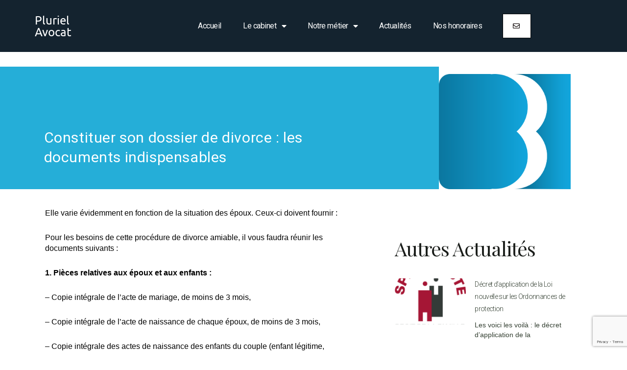

--- FILE ---
content_type: text/html; charset=UTF-8
request_url: https://www.pluriel-avocat.com/constituer-son-dossier-de-divorce/
body_size: 25526
content:
<!DOCTYPE html>
<html lang="fr-FR">
<head>
<meta charset="UTF-8">
<meta name="viewport" content="width=device-width, initial-scale=1">
	 <link rel="profile" href="https://gmpg.org/xfn/11"> 
	 <link rel="preload" href="https://www.pluriel-avocat.com/wp-content/astra-local-fonts/ubuntu/4iCs6KVjbNBYlgoKfw72.woff2" as="font" type="font/woff2" crossorigin><meta name='robots' content='index, follow, max-image-preview:large, max-snippet:-1, max-video-preview:-1' />
	<style>img:is([sizes="auto" i], [sizes^="auto," i]) { contain-intrinsic-size: 3000px 1500px }</style>
	
	<!-- This site is optimized with the Yoast SEO plugin v24.0 - https://yoast.com/wordpress/plugins/seo/ -->
	<title>Constituer votre dossier avec Pluriel Avocat, Avocat divorce rennes</title>
	<meta name="description" content="Quels sont les pièces pour faire une demande de divorce ? Me Mayzaud avocat spécialiste Avocat divorce Rennes" />
	<link rel="canonical" href="https://www.pluriel-avocat.com/constituer-son-dossier-de-divorce/" />
	<meta property="og:locale" content="fr_FR" />
	<meta property="og:type" content="article" />
	<meta property="og:title" content="Constituer votre dossier avec Pluriel Avocat, Avocat divorce rennes" />
	<meta property="og:description" content="Quels sont les pièces pour faire une demande de divorce ? Me Mayzaud avocat spécialiste Avocat divorce Rennes" />
	<meta property="og:url" content="https://www.pluriel-avocat.com/constituer-son-dossier-de-divorce/" />
	<meta property="og:site_name" content="Pluriel Avocat" />
	<meta property="article:publisher" content="https://www.facebook.com/plurielavocat/" />
	<meta property="article:published_time" content="2022-07-04T14:22:24+00:00" />
	<meta property="article:modified_time" content="2023-06-08T13:59:48+00:00" />
	<meta property="og:image" content="https://www.pluriel-avocat.com/wp-content/uploads/2022/07/folder-file-document-2170316.png" />
	<meta property="og:image:width" content="1280" />
	<meta property="og:image:height" content="1280" />
	<meta property="og:image:type" content="image/png" />
	<meta name="author" content="admin" />
	<meta name="twitter:card" content="summary_large_image" />
	<meta name="twitter:label1" content="Écrit par" />
	<meta name="twitter:data1" content="admin" />
	<meta name="twitter:label2" content="Durée de lecture estimée" />
	<meta name="twitter:data2" content="1 minute" />
	<script type="application/ld+json" class="yoast-schema-graph">{"@context":"https://schema.org","@graph":[{"@type":"Article","@id":"https://www.pluriel-avocat.com/constituer-son-dossier-de-divorce/#article","isPartOf":{"@id":"https://www.pluriel-avocat.com/constituer-son-dossier-de-divorce/"},"author":{"name":"admin","@id":"https://www.pluriel-avocat.com/#/schema/person/45cf77d5b0649eeb6d038e3dc2b1d3fe"},"headline":"Constituer son dossier de divorce : les documents indispensables","datePublished":"2022-07-04T14:22:24+00:00","dateModified":"2023-06-08T13:59:48+00:00","mainEntityOfPage":{"@id":"https://www.pluriel-avocat.com/constituer-son-dossier-de-divorce/"},"wordCount":222,"publisher":{"@id":"https://www.pluriel-avocat.com/#organization"},"image":{"@id":"https://www.pluriel-avocat.com/constituer-son-dossier-de-divorce/#primaryimage"},"thumbnailUrl":"https://www.pluriel-avocat.com/wp-content/uploads/2022/07/folder-file-document-2170316.png","articleSection":["Actualité du cabinet"],"inLanguage":"fr-FR"},{"@type":"WebPage","@id":"https://www.pluriel-avocat.com/constituer-son-dossier-de-divorce/","url":"https://www.pluriel-avocat.com/constituer-son-dossier-de-divorce/","name":"Constituer votre dossier avec Pluriel Avocat, Avocat divorce rennes","isPartOf":{"@id":"https://www.pluriel-avocat.com/#website"},"primaryImageOfPage":{"@id":"https://www.pluriel-avocat.com/constituer-son-dossier-de-divorce/#primaryimage"},"image":{"@id":"https://www.pluriel-avocat.com/constituer-son-dossier-de-divorce/#primaryimage"},"thumbnailUrl":"https://www.pluriel-avocat.com/wp-content/uploads/2022/07/folder-file-document-2170316.png","datePublished":"2022-07-04T14:22:24+00:00","dateModified":"2023-06-08T13:59:48+00:00","description":"Quels sont les pièces pour faire une demande de divorce ? Me Mayzaud avocat spécialiste Avocat divorce Rennes","inLanguage":"fr-FR","potentialAction":[{"@type":"ReadAction","target":["https://www.pluriel-avocat.com/constituer-son-dossier-de-divorce/"]}]},{"@type":"ImageObject","inLanguage":"fr-FR","@id":"https://www.pluriel-avocat.com/constituer-son-dossier-de-divorce/#primaryimage","url":"https://www.pluriel-avocat.com/wp-content/uploads/2022/07/folder-file-document-2170316.png","contentUrl":"https://www.pluriel-avocat.com/wp-content/uploads/2022/07/folder-file-document-2170316.png","width":1280,"height":1280,"caption":"Pluriel Avocat, Rennes – Divorce, Séparation, Famille, Droit Routier, Permis..."},{"@type":"WebSite","@id":"https://www.pluriel-avocat.com/#website","url":"https://www.pluriel-avocat.com/","name":"Pluriel Avocat","description":"Avocats droit de la famille et droit de la route Rennes","publisher":{"@id":"https://www.pluriel-avocat.com/#organization"},"alternateName":"Cabinet Avocat spécialiste Droit de la famille et droit de la route","potentialAction":[{"@type":"SearchAction","target":{"@type":"EntryPoint","urlTemplate":"https://www.pluriel-avocat.com/?s={search_term_string}"},"query-input":{"@type":"PropertyValueSpecification","valueRequired":true,"valueName":"search_term_string"}}],"inLanguage":"fr-FR"},{"@type":"Organization","@id":"https://www.pluriel-avocat.com/#organization","name":"Cabinet Avocat Pluriel Avocat","alternateName":"Avocat divorce rennes","url":"https://www.pluriel-avocat.com/","logo":{"@type":"ImageObject","inLanguage":"fr-FR","@id":"https://www.pluriel-avocat.com/#/schema/logo/image/","url":"https://www.pluriel-avocat.com/wp-content/uploads/2020/11/logo-png.png","contentUrl":"https://www.pluriel-avocat.com/wp-content/uploads/2020/11/logo-png.png","width":2842,"height":2484,"caption":"Cabinet Avocat Pluriel Avocat"},"image":{"@id":"https://www.pluriel-avocat.com/#/schema/logo/image/"},"sameAs":["https://www.facebook.com/plurielavocat/","https://www.linkedin.com/in/benjamin-mayzaud-b0736970/","https://www.instagram.com/plurielavocat/"]},{"@type":"Person","@id":"https://www.pluriel-avocat.com/#/schema/person/45cf77d5b0649eeb6d038e3dc2b1d3fe","name":"admin","image":{"@type":"ImageObject","inLanguage":"fr-FR","@id":"https://www.pluriel-avocat.com/#/schema/person/image/","url":"https://secure.gravatar.com/avatar/cd7c65613b5942243085711ea79b8b6534e12ec3effe3a653f8f0a46c609154b?s=96&d=mm&r=g","contentUrl":"https://secure.gravatar.com/avatar/cd7c65613b5942243085711ea79b8b6534e12ec3effe3a653f8f0a46c609154b?s=96&d=mm&r=g","caption":"admin"}}]}</script>
	<!-- / Yoast SEO plugin. -->


<link rel='dns-prefetch' href='//www.googletagmanager.com' />
<link rel="alternate" type="application/rss+xml" title="Pluriel Avocat  &raquo; Flux" href="https://www.pluriel-avocat.com/feed/" />
<link rel="alternate" type="application/rss+xml" title="Pluriel Avocat  &raquo; Flux des commentaires" href="https://www.pluriel-avocat.com/comments/feed/" />
<script>
window._wpemojiSettings = {"baseUrl":"https:\/\/s.w.org\/images\/core\/emoji\/16.0.1\/72x72\/","ext":".png","svgUrl":"https:\/\/s.w.org\/images\/core\/emoji\/16.0.1\/svg\/","svgExt":".svg","source":{"concatemoji":"https:\/\/www.pluriel-avocat.com\/wp-includes\/js\/wp-emoji-release.min.js?ver=7cc5fc2cc597d802a9d1e23afb8c9646"}};
/*! This file is auto-generated */
!function(s,n){var o,i,e;function c(e){try{var t={supportTests:e,timestamp:(new Date).valueOf()};sessionStorage.setItem(o,JSON.stringify(t))}catch(e){}}function p(e,t,n){e.clearRect(0,0,e.canvas.width,e.canvas.height),e.fillText(t,0,0);var t=new Uint32Array(e.getImageData(0,0,e.canvas.width,e.canvas.height).data),a=(e.clearRect(0,0,e.canvas.width,e.canvas.height),e.fillText(n,0,0),new Uint32Array(e.getImageData(0,0,e.canvas.width,e.canvas.height).data));return t.every(function(e,t){return e===a[t]})}function u(e,t){e.clearRect(0,0,e.canvas.width,e.canvas.height),e.fillText(t,0,0);for(var n=e.getImageData(16,16,1,1),a=0;a<n.data.length;a++)if(0!==n.data[a])return!1;return!0}function f(e,t,n,a){switch(t){case"flag":return n(e,"\ud83c\udff3\ufe0f\u200d\u26a7\ufe0f","\ud83c\udff3\ufe0f\u200b\u26a7\ufe0f")?!1:!n(e,"\ud83c\udde8\ud83c\uddf6","\ud83c\udde8\u200b\ud83c\uddf6")&&!n(e,"\ud83c\udff4\udb40\udc67\udb40\udc62\udb40\udc65\udb40\udc6e\udb40\udc67\udb40\udc7f","\ud83c\udff4\u200b\udb40\udc67\u200b\udb40\udc62\u200b\udb40\udc65\u200b\udb40\udc6e\u200b\udb40\udc67\u200b\udb40\udc7f");case"emoji":return!a(e,"\ud83e\udedf")}return!1}function g(e,t,n,a){var r="undefined"!=typeof WorkerGlobalScope&&self instanceof WorkerGlobalScope?new OffscreenCanvas(300,150):s.createElement("canvas"),o=r.getContext("2d",{willReadFrequently:!0}),i=(o.textBaseline="top",o.font="600 32px Arial",{});return e.forEach(function(e){i[e]=t(o,e,n,a)}),i}function t(e){var t=s.createElement("script");t.src=e,t.defer=!0,s.head.appendChild(t)}"undefined"!=typeof Promise&&(o="wpEmojiSettingsSupports",i=["flag","emoji"],n.supports={everything:!0,everythingExceptFlag:!0},e=new Promise(function(e){s.addEventListener("DOMContentLoaded",e,{once:!0})}),new Promise(function(t){var n=function(){try{var e=JSON.parse(sessionStorage.getItem(o));if("object"==typeof e&&"number"==typeof e.timestamp&&(new Date).valueOf()<e.timestamp+604800&&"object"==typeof e.supportTests)return e.supportTests}catch(e){}return null}();if(!n){if("undefined"!=typeof Worker&&"undefined"!=typeof OffscreenCanvas&&"undefined"!=typeof URL&&URL.createObjectURL&&"undefined"!=typeof Blob)try{var e="postMessage("+g.toString()+"("+[JSON.stringify(i),f.toString(),p.toString(),u.toString()].join(",")+"));",a=new Blob([e],{type:"text/javascript"}),r=new Worker(URL.createObjectURL(a),{name:"wpTestEmojiSupports"});return void(r.onmessage=function(e){c(n=e.data),r.terminate(),t(n)})}catch(e){}c(n=g(i,f,p,u))}t(n)}).then(function(e){for(var t in e)n.supports[t]=e[t],n.supports.everything=n.supports.everything&&n.supports[t],"flag"!==t&&(n.supports.everythingExceptFlag=n.supports.everythingExceptFlag&&n.supports[t]);n.supports.everythingExceptFlag=n.supports.everythingExceptFlag&&!n.supports.flag,n.DOMReady=!1,n.readyCallback=function(){n.DOMReady=!0}}).then(function(){return e}).then(function(){var e;n.supports.everything||(n.readyCallback(),(e=n.source||{}).concatemoji?t(e.concatemoji):e.wpemoji&&e.twemoji&&(t(e.twemoji),t(e.wpemoji)))}))}((window,document),window._wpemojiSettings);
</script>
<link rel='stylesheet' id='astra-theme-css-css' href='https://www.pluriel-avocat.com/wp-content/themes/astra/assets/css/minified/style.min.css?ver=4.6.5' media='all' />
<style id='astra-theme-css-inline-css'>
.ast-no-sidebar .entry-content .alignfull {margin-left: calc( -50vw + 50%);margin-right: calc( -50vw + 50%);max-width: 100vw;width: 100vw;}.ast-no-sidebar .entry-content .alignwide {margin-left: calc(-41vw + 50%);margin-right: calc(-41vw + 50%);max-width: unset;width: unset;}.ast-no-sidebar .entry-content .alignfull .alignfull,.ast-no-sidebar .entry-content .alignfull .alignwide,.ast-no-sidebar .entry-content .alignwide .alignfull,.ast-no-sidebar .entry-content .alignwide .alignwide,.ast-no-sidebar .entry-content .wp-block-column .alignfull,.ast-no-sidebar .entry-content .wp-block-column .alignwide{width: 100%;margin-left: auto;margin-right: auto;}.wp-block-gallery,.blocks-gallery-grid {margin: 0;}.wp-block-separator {max-width: 100px;}.wp-block-separator.is-style-wide,.wp-block-separator.is-style-dots {max-width: none;}.entry-content .has-2-columns .wp-block-column:first-child {padding-right: 10px;}.entry-content .has-2-columns .wp-block-column:last-child {padding-left: 10px;}@media (max-width: 782px) {.entry-content .wp-block-columns .wp-block-column {flex-basis: 100%;}.entry-content .has-2-columns .wp-block-column:first-child {padding-right: 0;}.entry-content .has-2-columns .wp-block-column:last-child {padding-left: 0;}}body .entry-content .wp-block-latest-posts {margin-left: 0;}body .entry-content .wp-block-latest-posts li {list-style: none;}.ast-no-sidebar .ast-container .entry-content .wp-block-latest-posts {margin-left: 0;}.ast-header-break-point .entry-content .alignwide {margin-left: auto;margin-right: auto;}.entry-content .blocks-gallery-item img {margin-bottom: auto;}.wp-block-pullquote {border-top: 4px solid #555d66;border-bottom: 4px solid #555d66;color: #40464d;}:root{--ast-container-default-xlg-padding:6.67em;--ast-container-default-lg-padding:5.67em;--ast-container-default-slg-padding:4.34em;--ast-container-default-md-padding:3.34em;--ast-container-default-sm-padding:6.67em;--ast-container-default-xs-padding:2.4em;--ast-container-default-xxs-padding:1.4em;--ast-code-block-background:#EEEEEE;--ast-comment-inputs-background:#FAFAFA;--ast-normal-container-width:1200px;--ast-narrow-container-width:750px;--ast-blog-title-font-weight:normal;--ast-blog-meta-weight:inherit;}html{font-size:100%;}a,.page-title{color:#468cb5;}a:hover,a:focus{color:#468cb5;}body,button,input,select,textarea,.ast-button,.ast-custom-button{font-family:'Ubuntu',sans-serif;font-weight:400;font-size:16px;font-size:1rem;line-height:var(--ast-body-line-height,1.5em);text-transform:none;}blockquote{color:#000000;}h1,.entry-content h1,h2,.entry-content h2,h3,.entry-content h3,h4,.entry-content h4,h5,.entry-content h5,h6,.entry-content h6,.site-title,.site-title a{font-family:'Ubuntu',sans-serif;font-weight:400;}.site-title{font-size:25px;font-size:1.5625rem;display:block;}header .custom-logo-link img{max-width:60px;}.astra-logo-svg{width:60px;}.site-header .site-description{font-size:25px;font-size:1.5625rem;display:none;}.entry-title{font-size:30px;font-size:1.875rem;}.archive .ast-article-post .ast-article-inner,.blog .ast-article-post .ast-article-inner,.archive .ast-article-post .ast-article-inner:hover,.blog .ast-article-post .ast-article-inner:hover{overflow:hidden;}h1,.entry-content h1{font-size:112px;font-size:7rem;font-weight:400;font-family:'Ubuntu',sans-serif;line-height:0.85em;}h2,.entry-content h2{font-size:75px;font-size:4.6875rem;font-weight:400;font-family:'Ubuntu',sans-serif;line-height:1em;}h3,.entry-content h3{font-size:30px;font-size:1.875rem;font-weight:400;font-family:'Ubuntu',sans-serif;line-height:1.5em;}h4,.entry-content h4{font-size:20px;font-size:1.25rem;font-family:'Ubuntu',sans-serif;}h5,.entry-content h5{font-size:16px;font-size:1rem;font-family:'Ubuntu',sans-serif;}h6,.entry-content h6{font-size:12px;font-size:0.75rem;line-height:1.25em;font-family:'Ubuntu',sans-serif;text-transform:uppercase;}::selection{background-color:#468cb5;color:#ffffff;}body,h1,.entry-title a,.entry-content h1,h2,.entry-content h2,h3,.entry-content h3,h4,.entry-content h4,h5,.entry-content h5,h6,.entry-content h6{color:#143243;}.tagcloud a:hover,.tagcloud a:focus,.tagcloud a.current-item{color:#ffffff;border-color:#468cb5;background-color:#468cb5;}input:focus,input[type="text"]:focus,input[type="email"]:focus,input[type="url"]:focus,input[type="password"]:focus,input[type="reset"]:focus,input[type="search"]:focus,textarea:focus{border-color:#468cb5;}input[type="radio"]:checked,input[type=reset],input[type="checkbox"]:checked,input[type="checkbox"]:hover:checked,input[type="checkbox"]:focus:checked,input[type=range]::-webkit-slider-thumb{border-color:#468cb5;background-color:#468cb5;box-shadow:none;}.site-footer a:hover + .post-count,.site-footer a:focus + .post-count{background:#468cb5;border-color:#468cb5;}.single .nav-links .nav-previous,.single .nav-links .nav-next{color:#468cb5;}.entry-meta,.entry-meta *{line-height:1.45;color:#468cb5;}.entry-meta a:not(.ast-button):hover,.entry-meta a:not(.ast-button):hover *,.entry-meta a:not(.ast-button):focus,.entry-meta a:not(.ast-button):focus *,.page-links > .page-link,.page-links .page-link:hover,.post-navigation a:hover{color:#468cb5;}#cat option,.secondary .calendar_wrap thead a,.secondary .calendar_wrap thead a:visited{color:#468cb5;}.secondary .calendar_wrap #today,.ast-progress-val span{background:#468cb5;}.secondary a:hover + .post-count,.secondary a:focus + .post-count{background:#468cb5;border-color:#468cb5;}.calendar_wrap #today > a{color:#ffffff;}.page-links .page-link,.single .post-navigation a{color:#468cb5;}.ast-header-break-point .main-header-bar .ast-button-wrap .menu-toggle{border-radius:7px;}.ast-search-menu-icon .search-form button.search-submit{padding:0 4px;}.ast-search-menu-icon form.search-form{padding-right:0;}.ast-search-menu-icon.slide-search input.search-field{width:0;}.ast-header-search .ast-search-menu-icon.ast-dropdown-active .search-form,.ast-header-search .ast-search-menu-icon.ast-dropdown-active .search-field:focus{transition:all 0.2s;}.search-form input.search-field:focus{outline:none;}.widget-title,.widget .wp-block-heading{font-size:22px;font-size:1.375rem;color:#143243;}.ast-search-menu-icon.slide-search a:focus-visible:focus-visible,.astra-search-icon:focus-visible,#close:focus-visible,a:focus-visible,.ast-menu-toggle:focus-visible,.site .skip-link:focus-visible,.wp-block-loginout input:focus-visible,.wp-block-search.wp-block-search__button-inside .wp-block-search__inside-wrapper,.ast-header-navigation-arrow:focus-visible,.woocommerce .wc-proceed-to-checkout > .checkout-button:focus-visible,.woocommerce .woocommerce-MyAccount-navigation ul li a:focus-visible,.ast-orders-table__row .ast-orders-table__cell:focus-visible,.woocommerce .woocommerce-order-details .order-again > .button:focus-visible,.woocommerce .woocommerce-message a.button.wc-forward:focus-visible,.woocommerce #minus_qty:focus-visible,.woocommerce #plus_qty:focus-visible,a#ast-apply-coupon:focus-visible,.woocommerce .woocommerce-info a:focus-visible,.woocommerce .astra-shop-summary-wrap a:focus-visible,.woocommerce a.wc-forward:focus-visible,#ast-apply-coupon:focus-visible,.woocommerce-js .woocommerce-mini-cart-item a.remove:focus-visible,#close:focus-visible,.button.search-submit:focus-visible,#search_submit:focus,.normal-search:focus-visible{outline-style:dotted;outline-color:inherit;outline-width:thin;}input:focus,input[type="text"]:focus,input[type="email"]:focus,input[type="url"]:focus,input[type="password"]:focus,input[type="reset"]:focus,input[type="search"]:focus,input[type="number"]:focus,textarea:focus,.wp-block-search__input:focus,[data-section="section-header-mobile-trigger"] .ast-button-wrap .ast-mobile-menu-trigger-minimal:focus,.ast-mobile-popup-drawer.active .menu-toggle-close:focus,.woocommerce-ordering select.orderby:focus,#ast-scroll-top:focus,#coupon_code:focus,.woocommerce-page #comment:focus,.woocommerce #reviews #respond input#submit:focus,.woocommerce a.add_to_cart_button:focus,.woocommerce .button.single_add_to_cart_button:focus,.woocommerce .woocommerce-cart-form button:focus,.woocommerce .woocommerce-cart-form__cart-item .quantity .qty:focus,.woocommerce .woocommerce-billing-fields .woocommerce-billing-fields__field-wrapper .woocommerce-input-wrapper > .input-text:focus,.woocommerce #order_comments:focus,.woocommerce #place_order:focus,.woocommerce .woocommerce-address-fields .woocommerce-address-fields__field-wrapper .woocommerce-input-wrapper > .input-text:focus,.woocommerce .woocommerce-MyAccount-content form button:focus,.woocommerce .woocommerce-MyAccount-content .woocommerce-EditAccountForm .woocommerce-form-row .woocommerce-Input.input-text:focus,.woocommerce .ast-woocommerce-container .woocommerce-pagination ul.page-numbers li a:focus,body #content .woocommerce form .form-row .select2-container--default .select2-selection--single:focus,#ast-coupon-code:focus,.woocommerce.woocommerce-js .quantity input[type=number]:focus,.woocommerce-js .woocommerce-mini-cart-item .quantity input[type=number]:focus,.woocommerce p#ast-coupon-trigger:focus{border-style:dotted;border-color:inherit;border-width:thin;}input{outline:none;}.main-header-menu .menu-link,.ast-header-custom-item a{color:#143243;}.main-header-menu .menu-item:hover > .menu-link,.main-header-menu .menu-item:hover > .ast-menu-toggle,.main-header-menu .ast-masthead-custom-menu-items a:hover,.main-header-menu .menu-item.focus > .menu-link,.main-header-menu .menu-item.focus > .ast-menu-toggle,.main-header-menu .current-menu-item > .menu-link,.main-header-menu .current-menu-ancestor > .menu-link,.main-header-menu .current-menu-item > .ast-menu-toggle,.main-header-menu .current-menu-ancestor > .ast-menu-toggle{color:#468cb5;}.header-main-layout-3 .ast-main-header-bar-alignment{margin-right:auto;}.header-main-layout-2 .site-header-section-left .ast-site-identity{text-align:left;}.ast-logo-title-inline .site-logo-img{padding-right:1em;}.site-logo-img img{ transition:all 0.2s linear;}body .ast-oembed-container *{position:absolute;top:0;width:100%;height:100%;left:0;}body .wp-block-embed-pocket-casts .ast-oembed-container *{position:unset;}.ast-header-break-point .ast-mobile-menu-buttons-minimal.menu-toggle{background:transparent;color:#ffffff;}.ast-header-break-point .ast-mobile-menu-buttons-outline.menu-toggle{background:transparent;border:1px solid #ffffff;color:#ffffff;}.ast-header-break-point .ast-mobile-menu-buttons-fill.menu-toggle{background:#ffffff;color:#000000;}.ast-single-post-featured-section + article {margin-top: 2em;}.site-content .ast-single-post-featured-section img {width: 100%;overflow: hidden;object-fit: cover;}.site > .ast-single-related-posts-container {margin-top: 0;}@media (min-width: 922px) {.ast-desktop .ast-container--narrow {max-width: var(--ast-narrow-container-width);margin: 0 auto;}}.ast-page-builder-template .hentry {margin: 0;}.ast-page-builder-template .site-content > .ast-container {max-width: 100%;padding: 0;}.ast-page-builder-template .site .site-content #primary {padding: 0;margin: 0;}.ast-page-builder-template .no-results {text-align: center;margin: 4em auto;}.ast-page-builder-template .ast-pagination {padding: 2em;}.ast-page-builder-template .entry-header.ast-no-title.ast-no-thumbnail {margin-top: 0;}.ast-page-builder-template .entry-header.ast-header-without-markup {margin-top: 0;margin-bottom: 0;}.ast-page-builder-template .entry-header.ast-no-title.ast-no-meta {margin-bottom: 0;}.ast-page-builder-template.single .post-navigation {padding-bottom: 2em;}.ast-page-builder-template.single-post .site-content > .ast-container {max-width: 100%;}.ast-page-builder-template .entry-header {margin-top: 4em;margin-left: auto;margin-right: auto;padding-left: 20px;padding-right: 20px;}.single.ast-page-builder-template .entry-header {padding-left: 20px;padding-right: 20px;}.ast-page-builder-template .ast-archive-description {margin: 4em auto 0;padding-left: 20px;padding-right: 20px;}.ast-page-builder-template.ast-no-sidebar .entry-content .alignwide {margin-left: 0;margin-right: 0;}.ast-small-footer{color:rgba(255,255,255,0.5);}.ast-small-footer > .ast-footer-overlay{background-color:#327b87;;}.ast-small-footer a{color:#ffffff;}.ast-small-footer a:hover{color:#ffffff;}.footer-adv .footer-adv-overlay{border-top-style:solid;border-top-color:#7a7a7a;}.wp-block-buttons.aligncenter{justify-content:center;}@media (max-width:782px){.entry-content .wp-block-columns .wp-block-column{margin-left:0px;}}.wp-block-image.aligncenter{margin-left:auto;margin-right:auto;}.wp-block-table.aligncenter{margin-left:auto;margin-right:auto;}.wp-block-buttons .wp-block-button.is-style-outline .wp-block-button__link.wp-element-button,.ast-outline-button,.wp-block-uagb-buttons-child .uagb-buttons-repeater.ast-outline-button{border-color:#000000;border-top-width:2px;border-right-width:2px;border-bottom-width:2px;border-left-width:2px;font-family:inherit;font-weight:inherit;line-height:1em;border-top-left-radius:7px;border-top-right-radius:7px;border-bottom-right-radius:7px;border-bottom-left-radius:7px;}.wp-block-button.is-style-outline .wp-block-button__link:hover,.wp-block-buttons .wp-block-button.is-style-outline .wp-block-button__link:focus,.wp-block-buttons .wp-block-button.is-style-outline > .wp-block-button__link:not(.has-text-color):hover,.wp-block-buttons .wp-block-button.wp-block-button__link.is-style-outline:not(.has-text-color):hover,.ast-outline-button:hover,.ast-outline-button:focus,.wp-block-uagb-buttons-child .uagb-buttons-repeater.ast-outline-button:hover,.wp-block-uagb-buttons-child .uagb-buttons-repeater.ast-outline-button:focus{background-color:#153243;}.wp-block-button .wp-block-button__link.wp-element-button.is-style-outline:not(.has-background),.wp-block-button.is-style-outline>.wp-block-button__link.wp-element-button:not(.has-background),.ast-outline-button{background-color:#000000;}.entry-content[ast-blocks-layout] > figure{margin-bottom:1em;}@media (max-width:921px){.ast-separate-container #primary,.ast-separate-container #secondary{padding:1.5em 0;}#primary,#secondary{padding:1.5em 0;margin:0;}.ast-left-sidebar #content > .ast-container{display:flex;flex-direction:column-reverse;width:100%;}.ast-separate-container .ast-article-post,.ast-separate-container .ast-article-single{padding:1.5em 2.14em;}.ast-author-box img.avatar{margin:20px 0 0 0;}}@media (min-width:922px){.ast-separate-container.ast-right-sidebar #primary,.ast-separate-container.ast-left-sidebar #primary{border:0;}.search-no-results.ast-separate-container #primary{margin-bottom:4em;}}.elementor-button-wrapper .elementor-button{border-style:solid;text-decoration:none;border-top-width:0;border-right-width:0;border-left-width:0;border-bottom-width:0;}body .elementor-button.elementor-size-sm,body .elementor-button.elementor-size-xs,body .elementor-button.elementor-size-md,body .elementor-button.elementor-size-lg,body .elementor-button.elementor-size-xl,body .elementor-button{border-top-left-radius:7px;border-top-right-radius:7px;border-bottom-right-radius:7px;border-bottom-left-radius:7px;padding-top:14px;padding-right:40px;padding-bottom:14px;padding-left:40px;}.elementor-button-wrapper .elementor-button{border-color:#000000;background-color:#000000;}.elementor-button-wrapper .elementor-button:hover,.elementor-button-wrapper .elementor-button:focus{color:#ffffff;background-color:#153243;border-color:#153243;}.wp-block-button .wp-block-button__link ,.elementor-button-wrapper .elementor-button,.elementor-button-wrapper .elementor-button:visited{color:#ffffff;}.elementor-button-wrapper .elementor-button{line-height:1em;text-transform:lowercase;}.wp-block-button .wp-block-button__link:hover,.wp-block-button .wp-block-button__link:focus{color:#ffffff;background-color:#153243;border-color:#153243;}.elementor-widget-heading h1.elementor-heading-title{line-height:0.85em;}.elementor-widget-heading h2.elementor-heading-title{line-height:1em;}.elementor-widget-heading h3.elementor-heading-title{line-height:1.5em;}.elementor-widget-heading h6.elementor-heading-title{line-height:1.25em;}.wp-block-button .wp-block-button__link{border-top-width:0;border-right-width:0;border-left-width:0;border-bottom-width:0;border-color:#000000;background-color:#000000;color:#ffffff;font-family:inherit;font-weight:inherit;line-height:1em;text-transform:lowercase;border-top-left-radius:7px;border-top-right-radius:7px;border-bottom-right-radius:7px;border-bottom-left-radius:7px;padding-top:14px;padding-right:40px;padding-bottom:14px;padding-left:40px;}.menu-toggle,button,.ast-button,.ast-custom-button,.button,input#submit,input[type="button"],input[type="submit"],input[type="reset"]{border-style:solid;border-top-width:0;border-right-width:0;border-left-width:0;border-bottom-width:0;color:#ffffff;border-color:#000000;background-color:#000000;padding-top:14px;padding-right:40px;padding-bottom:14px;padding-left:40px;font-family:inherit;font-weight:inherit;line-height:1em;text-transform:lowercase;border-top-left-radius:7px;border-top-right-radius:7px;border-bottom-right-radius:7px;border-bottom-left-radius:7px;}button:focus,.menu-toggle:hover,button:hover,.ast-button:hover,.ast-custom-button:hover .button:hover,.ast-custom-button:hover ,input[type=reset]:hover,input[type=reset]:focus,input#submit:hover,input#submit:focus,input[type="button"]:hover,input[type="button"]:focus,input[type="submit"]:hover,input[type="submit"]:focus{color:#ffffff;background-color:#153243;border-color:#153243;}@media (max-width:921px){.ast-mobile-header-stack .main-header-bar .ast-search-menu-icon{display:inline-block;}.ast-header-break-point.ast-header-custom-item-outside .ast-mobile-header-stack .main-header-bar .ast-search-icon{margin:0;}.ast-comment-avatar-wrap img{max-width:2.5em;}.ast-comment-meta{padding:0 1.8888em 1.3333em;}.ast-separate-container .ast-comment-list li.depth-1{padding:1.5em 2.14em;}.ast-separate-container .comment-respond{padding:2em 2.14em;}}@media (min-width:544px){.ast-container{max-width:100%;}}@media (max-width:544px){.ast-separate-container .ast-article-post,.ast-separate-container .ast-article-single,.ast-separate-container .comments-title,.ast-separate-container .ast-archive-description{padding:1.5em 1em;}.ast-separate-container #content .ast-container{padding-left:0.54em;padding-right:0.54em;}.ast-separate-container .ast-comment-list .bypostauthor{padding:.5em;}.ast-search-menu-icon.ast-dropdown-active .search-field{width:170px;}.site-branding img,.site-header .site-logo-img .custom-logo-link img{max-width:100%;}}.main-header-bar .button-custom-menu-item .ast-custom-button-link .ast-custom-button,.ast-theme-transparent-header .main-header-bar .button-custom-menu-item .ast-custom-button-link .ast-custom-button{font-family:inherit;font-weight:inherit;line-height:1;}.main-header-bar .button-custom-menu-item .ast-custom-button-link .ast-custom-button{color:var(--ast-global-color-3);background-color:var(--ast-global-color-5);border-top-left-radius:7px;border-top-right-radius:7px;border-bottom-right-radius:7px;border-bottom-left-radius:7px;border-style:solid;border-top-width:0px;border-right-width:0px;border-left-width:0px;border-bottom-width:0px;}.ast-theme-transparent-header .main-header-bar .button-custom-menu-item .ast-custom-button-link .ast-custom-button{border-style:solid;}body,.ast-separate-container{background-color:#ffffff;;background-image:none;;}.ast-no-sidebar.ast-separate-container .entry-content .alignfull {margin-left: -6.67em;margin-right: -6.67em;width: auto;}@media (max-width: 1200px) {.ast-no-sidebar.ast-separate-container .entry-content .alignfull {margin-left: -2.4em;margin-right: -2.4em;}}@media (max-width: 768px) {.ast-no-sidebar.ast-separate-container .entry-content .alignfull {margin-left: -2.14em;margin-right: -2.14em;}}@media (max-width: 544px) {.ast-no-sidebar.ast-separate-container .entry-content .alignfull {margin-left: -1em;margin-right: -1em;}}.ast-no-sidebar.ast-separate-container .entry-content .alignwide {margin-left: -20px;margin-right: -20px;}.ast-no-sidebar.ast-separate-container .entry-content .wp-block-column .alignfull,.ast-no-sidebar.ast-separate-container .entry-content .wp-block-column .alignwide {margin-left: auto;margin-right: auto;width: 100%;}@media (max-width:921px){.widget-title{font-size:22px;font-size:1.375rem;}body,button,input,select,textarea,.ast-button,.ast-custom-button{font-size:16px;font-size:1rem;}#secondary,#secondary button,#secondary input,#secondary select,#secondary textarea{font-size:16px;font-size:1rem;}.site-title{font-size:25px;font-size:1.5625rem;display:block;}.site-header .site-description{font-size:25px;font-size:1.5625rem;display:none;}h1,.entry-content h1{font-size:72px;}h2,.entry-content h2{font-size:60px;}h3,.entry-content h3{font-size:30px;}h4,.entry-content h4{font-size:20px;font-size:1.25rem;}h5,.entry-content h5{font-size:16px;font-size:1rem;}h6,.entry-content h6{font-size:12px;font-size:0.75rem;}.astra-logo-svg{width:55px;}header .custom-logo-link img,.ast-header-break-point .site-logo-img .custom-mobile-logo-link img{max-width:55px;}}@media (max-width:544px){.widget-title{font-size:22px;font-size:1.375rem;}body,button,input,select,textarea,.ast-button,.ast-custom-button{font-size:16px;font-size:1rem;}#secondary,#secondary button,#secondary input,#secondary select,#secondary textarea{font-size:16px;font-size:1rem;}.site-title{font-size:17px;font-size:1.0625rem;display:block;}.site-header .site-description{font-size:20px;font-size:1.25rem;display:none;}h1,.entry-content h1{font-size:40px;}h2,.entry-content h2{font-size:45px;}h3,.entry-content h3{font-size:30px;}h4,.entry-content h4{font-size:20px;font-size:1.25rem;}h5,.entry-content h5{font-size:15px;font-size:0.9375rem;}h6,.entry-content h6{font-size:12px;font-size:0.75rem;}header .custom-logo-link img,.ast-header-break-point .site-branding img,.ast-header-break-point .custom-logo-link img{max-width:45px;}.astra-logo-svg{width:45px;}.ast-header-break-point .site-logo-img .custom-mobile-logo-link img{max-width:45px;}}@media (max-width:544px){html{font-size:100%;}}@media (min-width:922px){.ast-container{max-width:1240px;}}@font-face {font-family: "Astra";src: url(https://www.pluriel-avocat.com/wp-content/themes/astra/assets/fonts/astra.woff) format("woff"),url(https://www.pluriel-avocat.com/wp-content/themes/astra/assets/fonts/astra.ttf) format("truetype"),url(https://www.pluriel-avocat.com/wp-content/themes/astra/assets/fonts/astra.svg#astra) format("svg");font-weight: normal;font-style: normal;font-display: fallback;}@media (max-width:921px) {.main-header-bar .main-header-bar-navigation{display:none;}}.ast-desktop .main-header-menu.submenu-with-border .sub-menu,.ast-desktop .main-header-menu.submenu-with-border .astra-full-megamenu-wrapper{border-color:#468cb5;}.ast-desktop .main-header-menu.submenu-with-border .sub-menu{border-top-width:2px;border-style:solid;}.ast-desktop .main-header-menu.submenu-with-border .sub-menu .sub-menu{top:-2px;}.ast-desktop .main-header-menu.submenu-with-border .sub-menu .menu-link,.ast-desktop .main-header-menu.submenu-with-border .children .menu-link{border-bottom-width:1px;border-style:solid;border-color:var(--ast-global-color-5);}@media (min-width:922px){.main-header-menu .sub-menu .menu-item.ast-left-align-sub-menu:hover > .sub-menu,.main-header-menu .sub-menu .menu-item.ast-left-align-sub-menu.focus > .sub-menu{margin-left:-0px;}}.ast-small-footer{border-top-style:solid;border-top-width:0px;border-top-color:#307a87;}.site .comments-area{padding-bottom:3em;}.ast-header-break-point .main-navigation ul .button-custom-menu-item .menu-link {padding: 0 20px;display: inline-block;width: 100%;border-bottom-width: 1px;border-style: solid;border-color: #eaeaea;}.button-custom-menu-item .ast-custom-button-link .ast-custom-button {font-size: inherit;font-family: inherit;font-weight: inherit;}.button-custom-menu-item .ast-custom-button-link .ast-custom-button:hover {transition: all 0.1s ease-in-out;}.ast-header-break-point.ast-header-custom-item-inside .main-header-bar .main-header-bar-navigation .ast-search-icon {display: none;}.ast-header-break-point.ast-header-custom-item-inside .main-header-bar .ast-search-menu-icon .search-form {padding: 0;display: block;overflow: hidden;}.ast-header-break-point .ast-header-custom-item .widget:last-child {margin-bottom: 1em;}.ast-header-custom-item .widget {margin: 0.5em;display: inline-block;vertical-align: middle;}.ast-header-custom-item .widget p {margin-bottom: 0;}.ast-header-custom-item .widget li {width: auto;}.ast-header-custom-item-inside .button-custom-menu-item .menu-link {display: none;}.ast-header-custom-item-inside.ast-header-break-point .button-custom-menu-item .ast-custom-button-link {display: none;}.ast-header-custom-item-inside.ast-header-break-point .button-custom-menu-item .menu-link {display: block;}.ast-header-break-point.ast-header-custom-item-outside .main-header-bar .ast-search-icon {margin-right: 1em;}.ast-header-break-point.ast-header-custom-item-inside .main-header-bar .ast-search-menu-icon .search-field,.ast-header-break-point.ast-header-custom-item-inside .main-header-bar .ast-search-menu-icon.ast-inline-search .search-field {width: 100%;padding-right: 5.5em;}.ast-header-break-point.ast-header-custom-item-inside .main-header-bar .ast-search-menu-icon .search-submit {display: block;position: absolute;height: 100%;top: 0;right: 0;padding: 0 1em;border-radius: 0;}.ast-header-break-point .ast-header-custom-item .ast-masthead-custom-menu-items {padding-left: 20px;padding-right: 20px;margin-bottom: 1em;margin-top: 1em;}.ast-header-custom-item-inside.ast-header-break-point .button-custom-menu-item {padding-left: 0;padding-right: 0;margin-top: 0;margin-bottom: 0;}.astra-icon-down_arrow::after {content: "\e900";font-family: Astra;}.astra-icon-close::after {content: "\e5cd";font-family: Astra;}.astra-icon-drag_handle::after {content: "\e25d";font-family: Astra;}.astra-icon-format_align_justify::after {content: "\e235";font-family: Astra;}.astra-icon-menu::after {content: "\e5d2";font-family: Astra;}.astra-icon-reorder::after {content: "\e8fe";font-family: Astra;}.astra-icon-search::after {content: "\e8b6";font-family: Astra;}.astra-icon-zoom_in::after {content: "\e56b";font-family: Astra;}.astra-icon-check-circle::after {content: "\e901";font-family: Astra;}.astra-icon-shopping-cart::after {content: "\f07a";font-family: Astra;}.astra-icon-shopping-bag::after {content: "\f290";font-family: Astra;}.astra-icon-shopping-basket::after {content: "\f291";font-family: Astra;}.astra-icon-circle-o::after {content: "\e903";font-family: Astra;}.astra-icon-certificate::after {content: "\e902";font-family: Astra;}blockquote {padding: 1.2em;}:root .has-ast-global-color-0-color{color:var(--ast-global-color-0);}:root .has-ast-global-color-0-background-color{background-color:var(--ast-global-color-0);}:root .wp-block-button .has-ast-global-color-0-color{color:var(--ast-global-color-0);}:root .wp-block-button .has-ast-global-color-0-background-color{background-color:var(--ast-global-color-0);}:root .has-ast-global-color-1-color{color:var(--ast-global-color-1);}:root .has-ast-global-color-1-background-color{background-color:var(--ast-global-color-1);}:root .wp-block-button .has-ast-global-color-1-color{color:var(--ast-global-color-1);}:root .wp-block-button .has-ast-global-color-1-background-color{background-color:var(--ast-global-color-1);}:root .has-ast-global-color-2-color{color:var(--ast-global-color-2);}:root .has-ast-global-color-2-background-color{background-color:var(--ast-global-color-2);}:root .wp-block-button .has-ast-global-color-2-color{color:var(--ast-global-color-2);}:root .wp-block-button .has-ast-global-color-2-background-color{background-color:var(--ast-global-color-2);}:root .has-ast-global-color-3-color{color:var(--ast-global-color-3);}:root .has-ast-global-color-3-background-color{background-color:var(--ast-global-color-3);}:root .wp-block-button .has-ast-global-color-3-color{color:var(--ast-global-color-3);}:root .wp-block-button .has-ast-global-color-3-background-color{background-color:var(--ast-global-color-3);}:root .has-ast-global-color-4-color{color:var(--ast-global-color-4);}:root .has-ast-global-color-4-background-color{background-color:var(--ast-global-color-4);}:root .wp-block-button .has-ast-global-color-4-color{color:var(--ast-global-color-4);}:root .wp-block-button .has-ast-global-color-4-background-color{background-color:var(--ast-global-color-4);}:root .has-ast-global-color-5-color{color:var(--ast-global-color-5);}:root .has-ast-global-color-5-background-color{background-color:var(--ast-global-color-5);}:root .wp-block-button .has-ast-global-color-5-color{color:var(--ast-global-color-5);}:root .wp-block-button .has-ast-global-color-5-background-color{background-color:var(--ast-global-color-5);}:root .has-ast-global-color-6-color{color:var(--ast-global-color-6);}:root .has-ast-global-color-6-background-color{background-color:var(--ast-global-color-6);}:root .wp-block-button .has-ast-global-color-6-color{color:var(--ast-global-color-6);}:root .wp-block-button .has-ast-global-color-6-background-color{background-color:var(--ast-global-color-6);}:root .has-ast-global-color-7-color{color:var(--ast-global-color-7);}:root .has-ast-global-color-7-background-color{background-color:var(--ast-global-color-7);}:root .wp-block-button .has-ast-global-color-7-color{color:var(--ast-global-color-7);}:root .wp-block-button .has-ast-global-color-7-background-color{background-color:var(--ast-global-color-7);}:root .has-ast-global-color-8-color{color:var(--ast-global-color-8);}:root .has-ast-global-color-8-background-color{background-color:var(--ast-global-color-8);}:root .wp-block-button .has-ast-global-color-8-color{color:var(--ast-global-color-8);}:root .wp-block-button .has-ast-global-color-8-background-color{background-color:var(--ast-global-color-8);}:root{--ast-global-color-0:#0170B9;--ast-global-color-1:#3a3a3a;--ast-global-color-2:#3a3a3a;--ast-global-color-3:#4B4F58;--ast-global-color-4:#F5F5F5;--ast-global-color-5:#FFFFFF;--ast-global-color-6:#E5E5E5;--ast-global-color-7:#424242;--ast-global-color-8:#000000;}:root {--ast-border-color : #dddddd;}.ast-single-entry-banner {-js-display: flex;display: flex;flex-direction: column;justify-content: center;text-align: center;position: relative;background: #eeeeee;}.ast-single-entry-banner[data-banner-layout="layout-1"] {max-width: 1200px;background: inherit;padding: 20px 0;}.ast-single-entry-banner[data-banner-width-type="custom"] {margin: 0 auto;width: 100%;}.ast-single-entry-banner + .site-content .entry-header {margin-bottom: 0;}.site .ast-author-avatar {--ast-author-avatar-size: ;}a.ast-underline-text {text-decoration: underline;}.ast-container > .ast-terms-link {position: relative;display: block;}a.ast-button.ast-badge-tax {padding: 4px 8px;border-radius: 3px;font-size: inherit;}header.entry-header .entry-title{font-size:30px;font-size:1.875rem;}header.entry-header > *:not(:last-child){margin-bottom:10px;}.ast-archive-entry-banner {-js-display: flex;display: flex;flex-direction: column;justify-content: center;text-align: center;position: relative;background: #eeeeee;}.ast-archive-entry-banner[data-banner-width-type="custom"] {margin: 0 auto;width: 100%;}.ast-archive-entry-banner[data-banner-layout="layout-1"] {background: inherit;padding: 20px 0;text-align: left;}body.archive .ast-archive-description{max-width:1200px;width:100%;text-align:left;padding-top:3em;padding-right:3em;padding-bottom:3em;padding-left:3em;}body.archive .ast-archive-description .ast-archive-title,body.archive .ast-archive-description .ast-archive-title *{font-size:40px;font-size:2.5rem;text-transform:capitalize;}body.archive .ast-archive-description > *:not(:last-child){margin-bottom:10px;}@media (max-width:921px){body.archive .ast-archive-description{text-align:left;}}@media (max-width:544px){body.archive .ast-archive-description{text-align:left;}}.ast-breadcrumbs .trail-browse,.ast-breadcrumbs .trail-items,.ast-breadcrumbs .trail-items li{display:inline-block;margin:0;padding:0;border:none;background:inherit;text-indent:0;text-decoration:none;}.ast-breadcrumbs .trail-browse{font-size:inherit;font-style:inherit;font-weight:inherit;color:inherit;}.ast-breadcrumbs .trail-items{list-style:none;}.trail-items li::after{padding:0 0.3em;content:"\00bb";}.trail-items li:last-of-type::after{display:none;}h1,.entry-content h1,h2,.entry-content h2,h3,.entry-content h3,h4,.entry-content h4,h5,.entry-content h5,h6,.entry-content h6{color:#468cb5;}.elementor-posts-container [CLASS*="ast-width-"]{width:100%;}.elementor-template-full-width .ast-container{display:block;}.elementor-screen-only,.screen-reader-text,.screen-reader-text span,.ui-helper-hidden-accessible{top:0 !important;}@media (max-width:544px){.elementor-element .elementor-wc-products .woocommerce[class*="columns-"] ul.products li.product{width:auto;margin:0;}.elementor-element .woocommerce .woocommerce-result-count{float:none;}}.ast-header-break-point .main-header-bar{border-bottom-width:0px;}@media (min-width:922px){.main-header-bar{border-bottom-width:0px;}}.main-header-menu .menu-item, #astra-footer-menu .menu-item, .main-header-bar .ast-masthead-custom-menu-items{-js-display:flex;display:flex;-webkit-box-pack:center;-webkit-justify-content:center;-moz-box-pack:center;-ms-flex-pack:center;justify-content:center;-webkit-box-orient:vertical;-webkit-box-direction:normal;-webkit-flex-direction:column;-moz-box-orient:vertical;-moz-box-direction:normal;-ms-flex-direction:column;flex-direction:column;}.main-header-menu > .menu-item > .menu-link, #astra-footer-menu > .menu-item > .menu-link{height:100%;-webkit-box-align:center;-webkit-align-items:center;-moz-box-align:center;-ms-flex-align:center;align-items:center;-js-display:flex;display:flex;}.ast-primary-menu-disabled .main-header-bar .ast-masthead-custom-menu-items{flex:unset;}.header-main-layout-1 .ast-flex.main-header-container, .header-main-layout-3 .ast-flex.main-header-container{-webkit-align-content:center;-ms-flex-line-pack:center;align-content:center;-webkit-box-align:center;-webkit-align-items:center;-moz-box-align:center;-ms-flex-align:center;align-items:center;}.main-header-menu .sub-menu .menu-item.menu-item-has-children > .menu-link:after{position:absolute;right:1em;top:50%;transform:translate(0,-50%) rotate(270deg);}.ast-header-break-point .main-header-bar .main-header-bar-navigation .page_item_has_children > .ast-menu-toggle::before, .ast-header-break-point .main-header-bar .main-header-bar-navigation .menu-item-has-children > .ast-menu-toggle::before, .ast-mobile-popup-drawer .main-header-bar-navigation .menu-item-has-children>.ast-menu-toggle::before, .ast-header-break-point .ast-mobile-header-wrap .main-header-bar-navigation .menu-item-has-children > .ast-menu-toggle::before{font-weight:bold;content:"\e900";font-family:Astra;text-decoration:inherit;display:inline-block;}.ast-header-break-point .main-navigation ul.sub-menu .menu-item .menu-link:before{content:"\e900";font-family:Astra;font-size:.65em;text-decoration:inherit;display:inline-block;transform:translate(0, -2px) rotateZ(270deg);margin-right:5px;}.widget_search .search-form:after{font-family:Astra;font-size:1.2em;font-weight:normal;content:"\e8b6";position:absolute;top:50%;right:15px;transform:translate(0, -50%);}.astra-search-icon::before{content:"\e8b6";font-family:Astra;font-style:normal;font-weight:normal;text-decoration:inherit;text-align:center;-webkit-font-smoothing:antialiased;-moz-osx-font-smoothing:grayscale;z-index:3;}.main-header-bar .main-header-bar-navigation .page_item_has_children > a:after, .main-header-bar .main-header-bar-navigation .menu-item-has-children > a:after, .menu-item-has-children .ast-header-navigation-arrow:after{content:"\e900";display:inline-block;font-family:Astra;font-size:.6rem;font-weight:bold;text-rendering:auto;-webkit-font-smoothing:antialiased;-moz-osx-font-smoothing:grayscale;margin-left:10px;line-height:normal;}.menu-item-has-children .sub-menu .ast-header-navigation-arrow:after{margin-left:0;}.ast-mobile-popup-drawer .main-header-bar-navigation .ast-submenu-expanded>.ast-menu-toggle::before{transform:rotateX(180deg);}.ast-header-break-point .main-header-bar-navigation .menu-item-has-children > .menu-link:after{display:none;}@media (min-width:922px){.ast-builder-menu .main-navigation > ul > li:last-child a{margin-right:0;}}.ast-separate-container .ast-article-inner{background-color:transparent;background-image:none;}.ast-separate-container .ast-article-post{background-color:var(--ast-global-color-5);;}@media (max-width:921px){.ast-separate-container .ast-article-post{background-color:var(--ast-global-color-5);;}}@media (max-width:544px){.ast-separate-container .ast-article-post{background-color:var(--ast-global-color-5);;}}.ast-separate-container .ast-article-single:not(.ast-related-post), .woocommerce.ast-separate-container .ast-woocommerce-container, .ast-separate-container .error-404, .ast-separate-container .no-results, .single.ast-separate-container  .ast-author-meta, .ast-separate-container .related-posts-title-wrapper,.ast-separate-container .comments-count-wrapper, .ast-box-layout.ast-plain-container .site-content,.ast-padded-layout.ast-plain-container .site-content, .ast-separate-container .ast-archive-description, .ast-separate-container .comments-area .comment-respond, .ast-separate-container .comments-area .ast-comment-list li, .ast-separate-container .comments-area .comments-title{background-color:var(--ast-global-color-5);;}@media (max-width:921px){.ast-separate-container .ast-article-single:not(.ast-related-post), .woocommerce.ast-separate-container .ast-woocommerce-container, .ast-separate-container .error-404, .ast-separate-container .no-results, .single.ast-separate-container  .ast-author-meta, .ast-separate-container .related-posts-title-wrapper,.ast-separate-container .comments-count-wrapper, .ast-box-layout.ast-plain-container .site-content,.ast-padded-layout.ast-plain-container .site-content, .ast-separate-container .ast-archive-description{background-color:var(--ast-global-color-5);;}}@media (max-width:544px){.ast-separate-container .ast-article-single:not(.ast-related-post), .woocommerce.ast-separate-container .ast-woocommerce-container, .ast-separate-container .error-404, .ast-separate-container .no-results, .single.ast-separate-container  .ast-author-meta, .ast-separate-container .related-posts-title-wrapper,.ast-separate-container .comments-count-wrapper, .ast-box-layout.ast-plain-container .site-content,.ast-padded-layout.ast-plain-container .site-content, .ast-separate-container .ast-archive-description{background-color:var(--ast-global-color-5);;}}.ast-separate-container.ast-two-container #secondary .widget{background-color:var(--ast-global-color-5);;}@media (max-width:921px){.ast-separate-container.ast-two-container #secondary .widget{background-color:var(--ast-global-color-5);;}}@media (max-width:544px){.ast-separate-container.ast-two-container #secondary .widget{background-color:var(--ast-global-color-5);;}}:root{--e-global-color-astglobalcolor0:#0170B9;--e-global-color-astglobalcolor1:#3a3a3a;--e-global-color-astglobalcolor2:#3a3a3a;--e-global-color-astglobalcolor3:#4B4F58;--e-global-color-astglobalcolor4:#F5F5F5;--e-global-color-astglobalcolor5:#FFFFFF;--e-global-color-astglobalcolor6:#E5E5E5;--e-global-color-astglobalcolor7:#424242;--e-global-color-astglobalcolor8:#000000;}
</style>
<link rel='stylesheet' id='astra-google-fonts-css' href='https://www.pluriel-avocat.com/wp-content/astra-local-fonts/astra-local-fonts.css?ver=4.6.5' media='all' />
<link rel='stylesheet' id='astra-menu-animation-css' href='https://www.pluriel-avocat.com/wp-content/themes/astra/assets/css/minified/menu-animation.min.css?ver=4.6.5' media='all' />
<link rel='stylesheet' id='hfe-widgets-style-css' href='https://www.pluriel-avocat.com/wp-content/plugins/header-footer-elementor/inc/widgets-css/frontend.css?ver=2.0.3' media='all' />
<style id='wp-emoji-styles-inline-css'>

	img.wp-smiley, img.emoji {
		display: inline !important;
		border: none !important;
		box-shadow: none !important;
		height: 1em !important;
		width: 1em !important;
		margin: 0 0.07em !important;
		vertical-align: -0.1em !important;
		background: none !important;
		padding: 0 !important;
	}
</style>
<link rel='stylesheet' id='wp-block-library-css' href='https://www.pluriel-avocat.com/wp-includes/css/dist/block-library/style.min.css?ver=7cc5fc2cc597d802a9d1e23afb8c9646' media='all' />
<style id='global-styles-inline-css'>
:root{--wp--preset--aspect-ratio--square: 1;--wp--preset--aspect-ratio--4-3: 4/3;--wp--preset--aspect-ratio--3-4: 3/4;--wp--preset--aspect-ratio--3-2: 3/2;--wp--preset--aspect-ratio--2-3: 2/3;--wp--preset--aspect-ratio--16-9: 16/9;--wp--preset--aspect-ratio--9-16: 9/16;--wp--preset--color--black: #000000;--wp--preset--color--cyan-bluish-gray: #abb8c3;--wp--preset--color--white: #ffffff;--wp--preset--color--pale-pink: #f78da7;--wp--preset--color--vivid-red: #cf2e2e;--wp--preset--color--luminous-vivid-orange: #ff6900;--wp--preset--color--luminous-vivid-amber: #fcb900;--wp--preset--color--light-green-cyan: #7bdcb5;--wp--preset--color--vivid-green-cyan: #00d084;--wp--preset--color--pale-cyan-blue: #8ed1fc;--wp--preset--color--vivid-cyan-blue: #0693e3;--wp--preset--color--vivid-purple: #9b51e0;--wp--preset--color--ast-global-color-0: var(--ast-global-color-0);--wp--preset--color--ast-global-color-1: var(--ast-global-color-1);--wp--preset--color--ast-global-color-2: var(--ast-global-color-2);--wp--preset--color--ast-global-color-3: var(--ast-global-color-3);--wp--preset--color--ast-global-color-4: var(--ast-global-color-4);--wp--preset--color--ast-global-color-5: var(--ast-global-color-5);--wp--preset--color--ast-global-color-6: var(--ast-global-color-6);--wp--preset--color--ast-global-color-7: var(--ast-global-color-7);--wp--preset--color--ast-global-color-8: var(--ast-global-color-8);--wp--preset--gradient--vivid-cyan-blue-to-vivid-purple: linear-gradient(135deg,rgba(6,147,227,1) 0%,rgb(155,81,224) 100%);--wp--preset--gradient--light-green-cyan-to-vivid-green-cyan: linear-gradient(135deg,rgb(122,220,180) 0%,rgb(0,208,130) 100%);--wp--preset--gradient--luminous-vivid-amber-to-luminous-vivid-orange: linear-gradient(135deg,rgba(252,185,0,1) 0%,rgba(255,105,0,1) 100%);--wp--preset--gradient--luminous-vivid-orange-to-vivid-red: linear-gradient(135deg,rgba(255,105,0,1) 0%,rgb(207,46,46) 100%);--wp--preset--gradient--very-light-gray-to-cyan-bluish-gray: linear-gradient(135deg,rgb(238,238,238) 0%,rgb(169,184,195) 100%);--wp--preset--gradient--cool-to-warm-spectrum: linear-gradient(135deg,rgb(74,234,220) 0%,rgb(151,120,209) 20%,rgb(207,42,186) 40%,rgb(238,44,130) 60%,rgb(251,105,98) 80%,rgb(254,248,76) 100%);--wp--preset--gradient--blush-light-purple: linear-gradient(135deg,rgb(255,206,236) 0%,rgb(152,150,240) 100%);--wp--preset--gradient--blush-bordeaux: linear-gradient(135deg,rgb(254,205,165) 0%,rgb(254,45,45) 50%,rgb(107,0,62) 100%);--wp--preset--gradient--luminous-dusk: linear-gradient(135deg,rgb(255,203,112) 0%,rgb(199,81,192) 50%,rgb(65,88,208) 100%);--wp--preset--gradient--pale-ocean: linear-gradient(135deg,rgb(255,245,203) 0%,rgb(182,227,212) 50%,rgb(51,167,181) 100%);--wp--preset--gradient--electric-grass: linear-gradient(135deg,rgb(202,248,128) 0%,rgb(113,206,126) 100%);--wp--preset--gradient--midnight: linear-gradient(135deg,rgb(2,3,129) 0%,rgb(40,116,252) 100%);--wp--preset--font-size--small: 13px;--wp--preset--font-size--medium: 20px;--wp--preset--font-size--large: 36px;--wp--preset--font-size--x-large: 42px;--wp--preset--spacing--20: 0.44rem;--wp--preset--spacing--30: 0.67rem;--wp--preset--spacing--40: 1rem;--wp--preset--spacing--50: 1.5rem;--wp--preset--spacing--60: 2.25rem;--wp--preset--spacing--70: 3.38rem;--wp--preset--spacing--80: 5.06rem;--wp--preset--shadow--natural: 6px 6px 9px rgba(0, 0, 0, 0.2);--wp--preset--shadow--deep: 12px 12px 50px rgba(0, 0, 0, 0.4);--wp--preset--shadow--sharp: 6px 6px 0px rgba(0, 0, 0, 0.2);--wp--preset--shadow--outlined: 6px 6px 0px -3px rgba(255, 255, 255, 1), 6px 6px rgba(0, 0, 0, 1);--wp--preset--shadow--crisp: 6px 6px 0px rgba(0, 0, 0, 1);}:root { --wp--style--global--content-size: var(--wp--custom--ast-content-width-size);--wp--style--global--wide-size: var(--wp--custom--ast-wide-width-size); }:where(body) { margin: 0; }.wp-site-blocks > .alignleft { float: left; margin-right: 2em; }.wp-site-blocks > .alignright { float: right; margin-left: 2em; }.wp-site-blocks > .aligncenter { justify-content: center; margin-left: auto; margin-right: auto; }:where(.wp-site-blocks) > * { margin-block-start: 24px; margin-block-end: 0; }:where(.wp-site-blocks) > :first-child { margin-block-start: 0; }:where(.wp-site-blocks) > :last-child { margin-block-end: 0; }:root { --wp--style--block-gap: 24px; }:root :where(.is-layout-flow) > :first-child{margin-block-start: 0;}:root :where(.is-layout-flow) > :last-child{margin-block-end: 0;}:root :where(.is-layout-flow) > *{margin-block-start: 24px;margin-block-end: 0;}:root :where(.is-layout-constrained) > :first-child{margin-block-start: 0;}:root :where(.is-layout-constrained) > :last-child{margin-block-end: 0;}:root :where(.is-layout-constrained) > *{margin-block-start: 24px;margin-block-end: 0;}:root :where(.is-layout-flex){gap: 24px;}:root :where(.is-layout-grid){gap: 24px;}.is-layout-flow > .alignleft{float: left;margin-inline-start: 0;margin-inline-end: 2em;}.is-layout-flow > .alignright{float: right;margin-inline-start: 2em;margin-inline-end: 0;}.is-layout-flow > .aligncenter{margin-left: auto !important;margin-right: auto !important;}.is-layout-constrained > .alignleft{float: left;margin-inline-start: 0;margin-inline-end: 2em;}.is-layout-constrained > .alignright{float: right;margin-inline-start: 2em;margin-inline-end: 0;}.is-layout-constrained > .aligncenter{margin-left: auto !important;margin-right: auto !important;}.is-layout-constrained > :where(:not(.alignleft):not(.alignright):not(.alignfull)){max-width: var(--wp--style--global--content-size);margin-left: auto !important;margin-right: auto !important;}.is-layout-constrained > .alignwide{max-width: var(--wp--style--global--wide-size);}body .is-layout-flex{display: flex;}.is-layout-flex{flex-wrap: wrap;align-items: center;}.is-layout-flex > :is(*, div){margin: 0;}body .is-layout-grid{display: grid;}.is-layout-grid > :is(*, div){margin: 0;}body{padding-top: 0px;padding-right: 0px;padding-bottom: 0px;padding-left: 0px;}a:where(:not(.wp-element-button)){text-decoration: none;}:root :where(.wp-element-button, .wp-block-button__link){background-color: #32373c;border-width: 0;color: #fff;font-family: inherit;font-size: inherit;line-height: inherit;padding: calc(0.667em + 2px) calc(1.333em + 2px);text-decoration: none;}.has-black-color{color: var(--wp--preset--color--black) !important;}.has-cyan-bluish-gray-color{color: var(--wp--preset--color--cyan-bluish-gray) !important;}.has-white-color{color: var(--wp--preset--color--white) !important;}.has-pale-pink-color{color: var(--wp--preset--color--pale-pink) !important;}.has-vivid-red-color{color: var(--wp--preset--color--vivid-red) !important;}.has-luminous-vivid-orange-color{color: var(--wp--preset--color--luminous-vivid-orange) !important;}.has-luminous-vivid-amber-color{color: var(--wp--preset--color--luminous-vivid-amber) !important;}.has-light-green-cyan-color{color: var(--wp--preset--color--light-green-cyan) !important;}.has-vivid-green-cyan-color{color: var(--wp--preset--color--vivid-green-cyan) !important;}.has-pale-cyan-blue-color{color: var(--wp--preset--color--pale-cyan-blue) !important;}.has-vivid-cyan-blue-color{color: var(--wp--preset--color--vivid-cyan-blue) !important;}.has-vivid-purple-color{color: var(--wp--preset--color--vivid-purple) !important;}.has-ast-global-color-0-color{color: var(--wp--preset--color--ast-global-color-0) !important;}.has-ast-global-color-1-color{color: var(--wp--preset--color--ast-global-color-1) !important;}.has-ast-global-color-2-color{color: var(--wp--preset--color--ast-global-color-2) !important;}.has-ast-global-color-3-color{color: var(--wp--preset--color--ast-global-color-3) !important;}.has-ast-global-color-4-color{color: var(--wp--preset--color--ast-global-color-4) !important;}.has-ast-global-color-5-color{color: var(--wp--preset--color--ast-global-color-5) !important;}.has-ast-global-color-6-color{color: var(--wp--preset--color--ast-global-color-6) !important;}.has-ast-global-color-7-color{color: var(--wp--preset--color--ast-global-color-7) !important;}.has-ast-global-color-8-color{color: var(--wp--preset--color--ast-global-color-8) !important;}.has-black-background-color{background-color: var(--wp--preset--color--black) !important;}.has-cyan-bluish-gray-background-color{background-color: var(--wp--preset--color--cyan-bluish-gray) !important;}.has-white-background-color{background-color: var(--wp--preset--color--white) !important;}.has-pale-pink-background-color{background-color: var(--wp--preset--color--pale-pink) !important;}.has-vivid-red-background-color{background-color: var(--wp--preset--color--vivid-red) !important;}.has-luminous-vivid-orange-background-color{background-color: var(--wp--preset--color--luminous-vivid-orange) !important;}.has-luminous-vivid-amber-background-color{background-color: var(--wp--preset--color--luminous-vivid-amber) !important;}.has-light-green-cyan-background-color{background-color: var(--wp--preset--color--light-green-cyan) !important;}.has-vivid-green-cyan-background-color{background-color: var(--wp--preset--color--vivid-green-cyan) !important;}.has-pale-cyan-blue-background-color{background-color: var(--wp--preset--color--pale-cyan-blue) !important;}.has-vivid-cyan-blue-background-color{background-color: var(--wp--preset--color--vivid-cyan-blue) !important;}.has-vivid-purple-background-color{background-color: var(--wp--preset--color--vivid-purple) !important;}.has-ast-global-color-0-background-color{background-color: var(--wp--preset--color--ast-global-color-0) !important;}.has-ast-global-color-1-background-color{background-color: var(--wp--preset--color--ast-global-color-1) !important;}.has-ast-global-color-2-background-color{background-color: var(--wp--preset--color--ast-global-color-2) !important;}.has-ast-global-color-3-background-color{background-color: var(--wp--preset--color--ast-global-color-3) !important;}.has-ast-global-color-4-background-color{background-color: var(--wp--preset--color--ast-global-color-4) !important;}.has-ast-global-color-5-background-color{background-color: var(--wp--preset--color--ast-global-color-5) !important;}.has-ast-global-color-6-background-color{background-color: var(--wp--preset--color--ast-global-color-6) !important;}.has-ast-global-color-7-background-color{background-color: var(--wp--preset--color--ast-global-color-7) !important;}.has-ast-global-color-8-background-color{background-color: var(--wp--preset--color--ast-global-color-8) !important;}.has-black-border-color{border-color: var(--wp--preset--color--black) !important;}.has-cyan-bluish-gray-border-color{border-color: var(--wp--preset--color--cyan-bluish-gray) !important;}.has-white-border-color{border-color: var(--wp--preset--color--white) !important;}.has-pale-pink-border-color{border-color: var(--wp--preset--color--pale-pink) !important;}.has-vivid-red-border-color{border-color: var(--wp--preset--color--vivid-red) !important;}.has-luminous-vivid-orange-border-color{border-color: var(--wp--preset--color--luminous-vivid-orange) !important;}.has-luminous-vivid-amber-border-color{border-color: var(--wp--preset--color--luminous-vivid-amber) !important;}.has-light-green-cyan-border-color{border-color: var(--wp--preset--color--light-green-cyan) !important;}.has-vivid-green-cyan-border-color{border-color: var(--wp--preset--color--vivid-green-cyan) !important;}.has-pale-cyan-blue-border-color{border-color: var(--wp--preset--color--pale-cyan-blue) !important;}.has-vivid-cyan-blue-border-color{border-color: var(--wp--preset--color--vivid-cyan-blue) !important;}.has-vivid-purple-border-color{border-color: var(--wp--preset--color--vivid-purple) !important;}.has-ast-global-color-0-border-color{border-color: var(--wp--preset--color--ast-global-color-0) !important;}.has-ast-global-color-1-border-color{border-color: var(--wp--preset--color--ast-global-color-1) !important;}.has-ast-global-color-2-border-color{border-color: var(--wp--preset--color--ast-global-color-2) !important;}.has-ast-global-color-3-border-color{border-color: var(--wp--preset--color--ast-global-color-3) !important;}.has-ast-global-color-4-border-color{border-color: var(--wp--preset--color--ast-global-color-4) !important;}.has-ast-global-color-5-border-color{border-color: var(--wp--preset--color--ast-global-color-5) !important;}.has-ast-global-color-6-border-color{border-color: var(--wp--preset--color--ast-global-color-6) !important;}.has-ast-global-color-7-border-color{border-color: var(--wp--preset--color--ast-global-color-7) !important;}.has-ast-global-color-8-border-color{border-color: var(--wp--preset--color--ast-global-color-8) !important;}.has-vivid-cyan-blue-to-vivid-purple-gradient-background{background: var(--wp--preset--gradient--vivid-cyan-blue-to-vivid-purple) !important;}.has-light-green-cyan-to-vivid-green-cyan-gradient-background{background: var(--wp--preset--gradient--light-green-cyan-to-vivid-green-cyan) !important;}.has-luminous-vivid-amber-to-luminous-vivid-orange-gradient-background{background: var(--wp--preset--gradient--luminous-vivid-amber-to-luminous-vivid-orange) !important;}.has-luminous-vivid-orange-to-vivid-red-gradient-background{background: var(--wp--preset--gradient--luminous-vivid-orange-to-vivid-red) !important;}.has-very-light-gray-to-cyan-bluish-gray-gradient-background{background: var(--wp--preset--gradient--very-light-gray-to-cyan-bluish-gray) !important;}.has-cool-to-warm-spectrum-gradient-background{background: var(--wp--preset--gradient--cool-to-warm-spectrum) !important;}.has-blush-light-purple-gradient-background{background: var(--wp--preset--gradient--blush-light-purple) !important;}.has-blush-bordeaux-gradient-background{background: var(--wp--preset--gradient--blush-bordeaux) !important;}.has-luminous-dusk-gradient-background{background: var(--wp--preset--gradient--luminous-dusk) !important;}.has-pale-ocean-gradient-background{background: var(--wp--preset--gradient--pale-ocean) !important;}.has-electric-grass-gradient-background{background: var(--wp--preset--gradient--electric-grass) !important;}.has-midnight-gradient-background{background: var(--wp--preset--gradient--midnight) !important;}.has-small-font-size{font-size: var(--wp--preset--font-size--small) !important;}.has-medium-font-size{font-size: var(--wp--preset--font-size--medium) !important;}.has-large-font-size{font-size: var(--wp--preset--font-size--large) !important;}.has-x-large-font-size{font-size: var(--wp--preset--font-size--x-large) !important;}
:root :where(.wp-block-pullquote){font-size: 1.5em;line-height: 1.6;}
</style>
<link rel='stylesheet' id='contact-form-7-css' href='https://www.pluriel-avocat.com/wp-content/plugins/contact-form-7/includes/css/styles.css?ver=6.0.1' media='all' />
<link rel='stylesheet' id='astra-contact-form-7-css' href='https://www.pluriel-avocat.com/wp-content/themes/astra/assets/css/minified/compatibility/contact-form-7-main.min.css?ver=4.6.5' media='all' />
<link rel='stylesheet' id='hfe-style-css' href='https://www.pluriel-avocat.com/wp-content/plugins/header-footer-elementor/assets/css/header-footer-elementor.css?ver=2.0.3' media='all' />
<link rel='stylesheet' id='elementor-icons-css' href='https://www.pluriel-avocat.com/wp-content/plugins/elementor/assets/lib/eicons/css/elementor-icons.min.css?ver=5.34.0' media='all' />
<link rel='stylesheet' id='elementor-frontend-css' href='https://www.pluriel-avocat.com/wp-content/plugins/elementor/assets/css/frontend.min.css?ver=3.25.11' media='all' />
<link rel='stylesheet' id='swiper-css' href='https://www.pluriel-avocat.com/wp-content/plugins/elementor/assets/lib/swiper/v8/css/swiper.min.css?ver=8.4.5' media='all' />
<link rel='stylesheet' id='e-swiper-css' href='https://www.pluriel-avocat.com/wp-content/plugins/elementor/assets/css/conditionals/e-swiper.min.css?ver=3.25.11' media='all' />
<link rel='stylesheet' id='elementor-post-406-css' href='https://www.pluriel-avocat.com/wp-content/uploads/elementor/css/post-406.css?ver=1734355046' media='all' />
<link rel='stylesheet' id='e-popup-style-css' href='https://www.pluriel-avocat.com/wp-content/plugins/elementor-pro/assets/css/conditionals/popup.min.css?ver=3.25.5' media='all' />
<link rel='stylesheet' id='uael-frontend-css' href='https://www.pluriel-avocat.com/wp-content/plugins/ultimate-elementor/assets/min-css/uael-frontend.min.css?ver=1.37.3' media='all' />
<link rel='stylesheet' id='uael-teammember-social-icons-css' href='https://www.pluriel-avocat.com/wp-content/plugins/elementor/assets/css/widget-social-icons.min.css?ver=3.24.0' media='all' />
<link rel='stylesheet' id='uael-social-share-icons-brands-css' href='https://www.pluriel-avocat.com/wp-content/plugins/elementor/assets/lib/font-awesome/css/brands.css?ver=5.15.3' media='all' />
<link rel='stylesheet' id='uael-social-share-icons-fontawesome-css' href='https://www.pluriel-avocat.com/wp-content/plugins/elementor/assets/lib/font-awesome/css/fontawesome.css?ver=5.15.3' media='all' />
<link rel='stylesheet' id='uael-nav-menu-icons-css' href='https://www.pluriel-avocat.com/wp-content/plugins/elementor/assets/lib/font-awesome/css/solid.css?ver=5.15.3' media='all' />
<link rel='stylesheet' id='font-awesome-5-all-css' href='https://www.pluriel-avocat.com/wp-content/plugins/elementor/assets/lib/font-awesome/css/all.min.css?ver=3.25.11' media='all' />
<link rel='stylesheet' id='font-awesome-4-shim-css' href='https://www.pluriel-avocat.com/wp-content/plugins/elementor/assets/lib/font-awesome/css/v4-shims.min.css?ver=3.25.11' media='all' />
<link rel='stylesheet' id='elementor-post-314-css' href='https://www.pluriel-avocat.com/wp-content/uploads/elementor/css/post-314.css?ver=1734355047' media='all' />
<link rel='stylesheet' id='widget-heading-css' href='https://www.pluriel-avocat.com/wp-content/plugins/elementor/assets/css/widget-heading.min.css?ver=3.25.11' media='all' />
<link rel='stylesheet' id='widget-nav-menu-css' href='https://www.pluriel-avocat.com/wp-content/plugins/elementor-pro/assets/css/widget-nav-menu.min.css?ver=3.25.5' media='all' />
<link rel='stylesheet' id='widget-image-css' href='https://www.pluriel-avocat.com/wp-content/plugins/elementor/assets/css/widget-image.min.css?ver=3.25.11' media='all' />
<link rel='stylesheet' id='e-animation-fadeInLeft-css' href='https://www.pluriel-avocat.com/wp-content/plugins/elementor/assets/lib/animations/styles/fadeInLeft.min.css?ver=3.25.11' media='all' />
<link rel='stylesheet' id='widget-spacer-css' href='https://www.pluriel-avocat.com/wp-content/plugins/elementor/assets/css/widget-spacer.min.css?ver=3.25.11' media='all' />
<link rel='stylesheet' id='widget-text-editor-css' href='https://www.pluriel-avocat.com/wp-content/plugins/elementor/assets/css/widget-text-editor.min.css?ver=3.25.11' media='all' />
<link rel='stylesheet' id='widget-post-navigation-css' href='https://www.pluriel-avocat.com/wp-content/plugins/elementor-pro/assets/css/widget-post-navigation.min.css?ver=3.25.5' media='all' />
<link rel='stylesheet' id='widget-posts-css' href='https://www.pluriel-avocat.com/wp-content/plugins/elementor-pro/assets/css/widget-posts.min.css?ver=3.25.5' media='all' />
<link rel='stylesheet' id='widget-divider-css' href='https://www.pluriel-avocat.com/wp-content/plugins/elementor/assets/css/widget-divider.min.css?ver=3.25.11' media='all' />
<link rel='stylesheet' id='elementor-post-11861-css' href='https://www.pluriel-avocat.com/wp-content/uploads/elementor/css/post-11861.css?ver=1734355052' media='all' />
<link rel='stylesheet' id='elementor-post-12102-css' href='https://www.pluriel-avocat.com/wp-content/uploads/elementor/css/post-12102.css?ver=1734367924' media='all' />
<link rel='stylesheet' id='hfe-icons-list-css' href='https://www.pluriel-avocat.com/wp-content/plugins/elementor/assets/css/widget-icon-list.min.css?ver=3.24.3' media='all' />
<link rel='stylesheet' id='hfe-social-icons-css' href='https://www.pluriel-avocat.com/wp-content/plugins/elementor/assets/css/widget-social-icons.min.css?ver=3.24.0' media='all' />
<link rel='stylesheet' id='hfe-social-share-icons-brands-css' href='https://www.pluriel-avocat.com/wp-content/plugins/elementor/assets/lib/font-awesome/css/brands.css?ver=5.15.3' media='all' />
<link rel='stylesheet' id='hfe-social-share-icons-fontawesome-css' href='https://www.pluriel-avocat.com/wp-content/plugins/elementor/assets/lib/font-awesome/css/fontawesome.css?ver=5.15.3' media='all' />
<link rel='stylesheet' id='hfe-nav-menu-icons-css' href='https://www.pluriel-avocat.com/wp-content/plugins/elementor/assets/lib/font-awesome/css/solid.css?ver=5.15.3' media='all' />
<link rel='stylesheet' id='hfe-widget-blockquote-css' href='https://www.pluriel-avocat.com/wp-content/plugins/elementor-pro/assets/css/widget-blockquote.min.css?ver=3.25.0' media='all' />
<link rel='stylesheet' id='google-fonts-1-css' href='https://fonts.googleapis.com/css?family=Roboto%3A100%2C100italic%2C200%2C200italic%2C300%2C300italic%2C400%2C400italic%2C500%2C500italic%2C600%2C600italic%2C700%2C700italic%2C800%2C800italic%2C900%2C900italic%7CRoboto+Slab%3A100%2C100italic%2C200%2C200italic%2C300%2C300italic%2C400%2C400italic%2C500%2C500italic%2C600%2C600italic%2C700%2C700italic%2C800%2C800italic%2C900%2C900italic%7CPlayfair+Display%3A100%2C100italic%2C200%2C200italic%2C300%2C300italic%2C400%2C400italic%2C500%2C500italic%2C600%2C600italic%2C700%2C700italic%2C800%2C800italic%2C900%2C900italic&#038;display=auto&#038;ver=6.8.3' media='all' />
<link rel='stylesheet' id='elementor-icons-shared-0-css' href='https://www.pluriel-avocat.com/wp-content/plugins/elementor/assets/lib/font-awesome/css/fontawesome.min.css?ver=5.15.3' media='all' />
<link rel='stylesheet' id='elementor-icons-fa-solid-css' href='https://www.pluriel-avocat.com/wp-content/plugins/elementor/assets/lib/font-awesome/css/solid.min.css?ver=5.15.3' media='all' />
<link rel='stylesheet' id='elementor-icons-fa-regular-css' href='https://www.pluriel-avocat.com/wp-content/plugins/elementor/assets/lib/font-awesome/css/regular.min.css?ver=5.15.3' media='all' />
<link rel="preconnect" href="https://fonts.gstatic.com/" crossorigin><script src="https://www.pluriel-avocat.com/wp-includes/js/jquery/jquery.min.js?ver=3.7.1" id="jquery-core-js"></script>
<script src="https://www.pluriel-avocat.com/wp-includes/js/jquery/jquery-migrate.min.js?ver=3.4.1" id="jquery-migrate-js"></script>
<script id="jquery-js-after">
!function($){"use strict";$(document).ready(function(){$(this).scrollTop()>100&&$(".hfe-scroll-to-top-wrap").removeClass("hfe-scroll-to-top-hide"),$(window).scroll(function(){$(this).scrollTop()<100?$(".hfe-scroll-to-top-wrap").fadeOut(300):$(".hfe-scroll-to-top-wrap").fadeIn(300)}),$(".hfe-scroll-to-top-wrap").on("click",function(){$("html, body").animate({scrollTop:0},300);return!1})})}(jQuery);
</script>
<!--[if IE]>
<script src="https://www.pluriel-avocat.com/wp-content/themes/astra/assets/js/minified/flexibility.min.js?ver=4.6.5" id="astra-flexibility-js"></script>
<script id="astra-flexibility-js-after">
flexibility(document.documentElement);
</script>
<![endif]-->
<script src="https://www.pluriel-avocat.com/wp-content/plugins/elementor/assets/lib/font-awesome/js/v4-shims.min.js?ver=3.25.11" id="font-awesome-4-shim-js"></script>
<link rel="https://api.w.org/" href="https://www.pluriel-avocat.com/wp-json/" /><link rel="alternate" title="JSON" type="application/json" href="https://www.pluriel-avocat.com/wp-json/wp/v2/posts/12179" /><link rel="EditURI" type="application/rsd+xml" title="RSD" href="https://www.pluriel-avocat.com/xmlrpc.php?rsd" />
<link rel="alternate" title="oEmbed (JSON)" type="application/json+oembed" href="https://www.pluriel-avocat.com/wp-json/oembed/1.0/embed?url=https%3A%2F%2Fwww.pluriel-avocat.com%2Fconstituer-son-dossier-de-divorce%2F" />
<link rel="alternate" title="oEmbed (XML)" type="text/xml+oembed" href="https://www.pluriel-avocat.com/wp-json/oembed/1.0/embed?url=https%3A%2F%2Fwww.pluriel-avocat.com%2Fconstituer-son-dossier-de-divorce%2F&#038;format=xml" />
<meta name="generator" content="Site Kit by Google 1.141.0" /><meta name="generator" content="Elementor 3.25.11; features: additional_custom_breakpoints, e_optimized_control_loading; settings: css_print_method-external, google_font-enabled, font_display-auto">
			<style>
				.e-con.e-parent:nth-of-type(n+4):not(.e-lazyloaded):not(.e-no-lazyload),
				.e-con.e-parent:nth-of-type(n+4):not(.e-lazyloaded):not(.e-no-lazyload) * {
					background-image: none !important;
				}
				@media screen and (max-height: 1024px) {
					.e-con.e-parent:nth-of-type(n+3):not(.e-lazyloaded):not(.e-no-lazyload),
					.e-con.e-parent:nth-of-type(n+3):not(.e-lazyloaded):not(.e-no-lazyload) * {
						background-image: none !important;
					}
				}
				@media screen and (max-height: 640px) {
					.e-con.e-parent:nth-of-type(n+2):not(.e-lazyloaded):not(.e-no-lazyload),
					.e-con.e-parent:nth-of-type(n+2):not(.e-lazyloaded):not(.e-no-lazyload) * {
						background-image: none !important;
					}
				}
			</style>
			<link rel="icon" href="https://www.pluriel-avocat.com/wp-content/uploads/2020/11/cropped-logo-png-32x32.png" sizes="32x32" />
<link rel="icon" href="https://www.pluriel-avocat.com/wp-content/uploads/2020/11/cropped-logo-png-192x192.png" sizes="192x192" />
<link rel="apple-touch-icon" href="https://www.pluriel-avocat.com/wp-content/uploads/2020/11/cropped-logo-png-180x180.png" />
<meta name="msapplication-TileImage" content="https://www.pluriel-avocat.com/wp-content/uploads/2020/11/cropped-logo-png-270x270.png" />
</head>

<body data-rsssl=1 itemtype='https://schema.org/Blog' itemscope='itemscope' class="wp-singular post-template-default single single-post postid-12179 single-format-standard wp-custom-logo wp-theme-astra ehf-footer ehf-template-astra ehf-stylesheet-astra ast-desktop ast-page-builder-template ast-no-sidebar astra-4.6.5 ast-header-custom-item-inside ast-blog-single-style-1 ast-single-post ast-inherit-site-logo-transparent elementor-page-12102 ast-normal-title-enabled elementor-default elementor-kit-406">

<a
	class="skip-link screen-reader-text"
	href="#content"
	role="link"
	title="Aller au contenu">
		Aller au contenu</a>

<div
class="hfeed site" id="page">
			<div data-elementor-type="header" data-elementor-id="11861" class="elementor elementor-11861 elementor-location-header" data-elementor-post-type="elementor_library">
					<header class="elementor-section elementor-top-section elementor-element elementor-element-139f7d66 elementor-section-height-min-height elementor-section-content-middle elementor-section-boxed elementor-section-height-default elementor-section-items-middle" data-id="139f7d66" data-element_type="section" data-settings="{&quot;background_background&quot;:&quot;classic&quot;}">
						<div class="elementor-container elementor-column-gap-no">
					<div class="elementor-column elementor-col-50 elementor-top-column elementor-element elementor-element-9ae7c50" data-id="9ae7c50" data-element_type="column">
			<div class="elementor-widget-wrap elementor-element-populated">
						<div class="elementor-element elementor-element-2c9a06b elementor-widget elementor-widget-theme-site-title elementor-widget-heading" data-id="2c9a06b" data-element_type="widget" data-widget_type="theme-site-title.default">
				<div class="elementor-widget-container">
			<div class="elementor-heading-title elementor-size-default"><a href="https://www.pluriel-avocat.com">Pluriel Avocat </a></div>		</div>
				</div>
					</div>
		</div>
				<div class="elementor-column elementor-col-50 elementor-top-column elementor-element elementor-element-7b2174f" data-id="7b2174f" data-element_type="column">
			<div class="elementor-widget-wrap elementor-element-populated">
						<div class="elementor-element elementor-element-3d2f396 elementor-nav-menu--stretch elementor-widget__width-auto elementor-nav-menu__text-align-center elementor-nav-menu--dropdown-tablet elementor-nav-menu--toggle elementor-nav-menu--burger elementor-widget elementor-widget-nav-menu" data-id="3d2f396" data-element_type="widget" data-settings="{&quot;full_width&quot;:&quot;stretch&quot;,&quot;layout&quot;:&quot;horizontal&quot;,&quot;submenu_icon&quot;:{&quot;value&quot;:&quot;&lt;i class=\&quot;fas fa-caret-down\&quot;&gt;&lt;\/i&gt;&quot;,&quot;library&quot;:&quot;fa-solid&quot;},&quot;toggle&quot;:&quot;burger&quot;}" data-widget_type="nav-menu.default">
				<div class="elementor-widget-container">
						<nav aria-label="Menu" class="elementor-nav-menu--main elementor-nav-menu__container elementor-nav-menu--layout-horizontal e--pointer-background e--animation-sweep-right">
				<ul id="menu-1-3d2f396" class="elementor-nav-menu"><li class="menu-item menu-item-type-post_type menu-item-object-page menu-item-home menu-item-42"><a href="https://www.pluriel-avocat.com/" class="elementor-item menu-link">Accueil</a></li>
<li class="menu-item menu-item-type-post_type menu-item-object-page menu-item-has-children menu-item-425"><a href="https://www.pluriel-avocat.com/le-cabinet/" class="elementor-item menu-link">Le cabinet</a>
<ul class="sub-menu elementor-nav-menu--dropdown">
	<li class="menu-item menu-item-type-post_type menu-item-object-page menu-item-11857"><a href="https://www.pluriel-avocat.com/le-cabinet/" class="elementor-sub-item menu-link">Présentation du cabinet</a></li>
	<li class="menu-item menu-item-type-post_type menu-item-object-page menu-item-11838"><a href="https://www.pluriel-avocat.com/avocat-divorce-benjamin-mayzaud/" class="elementor-sub-item menu-link">Benjamin MAYZAUD</a></li>
	<li class="menu-item menu-item-type-post_type menu-item-object-page menu-item-11839"><a href="https://www.pluriel-avocat.com/maitre-droit-de-la-route-benoit-guillotin/" class="elementor-sub-item menu-link">Benoît GUILLOTIN</a></li>
	<li class="menu-item menu-item-type-post_type menu-item-object-page menu-item-13375"><a href="https://www.pluriel-avocat.com/avocat-specialiste/" class="elementor-sub-item menu-link">L’AVOCAT SPÉCIALISTE</a></li>
	<li class="menu-item menu-item-type-post_type menu-item-object-page menu-item-15846"><a href="https://www.pluriel-avocat.com/divorce-rennes/" class="elementor-sub-item menu-link">Avocats divorce à rennes</a></li>
	<li class="menu-item menu-item-type-post_type menu-item-object-page menu-item-12145"><a href="https://www.pluriel-avocat.com/consultations-en-ligne/" class="elementor-sub-item menu-link">Consultations en ligne</a></li>
</ul>
</li>
<li class="menu-item menu-item-type-post_type menu-item-object-page menu-item-has-children menu-item-424"><a href="https://www.pluriel-avocat.com/notre-metier/" class="elementor-item menu-link">Notre métier</a>
<ul class="sub-menu elementor-nav-menu--dropdown">
	<li class="menu-item menu-item-type-custom menu-item-object-custom menu-item-has-children menu-item-13437"><a href="https://pluriel-avocat.com/procedure-divorce-devant-le-juge/" class="elementor-sub-item menu-link">DIVORCE DEVANT UN JUGE</a>
	<ul class="sub-menu elementor-nav-menu--dropdown">
		<li class="menu-item menu-item-type-post_type menu-item-object-page menu-item-13401"><a href="https://www.pluriel-avocat.com/procedure-divorce-devant-le-juge/" class="elementor-sub-item menu-link">Procédure divorce devant le juge</a></li>
		<li class="menu-item menu-item-type-post_type menu-item-object-page menu-item-13411"><a href="https://www.pluriel-avocat.com/divorce-pour-acceptation-du-principe-de-rupture-du-mariage/" class="elementor-sub-item menu-link">Divorce pour acceptation du principe de rupture du mariage</a></li>
		<li class="menu-item menu-item-type-post_type menu-item-object-page menu-item-13436"><a href="https://www.pluriel-avocat.com/divorce-pour-faute/" class="elementor-sub-item menu-link">Divorce pour faute</a></li>
		<li class="menu-item menu-item-type-post_type menu-item-object-page menu-item-13435"><a href="https://www.pluriel-avocat.com/divorce-pour-alteration-definitive-du-lien-conjugal/" class="elementor-sub-item menu-link">Divorce pour altération définitive du lien conjugal</a></li>
	</ul>
</li>
	<li class="menu-item menu-item-type-custom menu-item-object-custom menu-item-has-children menu-item-13470"><a href="https://pluriel-avocat.com/Divorce-par-consentement-mutuel/" class="elementor-sub-item menu-link">DIVORCE SANS JUGE</a>
	<ul class="sub-menu elementor-nav-menu--dropdown">
		<li class="menu-item menu-item-type-post_type menu-item-object-page menu-item-13481"><a href="https://www.pluriel-avocat.com/divorce-par-consentement-mutuel/" class="elementor-sub-item menu-link">Divorce par consentement mutuel</a></li>
	</ul>
</li>
	<li class="menu-item menu-item-type-post_type menu-item-object-page menu-item-13354"><a href="https://www.pluriel-avocat.com/avocat-divorce-rennes/" class="elementor-sub-item menu-link">AVOCAT DIVORCE RENNES</a></li>
	<li class="menu-item menu-item-type-post_type menu-item-object-page menu-item-11834"><a href="https://www.pluriel-avocat.com/droit-de-la-famille/" class="elementor-sub-item menu-link">DROIT DE LA FAMILLE</a></li>
	<li class="menu-item menu-item-type-post_type menu-item-object-page menu-item-11832"><a href="https://www.pluriel-avocat.com/droit-de-la-route/" class="elementor-sub-item menu-link">DROIT DE LA ROUTE</a></li>
	<li class="menu-item menu-item-type-post_type menu-item-object-page menu-item-11833"><a href="https://www.pluriel-avocat.com/defense-penale/" class="elementor-sub-item menu-link">DÉFENSE PÉNALE</a></li>
	<li class="menu-item menu-item-type-post_type menu-item-object-page menu-item-11836"><a href="https://www.pluriel-avocat.com/responsabilite-civile-et-professionnelle/" class="elementor-sub-item menu-link">PRÉJUDICES</a></li>
	<li class="menu-item menu-item-type-post_type menu-item-object-page menu-item-11835"><a href="https://www.pluriel-avocat.com/droit-du-travail/" class="elementor-sub-item menu-link">CONTRATS</a></li>
	<li class="menu-item menu-item-type-post_type menu-item-object-page menu-item-11831"><a href="https://www.pluriel-avocat.com/contentieux-du-logement/" class="elementor-sub-item menu-link">LOGEMENT</a></li>
</ul>
</li>
<li class="menu-item menu-item-type-post_type menu-item-object-page menu-item-423"><a href="https://www.pluriel-avocat.com/actualites/" class="elementor-item menu-link">Actualités</a></li>
<li class="menu-item menu-item-type-post_type menu-item-object-page menu-item-422"><a href="https://www.pluriel-avocat.com/nos-honoraires/" class="elementor-item menu-link">Nos honoraires</a></li>
</ul>			</nav>
					<div class="elementor-menu-toggle" role="button" tabindex="0" aria-label="Permuter le menu" aria-expanded="false">
			<i aria-hidden="true" role="presentation" class="elementor-menu-toggle__icon--open eicon-menu-bar"></i><i aria-hidden="true" role="presentation" class="elementor-menu-toggle__icon--close eicon-close"></i>			<span class="elementor-screen-only">Menu</span>
		</div>
					<nav class="elementor-nav-menu--dropdown elementor-nav-menu__container" aria-hidden="true">
				<ul id="menu-2-3d2f396" class="elementor-nav-menu"><li class="menu-item menu-item-type-post_type menu-item-object-page menu-item-home menu-item-42"><a href="https://www.pluriel-avocat.com/" class="elementor-item menu-link" tabindex="-1">Accueil</a></li>
<li class="menu-item menu-item-type-post_type menu-item-object-page menu-item-has-children menu-item-425"><a href="https://www.pluriel-avocat.com/le-cabinet/" class="elementor-item menu-link" tabindex="-1">Le cabinet</a>
<ul class="sub-menu elementor-nav-menu--dropdown">
	<li class="menu-item menu-item-type-post_type menu-item-object-page menu-item-11857"><a href="https://www.pluriel-avocat.com/le-cabinet/" class="elementor-sub-item menu-link" tabindex="-1">Présentation du cabinet</a></li>
	<li class="menu-item menu-item-type-post_type menu-item-object-page menu-item-11838"><a href="https://www.pluriel-avocat.com/avocat-divorce-benjamin-mayzaud/" class="elementor-sub-item menu-link" tabindex="-1">Benjamin MAYZAUD</a></li>
	<li class="menu-item menu-item-type-post_type menu-item-object-page menu-item-11839"><a href="https://www.pluriel-avocat.com/maitre-droit-de-la-route-benoit-guillotin/" class="elementor-sub-item menu-link" tabindex="-1">Benoît GUILLOTIN</a></li>
	<li class="menu-item menu-item-type-post_type menu-item-object-page menu-item-13375"><a href="https://www.pluriel-avocat.com/avocat-specialiste/" class="elementor-sub-item menu-link" tabindex="-1">L’AVOCAT SPÉCIALISTE</a></li>
	<li class="menu-item menu-item-type-post_type menu-item-object-page menu-item-15846"><a href="https://www.pluriel-avocat.com/divorce-rennes/" class="elementor-sub-item menu-link" tabindex="-1">Avocats divorce à rennes</a></li>
	<li class="menu-item menu-item-type-post_type menu-item-object-page menu-item-12145"><a href="https://www.pluriel-avocat.com/consultations-en-ligne/" class="elementor-sub-item menu-link" tabindex="-1">Consultations en ligne</a></li>
</ul>
</li>
<li class="menu-item menu-item-type-post_type menu-item-object-page menu-item-has-children menu-item-424"><a href="https://www.pluriel-avocat.com/notre-metier/" class="elementor-item menu-link" tabindex="-1">Notre métier</a>
<ul class="sub-menu elementor-nav-menu--dropdown">
	<li class="menu-item menu-item-type-custom menu-item-object-custom menu-item-has-children menu-item-13437"><a href="https://pluriel-avocat.com/procedure-divorce-devant-le-juge/" class="elementor-sub-item menu-link" tabindex="-1">DIVORCE DEVANT UN JUGE</a>
	<ul class="sub-menu elementor-nav-menu--dropdown">
		<li class="menu-item menu-item-type-post_type menu-item-object-page menu-item-13401"><a href="https://www.pluriel-avocat.com/procedure-divorce-devant-le-juge/" class="elementor-sub-item menu-link" tabindex="-1">Procédure divorce devant le juge</a></li>
		<li class="menu-item menu-item-type-post_type menu-item-object-page menu-item-13411"><a href="https://www.pluriel-avocat.com/divorce-pour-acceptation-du-principe-de-rupture-du-mariage/" class="elementor-sub-item menu-link" tabindex="-1">Divorce pour acceptation du principe de rupture du mariage</a></li>
		<li class="menu-item menu-item-type-post_type menu-item-object-page menu-item-13436"><a href="https://www.pluriel-avocat.com/divorce-pour-faute/" class="elementor-sub-item menu-link" tabindex="-1">Divorce pour faute</a></li>
		<li class="menu-item menu-item-type-post_type menu-item-object-page menu-item-13435"><a href="https://www.pluriel-avocat.com/divorce-pour-alteration-definitive-du-lien-conjugal/" class="elementor-sub-item menu-link" tabindex="-1">Divorce pour altération définitive du lien conjugal</a></li>
	</ul>
</li>
	<li class="menu-item menu-item-type-custom menu-item-object-custom menu-item-has-children menu-item-13470"><a href="https://pluriel-avocat.com/Divorce-par-consentement-mutuel/" class="elementor-sub-item menu-link" tabindex="-1">DIVORCE SANS JUGE</a>
	<ul class="sub-menu elementor-nav-menu--dropdown">
		<li class="menu-item menu-item-type-post_type menu-item-object-page menu-item-13481"><a href="https://www.pluriel-avocat.com/divorce-par-consentement-mutuel/" class="elementor-sub-item menu-link" tabindex="-1">Divorce par consentement mutuel</a></li>
	</ul>
</li>
	<li class="menu-item menu-item-type-post_type menu-item-object-page menu-item-13354"><a href="https://www.pluriel-avocat.com/avocat-divorce-rennes/" class="elementor-sub-item menu-link" tabindex="-1">AVOCAT DIVORCE RENNES</a></li>
	<li class="menu-item menu-item-type-post_type menu-item-object-page menu-item-11834"><a href="https://www.pluriel-avocat.com/droit-de-la-famille/" class="elementor-sub-item menu-link" tabindex="-1">DROIT DE LA FAMILLE</a></li>
	<li class="menu-item menu-item-type-post_type menu-item-object-page menu-item-11832"><a href="https://www.pluriel-avocat.com/droit-de-la-route/" class="elementor-sub-item menu-link" tabindex="-1">DROIT DE LA ROUTE</a></li>
	<li class="menu-item menu-item-type-post_type menu-item-object-page menu-item-11833"><a href="https://www.pluriel-avocat.com/defense-penale/" class="elementor-sub-item menu-link" tabindex="-1">DÉFENSE PÉNALE</a></li>
	<li class="menu-item menu-item-type-post_type menu-item-object-page menu-item-11836"><a href="https://www.pluriel-avocat.com/responsabilite-civile-et-professionnelle/" class="elementor-sub-item menu-link" tabindex="-1">PRÉJUDICES</a></li>
	<li class="menu-item menu-item-type-post_type menu-item-object-page menu-item-11835"><a href="https://www.pluriel-avocat.com/droit-du-travail/" class="elementor-sub-item menu-link" tabindex="-1">CONTRATS</a></li>
	<li class="menu-item menu-item-type-post_type menu-item-object-page menu-item-11831"><a href="https://www.pluriel-avocat.com/contentieux-du-logement/" class="elementor-sub-item menu-link" tabindex="-1">LOGEMENT</a></li>
</ul>
</li>
<li class="menu-item menu-item-type-post_type menu-item-object-page menu-item-423"><a href="https://www.pluriel-avocat.com/actualites/" class="elementor-item menu-link" tabindex="-1">Actualités</a></li>
<li class="menu-item menu-item-type-post_type menu-item-object-page menu-item-422"><a href="https://www.pluriel-avocat.com/nos-honoraires/" class="elementor-item menu-link" tabindex="-1">Nos honoraires</a></li>
</ul>			</nav>
				</div>
				</div>
				<div class="elementor-element elementor-element-61ea1f57 elementor-widget__width-auto elementor-button-success elementor-widget elementor-widget-button" data-id="61ea1f57" data-element_type="widget" data-widget_type="button.default">
				<div class="elementor-widget-container">
							<div class="elementor-button-wrapper">
					<a class="elementor-button elementor-button-link elementor-size-sm" href="https://pluriel-avocat.com/contact/">
						<span class="elementor-button-content-wrapper">
						<span class="elementor-button-icon">
				<i aria-hidden="true" class="far fa-envelope"></i>			</span>
								</span>
					</a>
				</div>
						</div>
				</div>
					</div>
		</div>
					</div>
		</header>
				</div>
			<div id="content" class="site-content">
		<div class="ast-container">
		

	<div id="primary" class="content-area primary">

		
					<main id="main" class="site-main">
						<div data-elementor-type="single-post" data-elementor-id="12102" class="elementor elementor-12102 elementor-location-single post-12179 post type-post status-publish format-standard has-post-thumbnail hentry category-cabinet ast-article-single" data-elementor-post-type="elementor_library">
					<section class="elementor-section elementor-top-section elementor-element elementor-element-712997d0 elementor-section-full_width elementor-section-height-min-height elementor-section-items-stretch elementor-section-content-bottom elementor-section-height-default" data-id="712997d0" data-element_type="section">
						<div class="elementor-container elementor-column-gap-no">
					<div class="elementor-column elementor-col-50 elementor-top-column elementor-element elementor-element-43aeac61" data-id="43aeac61" data-element_type="column" data-settings="{&quot;background_background&quot;:&quot;classic&quot;}">
			<div class="elementor-widget-wrap elementor-element-populated">
						<div class="elementor-element elementor-element-3967545d elementor-widget elementor-widget-theme-post-title elementor-page-title elementor-widget-heading" data-id="3967545d" data-element_type="widget" data-widget_type="theme-post-title.default">
				<div class="elementor-widget-container">
			<h1 class="elementor-heading-title elementor-size-default">Constituer son dossier de divorce : les documents indispensables</h1>		</div>
				</div>
					</div>
		</div>
				<div class="elementor-column elementor-col-50 elementor-top-column elementor-element elementor-element-13492403" data-id="13492403" data-element_type="column">
			<div class="elementor-widget-wrap elementor-element-populated">
						<div class="elementor-element elementor-element-de96d4f elementor-widget elementor-widget-image" data-id="de96d4f" data-element_type="widget" data-widget_type="image.default">
				<div class="elementor-widget-container">
													<img src="https://www.pluriel-avocat.com/wp-content/uploads/2020/11/logo-png.png" title="logo-png" alt="Pluriel Avocat, Rennes – Divorce, Séparation, Famille, Droit Routier, Permis..." loading="lazy" />													</div>
				</div>
					</div>
		</div>
					</div>
		</section>
				<section class="elementor-section elementor-top-section elementor-element elementor-element-24177fd7 elementor-section-full_width elementor-section-height-default elementor-section-height-default" data-id="24177fd7" data-element_type="section">
						<div class="elementor-container elementor-column-gap-no">
					<div class="elementor-column elementor-col-25 elementor-top-column elementor-element elementor-element-2021b76e" data-id="2021b76e" data-element_type="column">
			<div class="elementor-widget-wrap elementor-element-populated">
						<div class="elementor-element elementor-element-75ecaf25 animated-slow elementor-absolute elementor-invisible elementor-widget elementor-widget-spacer" data-id="75ecaf25" data-element_type="widget" data-settings="{&quot;_animation&quot;:&quot;fadeInLeft&quot;,&quot;_position&quot;:&quot;absolute&quot;}" data-widget_type="spacer.default">
				<div class="elementor-widget-container">
					<div class="elementor-spacer">
			<div class="elementor-spacer-inner"></div>
		</div>
				</div>
				</div>
					</div>
		</div>
				<div class="elementor-column elementor-col-25 elementor-top-column elementor-element elementor-element-4cb1274" data-id="4cb1274" data-element_type="column">
			<div class="elementor-widget-wrap elementor-element-populated">
						<div class="elementor-element elementor-element-306dde8f elementor-widget elementor-widget-theme-post-content" data-id="306dde8f" data-element_type="widget" data-widget_type="theme-post-content.default">
				<div class="elementor-widget-container">
			
<p>Elle varie évidemment en fonction de la situation des époux. Ceux-ci doivent fournir :</p>



<p id="viewer-mv9zq">Pour les besoins de cette procédure de divorce amiable, il vous faudra réunir les documents suivants :</p>



<p id="viewer-ea031"><strong>1. Pièces relatives aux époux et aux enfants :</strong></p>



<p id="viewer-9gmod">&#8211; Copie intégrale de l&rsquo;acte de mariage, de moins de 3 mois,</p>



<p id="viewer-efrqh">&#8211; Copie intégrale de l&rsquo;acte de naissance de chaque époux, de moins de 3 mois,</p>



<p id="viewer-pmk7a">&#8211; Copie intégrale des actes de naissance des enfants du couple (enfant légitime, naturel ou adoptif), de moins de 3 mois,</p>



<p id="viewer-v6qkw">&#8211; Copie du livret de famille,</p>



<p id="viewer-okl3k">&#8211; Copie du contrat de mariage, s&rsquo;il existe,</p>



<p id="viewer-hrhz5">&#8211; Copie de la pièce d&rsquo;identité de chaque époux, en cours de validité,</p>



<p id="viewer-1rse3"><strong>2. Pièces relatives à la situation patrimoniale des époux :</strong></p>



<p id="viewer-jnc4p">&#8211; Justificatif de domicile, de moins de 3 mois,</p>



<p id="viewer-2qm8d">&#8211; Justificatifs de ressources et de charges de chaque époux : avis d’imposition, fiches de salaires, notification de droits CAF,</p>



<p id="viewer-12rn1"><strong>3. Déclarations sur l&rsquo;honneur (à télécharger ci-après) :</strong></p>



<p id="viewer-k5csl"><a href="https://docs.wixstatic.com/ugd/53cf0c_8d808de7e047469093bdcfeb2690a91d.pdf" target="_blank" rel="noreferrer noopener">&#8211; </a><a href="https://docs.wixstatic.com/ugd/53cf0c_8d808de7e047469093bdcfeb2690a91d.pdf" target="_blank" rel="noreferrer noopener">Attestation sur l’honneur prévue par l’article 388-1 du Code civil,</a></p>



<p id="viewer-ts6eb"><a href="https://docs.wixstatic.com/ugd/53cf0c_312c5dcc12b9487590052dd748272762.pdf" target="_blank" rel="noreferrer noopener">&#8211; </a><a href="https://docs.wixstatic.com/ugd/53cf0c_312c5dcc12b9487590052dd748272762.pdf" target="_blank" rel="noreferrer noopener">Déclaration sur l&rsquo;honneur prévue à l&rsquo;article 272 du Code civil,</a></p>



<p id="viewer-0fuzx"><strong>4. Autres pièces :</strong></p>



<p id="viewer-hbw16">De manière générale, vous pouvez transmettre à votre avocat tout document que vous jugerez utile pour une juste appréciation de votre situation.</p>
		</div>
				</div>
				<div class="elementor-element elementor-element-64494a3 elementor-widget elementor-widget-text-editor" data-id="64494a3" data-element_type="widget" data-widget_type="text-editor.default">
				<div class="elementor-widget-container">
							<p>Avocat divorce Rennes &#8211; Droit de la Route , <a href="https://pluriel-avocat.com/le-cabinet/">Cabinet d&rsquo;Avocats à Rennes Pluriel Avocat</a> vous accompagne pour vous défendre.<br /><br />Me <a href="https://pluriel-avocat.com/avocat-divorce-benjamin-mayzaud/">Benjamin Mauzaud</a> &#8211; Me <a href="https://pluriel-avocat.com/maitre-droit-de-la-route-benoit-guillotin/">Benoît Guillotin</a> </p>						</div>
				</div>
				<div class="elementor-element elementor-element-9762e87 elementor-widget elementor-widget-post-navigation" data-id="9762e87" data-element_type="widget" data-widget_type="post-navigation.default">
				<div class="elementor-widget-container">
					<div class="elementor-post-navigation">
			<div class="elementor-post-navigation__prev elementor-post-navigation__link">
							</div>
						<div class="elementor-post-navigation__next elementor-post-navigation__link">
				<a href="https://www.pluriel-avocat.com/nouvelle-reforme-du-divorce-en-2022/" rel="next"><span class="elementor-post-navigation__link__next"><span class="post-navigation__next--label">Suivant</span></span></a>			</div>
		</div>
				</div>
				</div>
					</div>
		</div>
				<div class="elementor-column elementor-col-25 elementor-top-column elementor-element elementor-element-5fede4f2" data-id="5fede4f2" data-element_type="column">
			<div class="elementor-widget-wrap elementor-element-populated">
						<div class="elementor-element elementor-element-19f65733 elementor-widget elementor-widget-heading" data-id="19f65733" data-element_type="widget" data-widget_type="heading.default">
				<div class="elementor-widget-container">
			<h2 class="elementor-heading-title elementor-size-default">Autres actualités</h2>		</div>
				</div>
				<div class="elementor-element elementor-element-3d90ff6f elementor-grid-1 elementor-posts--thumbnail-left elementor-grid-tablet-1 elementor-grid-mobile-1 elementor-widget elementor-widget-posts" data-id="3d90ff6f" data-element_type="widget" data-settings="{&quot;classic_row_gap&quot;:{&quot;unit&quot;:&quot;px&quot;,&quot;size&quot;:&quot;20&quot;,&quot;sizes&quot;:[]},&quot;classic_columns&quot;:&quot;1&quot;,&quot;classic_columns_tablet&quot;:&quot;1&quot;,&quot;classic_columns_mobile&quot;:&quot;1&quot;,&quot;classic_row_gap_tablet&quot;:{&quot;unit&quot;:&quot;px&quot;,&quot;size&quot;:&quot;&quot;,&quot;sizes&quot;:[]},&quot;classic_row_gap_mobile&quot;:{&quot;unit&quot;:&quot;px&quot;,&quot;size&quot;:&quot;&quot;,&quot;sizes&quot;:[]}}" data-widget_type="posts.classic">
				<div class="elementor-widget-container">
					<div class="elementor-posts-container elementor-posts elementor-posts--skin-classic elementor-grid">
				<article class="elementor-post elementor-grid-item post-20280 post type-post status-publish format-standard has-post-thumbnail hentry category-cabinet">
				<a class="elementor-post__thumbnail__link" href="https://www.pluriel-avocat.com/decret-dapplication-de-la-loi-nouvelle-sur-les-ordonnances-de-protection/" tabindex="-1" >
			<div class="elementor-post__thumbnail"><img width="139" height="169" src="https://www.pluriel-avocat.com/wp-content/uploads/2022/09/index.png" class="attachment-medium size-medium wp-image-13336" alt="Avocat divorce rennes" /></div>
		</a>
				<div class="elementor-post__text">
				<h5 class="elementor-post__title">
			<a href="https://www.pluriel-avocat.com/decret-dapplication-de-la-loi-nouvelle-sur-les-ordonnances-de-protection/" >
				Décret d’application de la Loi nouvelle sur les Ordonnances de protection			</a>
		</h5>
				<div class="elementor-post__excerpt">
			<p>Les voici les voilà : le décret d’application de la</p>
		</div>
				</div>
				</article>
				<article class="elementor-post elementor-grid-item post-19843 post type-post status-publish format-standard hentry category-cabinet">
				<div class="elementor-post__text">
				<h5 class="elementor-post__title">
			<a href="https://www.pluriel-avocat.com/suppression-et-remboursement-de-la-pension-alimentaire/" >
				Suppression et remboursement de la pension alimentaire			</a>
		</h5>
				<div class="elementor-post__excerpt">
			<p>Unité de compétence du Juge aux Affaires familiales. Cass. 1ère</p>
		</div>
				</div>
				</article>
				<article class="elementor-post elementor-grid-item post-19442 post type-post status-publish format-standard hentry category-cabinet">
				<div class="elementor-post__text">
				<h5 class="elementor-post__title">
			<a href="https://www.pluriel-avocat.com/jai-decouvert-un-vice-cache-sur-mon-vehicule-que-faire/" >
				J&rsquo;ai découvert un vice caché sur mon véhicule : Que faire ?			</a>
		</h5>
				<div class="elementor-post__excerpt">
			<p>Acheter un véhicule, qu&rsquo;il soit neuf ou d&rsquo;occasion, peut parfois</p>
		</div>
				</div>
				</article>
				<article class="elementor-post elementor-grid-item post-19440 post type-post status-publish format-standard hentry category-cabinet">
				<div class="elementor-post__text">
				<h5 class="elementor-post__title">
			<a href="https://www.pluriel-avocat.com/quest-ce-quun-avocat-specialise-en-droit-de-la-famille/" >
				Qu&rsquo;est-ce qu&rsquo;un avocat spécialisé en droit de la famille ?			</a>
		</h5>
				<div class="elementor-post__excerpt">
			<p>Le droit de la famille est une branche du droit</p>
		</div>
				</div>
				</article>
				<article class="elementor-post elementor-grid-item post-19438 post type-post status-publish format-standard hentry category-cabinet">
				<div class="elementor-post__text">
				<h5 class="elementor-post__title">
			<a href="https://www.pluriel-avocat.com/je-suis-en-danger-avec-mon-enfant-que-puis-je-faire/" >
				Je suis en danger avec mon enfant : Que puis-je faire ?			</a>
		</h5>
				<div class="elementor-post__excerpt">
			<p>Les situations de danger au sein d’une famille, qu’elles soient</p>
		</div>
				</div>
				</article>
				<article class="elementor-post elementor-grid-item post-19436 post type-post status-publish format-standard hentry category-cabinet">
				<div class="elementor-post__text">
				<h5 class="elementor-post__title">
			<a href="https://www.pluriel-avocat.com/jai-ete-blesse-dans-un-accident-comment-obtenir-reparation-a-rennes/" >
				J’ai été blessé dans un accident : Comment obtenir réparation à Rennes ?			</a>
		</h5>
				<div class="elementor-post__excerpt">
			<p>Un accident de la route peut avoir des conséquences dramatiques,</p>
		</div>
				</div>
				</article>
				<article class="elementor-post elementor-grid-item post-19434 post type-post status-publish format-standard hentry category-cabinet">
				<div class="elementor-post__text">
				<h5 class="elementor-post__title">
			<a href="https://www.pluriel-avocat.com/les-infractions-routieres-les-plus-courantes-et-leurs-sanctions-ce-que-vous-risquez-a-rennes/" >
				Les infractions routières les plus courantes et leurs sanctions : Ce que vous risquez à Rennes			</a>
		</h5>
				<div class="elementor-post__excerpt">
			<p>En France, la sécurité routière est une priorité, et de</p>
		</div>
				</div>
				</article>
				<article class="elementor-post elementor-grid-item post-19432 post type-post status-publish format-standard hentry category-cabinet">
				<div class="elementor-post__text">
				<h5 class="elementor-post__title">
			<a href="https://www.pluriel-avocat.com/comment-recuperer-son-permis-apres-une-annulation-ou-suspension-a-rennes/" >
				Comment récupérer son permis après une annulation ou suspension à Rennes ?			</a>
		</h5>
				<div class="elementor-post__excerpt">
			<p>La suspension ou l’annulation du permis de conduire est une</p>
		</div>
				</div>
				</article>
				<article class="elementor-post elementor-grid-item post-19430 post type-post status-publish format-standard has-post-thumbnail hentry category-cabinet">
				<a class="elementor-post__thumbnail__link" href="https://www.pluriel-avocat.com/les-differents-types-de-garde-denfants-apres-une-separation-ce-quil-faut-savoir-a-rennes/" tabindex="-1" >
			<div class="elementor-post__thumbnail"><img fetchpriority="high" width="300" height="226" src="https://www.pluriel-avocat.com/wp-content/uploads/2024/05/avocat-specialiste-539x406-1-300x226.png" class="attachment-medium size-medium wp-image-18446" alt="" /></div>
		</a>
				<div class="elementor-post__text">
				<h5 class="elementor-post__title">
			<a href="https://www.pluriel-avocat.com/les-differents-types-de-garde-denfants-apres-une-separation-ce-quil-faut-savoir-a-rennes/" >
				Les différents types de garde d’enfants après une séparation : ce qu’il faut savoir à Rennes			</a>
		</h5>
				<div class="elementor-post__excerpt">
			<p>Lorsque deux parents se séparent, la question de la garde</p>
		</div>
				</div>
				</article>
				<article class="elementor-post elementor-grid-item post-16469 post type-post status-publish format-standard hentry category-cabinet">
				<div class="elementor-post__text">
				<h5 class="elementor-post__title">
			<a href="https://www.pluriel-avocat.com/cour-de-cassation-1ere-chambre-civile-12-juillet-2023-pourvoi-n-21-19-362/" >
				Cour de cassation, 1ère chambre civile, 12 juillet 2023, pourvoi n° 21-19.362			</a>
		</h5>
				<div class="elementor-post__excerpt">
			<p>Un couple se sépare et saisit un juge aux affaires</p>
		</div>
				</div>
				</article>
				<article class="elementor-post elementor-grid-item post-15828 post type-post status-publish format-standard hentry category-cabinet">
				<div class="elementor-post__text">
				<h5 class="elementor-post__title">
			<a href="https://www.pluriel-avocat.com/retrait-de-permis-les-motifs-les-consequences-et-les-possibilites-de-recours/" >
				Retrait de permis : Les motifs, les conséquences et les possibilités de recours			</a>
		</h5>
				<div class="elementor-post__excerpt">
			<p>Le retrait de permis de conduire est une mesure administrative</p>
		</div>
				</div>
				</article>
				<article class="elementor-post elementor-grid-item post-15827 post type-post status-publish format-standard hentry category-cabinet">
				<div class="elementor-post__text">
				<h5 class="elementor-post__title">
			<a href="https://www.pluriel-avocat.com/victime-de-la-route-vos-droits-et-les-demarches-a-suivre-pour-obtenir-reparation/" >
				Victime de la route : Vos droits et les démarches à suivre pour obtenir réparation			</a>
		</h5>
				<div class="elementor-post__excerpt">
			<p>Être victime d&rsquo;un accident de la route peut être une</p>
		</div>
				</div>
				</article>
				</div>
		
				</div>
				</div>
				<div class="elementor-element elementor-element-ba54055 elementor-widget-divider--view-line elementor-widget elementor-widget-divider" data-id="ba54055" data-element_type="widget" data-widget_type="divider.default">
				<div class="elementor-widget-container">
					<div class="elementor-divider">
			<span class="elementor-divider-separator">
						</span>
		</div>
				</div>
				</div>
				<div class="elementor-element elementor-element-e6f5e9a elementor-widget elementor-widget-heading" data-id="e6f5e9a" data-element_type="widget" data-widget_type="heading.default">
				<div class="elementor-widget-container">
			<h2 class="elementor-heading-title elementor-size-default">Prendre rendez-vous</h2>		</div>
				</div>
				<div class="elementor-element elementor-element-ebd9b65 uael-cf7-style-box uael-cf7-input-size-sm uael-cf7-button-left uael-cf7-btn-size-sm uael-cf7-highlight-style-default elementor-widget elementor-widget-uael-cf7-styler" data-id="ebd9b65" data-element_type="widget" data-widget_type="uael-cf7-styler.default">
				<div class="elementor-widget-container">
							<div class = "uael-cf7-container">
						<div class = "uael-cf7 uael-cf7-style elementor-clickable">
						
<div class="wpcf7 no-js" id="wpcf7-f609-p12179-o1" lang="fr-FR" dir="ltr" data-wpcf7-id="609">
<div class="screen-reader-response"><p role="status" aria-live="polite" aria-atomic="true"></p> <ul></ul></div>
<form action="/constituer-son-dossier-de-divorce/#wpcf7-f609-p12179-o1" method="post" class="wpcf7-form init" aria-label="Formulaire de contact" novalidate="novalidate" data-status="init">
<div style="display: none;">
<input type="hidden" name="_wpcf7" value="609" />
<input type="hidden" name="_wpcf7_version" value="6.0.1" />
<input type="hidden" name="_wpcf7_locale" value="fr_FR" />
<input type="hidden" name="_wpcf7_unit_tag" value="wpcf7-f609-p12179-o1" />
<input type="hidden" name="_wpcf7_container_post" value="12179" />
<input type="hidden" name="_wpcf7_posted_data_hash" value="" />
<input type="hidden" name="_wpcf7_recaptcha_response" value="" />
</div>
<p><label> Votre nom<br />
<span class="wpcf7-form-control-wrap" data-name="your-name"><input size="40" maxlength="400" class="wpcf7-form-control wpcf7-text wpcf7-validates-as-required" aria-required="true" aria-invalid="false" value="" type="text" name="your-name" /></span> </label>
</p>
<p><label> Votre email<br />
<span class="wpcf7-form-control-wrap" data-name="your-email"><input size="40" maxlength="400" class="wpcf7-form-control wpcf7-email wpcf7-validates-as-required wpcf7-text wpcf7-validates-as-email" aria-required="true" aria-invalid="false" value="" type="email" name="your-email" /></span> </label>
</p>
<p><label> Votre telephone<br />
<span class="wpcf7-form-control-wrap" data-name="tel-663"><input size="40" maxlength="400" class="wpcf7-form-control wpcf7-tel wpcf7-validates-as-required wpcf7-text wpcf7-validates-as-tel" aria-required="true" aria-invalid="false" value="" type="tel" name="tel-663" /></span> </label>
</p>
<p>Votre interlocuteur :<br />
<span class="wpcf7-form-control-wrap" data-name="menu-406"><select class="wpcf7-form-control wpcf7-select" aria-invalid="false" name="menu-406"><option value="Me Benjamin MAYZAUD">Me Benjamin MAYZAUD</option><option value="Me Benoît GUILLOTIN">Me Benoît GUILLOTIN</option></select></span>
</p>
<p>Vous souhaitez :<br />
<span class="wpcf7-form-control-wrap" data-name="radio-246"><span class="wpcf7-form-control wpcf7-radio"><span class="wpcf7-list-item first"><label><input type="radio" name="radio-246" value="Une consultation en ligne" checked="checked" /><span class="wpcf7-list-item-label">Une consultation en ligne</span></label></span><span class="wpcf7-list-item last"><label><input type="radio" name="radio-246" value="Un rendez-vous au cabinet" /><span class="wpcf7-list-item-label">Un rendez-vous au cabinet</span></label></span></span></span>
</p>
<p><label> Objet<br />
<span class="wpcf7-form-control-wrap" data-name="your-subject"><input size="40" maxlength="400" class="wpcf7-form-control wpcf7-text wpcf7-validates-as-required" aria-required="true" aria-invalid="false" value="" type="text" name="your-subject" /></span> </label>
</p>
<p><label> Votre message<br />
<span class="wpcf7-form-control-wrap" data-name="your-message"><textarea cols="40" rows="10" maxlength="2000" class="wpcf7-form-control wpcf7-textarea" aria-invalid="false" name="your-message"></textarea></span> </label>
</p>
<p><label> Envoyer<br />
<input class="wpcf7-form-control wpcf7-submit has-spinner" type="submit" value="ENVOYER" /> </label>
</p><div class="wpcf7-response-output" aria-hidden="true"></div>
</form>
</div>
					</div>
				</div>
						</div>
				</div>
					</div>
		</div>
				<div class="elementor-column elementor-col-25 elementor-top-column elementor-element elementor-element-68993fef" data-id="68993fef" data-element_type="column">
			<div class="elementor-widget-wrap">
							</div>
		</div>
					</div>
		</section>
				</div>
					</main><!-- #main -->
			
		
	</div><!-- #primary -->


	</div> <!-- ast-container -->
	</div><!-- #content -->
		<footer itemtype="https://schema.org/WPFooter" itemscope="itemscope" id="colophon" role="contentinfo">
			<div class='footer-width-fixer'>		<div data-elementor-type="wp-post" data-elementor-id="314" class="elementor elementor-314" data-elementor-post-type="elementor-hf">
						<section class="elementor-section elementor-top-section elementor-element elementor-element-aeec9f9 elementor-section-content-middle elementor-section-boxed elementor-section-height-default elementor-section-height-default" data-id="aeec9f9" data-element_type="section" data-settings="{&quot;background_background&quot;:&quot;classic&quot;}">
							<div class="elementor-background-overlay"></div>
							<div class="elementor-container elementor-column-gap-no">
					<div class="elementor-column elementor-col-100 elementor-top-column elementor-element elementor-element-21fb3e1" data-id="21fb3e1" data-element_type="column">
			<div class="elementor-widget-wrap elementor-element-populated">
						<div class="elementor-element elementor-element-fde2ebc elementor-widget elementor-widget-heading" data-id="fde2ebc" data-element_type="widget" data-widget_type="heading.default">
				<div class="elementor-widget-container">
			<h2 class="elementor-heading-title elementor-size-default">Cabinet Pluriel Avocats Divorce
Rennes et droit de la famille, Droit de la route
</h2>		</div>
				</div>
				<section class="elementor-section elementor-inner-section elementor-element elementor-element-10ba0fa elementor-section-boxed elementor-section-height-default elementor-section-height-default" data-id="10ba0fa" data-element_type="section">
						<div class="elementor-container elementor-column-gap-wider">
					<div class="elementor-column elementor-col-33 elementor-inner-column elementor-element elementor-element-5ecf25f" data-id="5ecf25f" data-element_type="column">
			<div class="elementor-widget-wrap elementor-element-populated">
						<div class="elementor-element elementor-element-686a7ee elementor-align-center elementor-widget elementor-widget-button" data-id="686a7ee" data-element_type="widget" data-widget_type="button.default">
				<div class="elementor-widget-container">
							<div class="elementor-button-wrapper">
					<a class="elementor-button elementor-button-link elementor-size-xl" href="https://pluriel-avocat.com/contact/">
						<span class="elementor-button-content-wrapper">
									<span class="elementor-button-text">PRENDRE RENDEZ-VOUS </span>
					</span>
					</a>
				</div>
						</div>
				</div>
				<div class="elementor-element elementor-element-c4e46fd elementor-widget elementor-widget-heading" data-id="c4e46fd" data-element_type="widget" data-widget_type="heading.default">
				<div class="elementor-widget-container">
			<h3 class="elementor-heading-title elementor-size-default">Aller plus loin</h3>		</div>
				</div>
				<div class="elementor-element elementor-element-aec7042 elementor-icon-list--layout-traditional elementor-list-item-link-full_width elementor-widget elementor-widget-icon-list" data-id="aec7042" data-element_type="widget" data-widget_type="icon-list.default">
				<div class="elementor-widget-container">
					<ul class="elementor-icon-list-items">
							<li class="elementor-icon-list-item">
											<a href="https://pluriel-avocat.com/les-documents-indispensables/">

												<span class="elementor-icon-list-icon">
							<i aria-hidden="true" class="fas fa-arrow-alt-circle-right"></i>						</span>
										<span class="elementor-icon-list-text">Les étapes du divorce</span>
											</a>
									</li>
								<li class="elementor-icon-list-item">
											<a href="https://pluriel-avocat.com/bareme-pensions-alimentaires/">

												<span class="elementor-icon-list-icon">
							<i aria-hidden="true" class="fas fa-arrow-alt-circle-right"></i>						</span>
										<span class="elementor-icon-list-text">pensions alimentaires</span>
											</a>
									</li>
								<li class="elementor-icon-list-item">
											<a href="https://pluriel-avocat.com/divorcer-ou-se-separer/">

												<span class="elementor-icon-list-icon">
							<i aria-hidden="true" class="fas fa-arrow-alt-circle-right"></i>						</span>
										<span class="elementor-icon-list-text">Divorcer ou se séparer</span>
											</a>
									</li>
								<li class="elementor-icon-list-item">
											<a href="https://pluriel-avocat.com/les-differents-cas-de-divorce/">

												<span class="elementor-icon-list-icon">
							<i aria-hidden="true" class="fas fa-arrow-alt-circle-right"></i>						</span>
										<span class="elementor-icon-list-text">Les différents cas de divorce</span>
											</a>
									</li>
								<li class="elementor-icon-list-item">
											<a href="https://pluriel-avocat.com/les-alternatives-au-proces/">

												<span class="elementor-icon-list-icon">
							<i aria-hidden="true" class="fas fa-arrow-alt-circle-right"></i>						</span>
										<span class="elementor-icon-list-text">Les alternatives au procès</span>
											</a>
									</li>
								<li class="elementor-icon-list-item">
											<a href="https://pluriel-avocat.com/le-droit-routier/">

												<span class="elementor-icon-list-icon">
							<i aria-hidden="true" class="fas fa-arrow-alt-circle-right"></i>						</span>
										<span class="elementor-icon-list-text">Droit routier</span>
											</a>
									</li>
								<li class="elementor-icon-list-item">
											<a href="https://pluriel-avocat.com/avocat-specialiste/">

												<span class="elementor-icon-list-icon">
							<i aria-hidden="true" class="fas fa-arrow-alt-circle-right"></i>						</span>
										<span class="elementor-icon-list-text">L'avocat spécialiste</span>
											</a>
									</li>
								<li class="elementor-icon-list-item">
											<a href="https://pluriel-avocat.com/avocats-permis-rennes/">

												<span class="elementor-icon-list-icon">
							<i aria-hidden="true" class="fas fa-arrow-alt-circle-right"></i>						</span>
										<span class="elementor-icon-list-text">barême permis de conduire</span>
											</a>
									</li>
								<li class="elementor-icon-list-item">
											<a href="https://pluriel-avocat.com/avocat-droit-de-la-famille/">

												<span class="elementor-icon-list-icon">
							<i aria-hidden="true" class="fas fa-arrow-alt-circle-right"></i>						</span>
										<span class="elementor-icon-list-text">Droit de la famille</span>
											</a>
									</li>
								<li class="elementor-icon-list-item">
											<a href="https://pluriel-avocat.com/avocat-divorce-rennes/">

												<span class="elementor-icon-list-icon">
							<i aria-hidden="true" class="fas fa-arrow-alt-circle-right"></i>						</span>
										<span class="elementor-icon-list-text">Avocat divorce rennes</span>
											</a>
									</li>
								<li class="elementor-icon-list-item">
											<a href="https://pluriel-avocat.com/accidents-de-la-route/">

												<span class="elementor-icon-list-icon">
							<i aria-hidden="true" class="fas fa-arrow-alt-circle-right"></i>						</span>
										<span class="elementor-icon-list-text">Accidents de la route</span>
											</a>
									</li>
								<li class="elementor-icon-list-item">
											<a href="https://pluriel-avocat.com/avocats-divorce-rennes/">

												<span class="elementor-icon-list-icon">
							<i aria-hidden="true" class="fas fa-arrow-alt-circle-right"></i>						</span>
										<span class="elementor-icon-list-text">Être avocat en droit de la famille</span>
											</a>
									</li>
								<li class="elementor-icon-list-item">
											<a href="https://pluriel-avocat.com/reforme-de-la-procedure-de-divorce/">

												<span class="elementor-icon-list-icon">
							<i aria-hidden="true" class="fas fa-arrow-alt-circle-right"></i>						</span>
										<span class="elementor-icon-list-text">Réforme de la procédure de divorce</span>
											</a>
									</li>
						</ul>
				</div>
				</div>
					</div>
		</div>
				<div class="elementor-column elementor-col-66 elementor-inner-column elementor-element elementor-element-b607414" data-id="b607414" data-element_type="column">
			<div class="elementor-widget-wrap elementor-element-populated">
						<div class="elementor-element elementor-element-a76f663 elementor-widget elementor-widget-text-editor" data-id="a76f663" data-element_type="widget" data-widget_type="text-editor.default">
				<div class="elementor-widget-container">
							<h3><span style="color: #ffffff;"><strong>&gt; Professionnel du droit de la famille</strong></span></h3>
<p>Le Cabinet Pluriel Avocat possède une expérience complète et polyvalente <strong>dans les domaines du <span style="color: #ffffff;"><a style="color: #ffffff;" href="https://pluriel-avocat.com/les-differents-cas-de-divorce/">divorce</a></span>, du droit des personnes et de la <span style="color: #ffffff;"><a style="color: #ffffff;" href="https://pluriel-avocat.com/avocat-droit-de-la-famille/">famille</a>.</span></strong><br>La procédure de divorce est une situation difficile et parfois longue qui nécessite <strong>une écoute et un soutien de chaque instant</strong>. Ce sont ces qualités que <span style="color: #ffffff;"><a style="color: #ffffff;" href="https://pluriel-avocat.com/avocat-divorce-benjamin-mayzaud/"><strong>Maître Mayzaud</strong></a></span> et son équipe s’engagent à mettre à votre service à tout moment.</p>
<h3><span style="color: #ffffff;"><strong>&gt; Professionnel du droit de la route</strong></span></h3>
<p><a href="https://pluriel-avocat.com/maitre-droit-de-la-route-benoit-guillotin/"><strong><span style="color: #ffffff;">Maître Guillotin</span></strong></a> et ses collaborateurs assure <span style="color: #ffffff;"><strong>la défense des automobilistes</strong></span>. Bénéficiant d’une solide réputation établie par son conseil et sa technicité du droit routier, <strong>Amendes</strong>, <strong>pertes de points</strong> ou encore peines de prison, <strong>les infractions au Code de la route sont lourdement sanctionnées</strong>. Votre <strong>avocat en <span style="color: #ffffff;"><a style="color: #ffffff;" href="https://pluriel-avocat.com/contact/">droit routier à Rennes</a></span></strong> met à profit son expertise afin de traiter la <strong>contravention</strong> dont vous faites l’objet ou vous représenter en cas de délits plus importants.</p>						</div>
				</div>
					</div>
		</div>
					</div>
		</section>
				<section class="elementor-section elementor-inner-section elementor-element elementor-element-bb821b1 elementor-section-boxed elementor-section-height-default elementor-section-height-default" data-id="bb821b1" data-element_type="section">
						<div class="elementor-container elementor-column-gap-wider">
					<div class="elementor-column elementor-col-50 elementor-inner-column elementor-element elementor-element-733624c" data-id="733624c" data-element_type="column">
			<div class="elementor-widget-wrap elementor-element-populated">
						<div class="elementor-element elementor-element-99c47ad elementor-widget elementor-widget-text-editor" data-id="99c47ad" data-element_type="widget" data-widget_type="text-editor.default">
				<div class="elementor-widget-container">
							SELARL PLURIEL-AVOCAT, MAYZAUD GUILLOTIN &amp; ASSOCIÉS <br> 1 Place Honoré Commeurec 35000 RENNES						</div>
				</div>
					</div>
		</div>
				<div class="elementor-column elementor-col-50 elementor-inner-column elementor-element elementor-element-f5c0569" data-id="f5c0569" data-element_type="column">
			<div class="elementor-widget-wrap elementor-element-populated">
						<div class="elementor-element elementor-element-064e9b4 elementor-widget elementor-widget-image" data-id="064e9b4" data-element_type="widget" data-widget_type="image.default">
				<div class="elementor-widget-container">
														<a href="https://www.starofservice.com/professionnel/droit-du-divorce/rennes/172380799/selarl-pluriel-avocat-mayzaud-guillotin-associes">
							<img width="300" height="152" src="https://www.pluriel-avocat.com/wp-content/uploads/2019/11/Capture-decran-2023-01-10-a-11.26.04-300x152.png" class="attachment-medium size-medium wp-image-14466" alt="" srcset="https://www.pluriel-avocat.com/wp-content/uploads/2019/11/Capture-decran-2023-01-10-a-11.26.04-300x152.png 300w, https://www.pluriel-avocat.com/wp-content/uploads/2019/11/Capture-decran-2023-01-10-a-11.26.04.png 534w" sizes="(max-width: 300px) 100vw, 300px" />								</a>
													</div>
				</div>
					</div>
		</div>
					</div>
		</section>
				<section class="elementor-section elementor-inner-section elementor-element elementor-element-cbd34c1 elementor-section-boxed elementor-section-height-default elementor-section-height-default" data-id="cbd34c1" data-element_type="section">
						<div class="elementor-container elementor-column-gap-wider">
					<div class="elementor-column elementor-col-50 elementor-inner-column elementor-element elementor-element-95a6822" data-id="95a6822" data-element_type="column">
			<div class="elementor-widget-wrap elementor-element-populated">
						<div class="elementor-element elementor-element-6e962cc elementor-widget elementor-widget-copyright" data-id="6e962cc" data-element_type="widget" data-settings="{&quot;align_mobile&quot;:&quot;center&quot;,&quot;align&quot;:&quot;center&quot;}" data-widget_type="copyright.default">
				<div class="elementor-widget-container">
					<div class="hfe-copyright-wrapper">
							<a href="https://www.lunettesdepub.com">
					<span>Création Agence LDP</span>
				</a>
					</div>
				</div>
				</div>
					</div>
		</div>
				<div class="elementor-column elementor-col-50 elementor-inner-column elementor-element elementor-element-dba17be" data-id="dba17be" data-element_type="column">
			<div class="elementor-widget-wrap elementor-element-populated">
						<div class="elementor-element elementor-element-cfb0105 elementor-widget elementor-widget-copyright" data-id="cfb0105" data-element_type="widget" data-settings="{&quot;align_mobile&quot;:&quot;center&quot;,&quot;align&quot;:&quot;center&quot;}" data-widget_type="copyright.default">
				<div class="elementor-widget-container">
					<div class="hfe-copyright-wrapper">
							<a href="https://pluriel-avocat.com/mentions-legales/">
					<span>Mentions légales</span>
				</a>
					</div>
				</div>
				</div>
					</div>
		</div>
					</div>
		</section>
					</div>
		</div>
					</div>
		</section>
				</div>
		</div>		</footer>
		</div><!-- #page -->
<script type="speculationrules">
{"prefetch":[{"source":"document","where":{"and":[{"href_matches":"\/*"},{"not":{"href_matches":["\/wp-*.php","\/wp-admin\/*","\/wp-content\/uploads\/*","\/wp-content\/*","\/wp-content\/plugins\/*","\/wp-content\/themes\/astra\/*","\/*\\?(.+)"]}},{"not":{"selector_matches":"a[rel~=\"nofollow\"]"}},{"not":{"selector_matches":".no-prefetch, .no-prefetch a"}}]},"eagerness":"conservative"}]}
</script>

			<script>(function(d, s, id) {
			var js, fjs = d.getElementsByTagName(s)[0];
			js = d.createElement(s); js.id = id;
			js.src = 'https://connect.facebook.net/fr_FR/sdk/xfbml.customerchat.js#xfbml=1&version=v6.0&autoLogAppEvents=1'
			fjs.parentNode.insertBefore(js, fjs);
			}(document, 'script', 'facebook-jssdk'));</script>
			<div class="fb-customerchat" attribution="wordpress" attribution_version="2.3" page_id="419960005060616"></div>

						<script type='text/javascript'>
				const lazyloadRunObserver = () => {
					const lazyloadBackgrounds = document.querySelectorAll( `.e-con.e-parent:not(.e-lazyloaded)` );
					const lazyloadBackgroundObserver = new IntersectionObserver( ( entries ) => {
						entries.forEach( ( entry ) => {
							if ( entry.isIntersecting ) {
								let lazyloadBackground = entry.target;
								if( lazyloadBackground ) {
									lazyloadBackground.classList.add( 'e-lazyloaded' );
								}
								lazyloadBackgroundObserver.unobserve( entry.target );
							}
						});
					}, { rootMargin: '200px 0px 200px 0px' } );
					lazyloadBackgrounds.forEach( ( lazyloadBackground ) => {
						lazyloadBackgroundObserver.observe( lazyloadBackground );
					} );
				};
				const events = [
					'DOMContentLoaded',
					'elementor/lazyload/observe',
				];
				events.forEach( ( event ) => {
					document.addEventListener( event, lazyloadRunObserver );
				} );
			</script>
			<link rel='stylesheet' id='widget-icon-list-css' href='https://www.pluriel-avocat.com/wp-content/plugins/elementor/assets/css/widget-icon-list.min.css?ver=3.25.11' media='all' />
<script id="astra-theme-js-js-extra">
var astra = {"break_point":"921","isRtl":"","is_scroll_to_id":"","is_scroll_to_top":"","is_header_footer_builder_active":""};
</script>
<script src="https://www.pluriel-avocat.com/wp-content/themes/astra/assets/js/minified/style.min.js?ver=4.6.5" id="astra-theme-js-js"></script>
<script src="https://www.pluriel-avocat.com/wp-includes/js/dist/hooks.min.js?ver=4d63a3d491d11ffd8ac6" id="wp-hooks-js"></script>
<script src="https://www.pluriel-avocat.com/wp-includes/js/dist/i18n.min.js?ver=5e580eb46a90c2b997e6" id="wp-i18n-js"></script>
<script id="wp-i18n-js-after">
wp.i18n.setLocaleData( { 'text direction\u0004ltr': [ 'ltr' ] } );
</script>
<script src="https://www.pluriel-avocat.com/wp-content/plugins/contact-form-7/includes/swv/js/index.js?ver=6.0.1" id="swv-js"></script>
<script id="contact-form-7-js-translations">
( function( domain, translations ) {
	var localeData = translations.locale_data[ domain ] || translations.locale_data.messages;
	localeData[""].domain = domain;
	wp.i18n.setLocaleData( localeData, domain );
} )( "contact-form-7", {"translation-revision-date":"2024-10-17 17:27:10+0000","generator":"GlotPress\/4.0.1","domain":"messages","locale_data":{"messages":{"":{"domain":"messages","plural-forms":"nplurals=2; plural=n > 1;","lang":"fr"},"This contact form is placed in the wrong place.":["Ce formulaire de contact est plac\u00e9 dans un mauvais endroit."],"Error:":["Erreur\u00a0:"]}},"comment":{"reference":"includes\/js\/index.js"}} );
</script>
<script id="contact-form-7-js-before">
var wpcf7 = {
    "api": {
        "root": "https:\/\/www.pluriel-avocat.com\/wp-json\/",
        "namespace": "contact-form-7\/v1"
    },
    "cached": 1
};
</script>
<script src="https://www.pluriel-avocat.com/wp-content/plugins/contact-form-7/includes/js/index.js?ver=6.0.1" id="contact-form-7-js"></script>
<script src="https://www.pluriel-avocat.com/wp-content/plugins/elementor-pro/assets/lib/smartmenus/jquery.smartmenus.min.js?ver=1.2.1" id="smartmenus-js"></script>
<script src="https://www.pluriel-avocat.com/wp-includes/js/imagesloaded.min.js?ver=5.0.0" id="imagesloaded-js"></script>
<script id="uael-frontend-script-js-extra">
var uael_script = {"ajax_url":"https:\/\/www.pluriel-avocat.com\/wp-admin\/admin-ajax.php"};
var uael_post_loader_script = {"post_loader":"https:\/\/www.pluriel-avocat.com\/wp-content\/plugins\/ultimate-elementor\/assets\/img\/post-loader.gif"};
var uael_login_form_script = {"ajax_url":"https:\/\/www.pluriel-avocat.com\/wp-admin\/admin-ajax.php","invalid_mail":"Enter valid Email!","pass_unmatch":"The specified password do not match!","required":"This Field is required!","incorrect_password":"Error: The Password you have entered is incorrect.","invalid_username":"Unknown username. Check again or try your email address.","invalid_email":"Unknown email address. Check again or try your username.","logged_in_message":"Thanks for logging in, ","wp_version":"1"};
</script>
<script src="https://www.pluriel-avocat.com/wp-content/plugins/ultimate-elementor/assets/min-js/uael-frontend.min.js?ver=1.37.3" id="uael-frontend-script-js"></script>
<script src="https://www.google.com/recaptcha/api.js?render=6LdWfkocAAAAAKT93n7jwC-COHDKRwRRzLRzhOKl&amp;ver=3.0" id="google-recaptcha-js"></script>
<script src="https://www.pluriel-avocat.com/wp-includes/js/dist/vendor/wp-polyfill.min.js?ver=3.15.0" id="wp-polyfill-js"></script>
<script id="wpcf7-recaptcha-js-before">
var wpcf7_recaptcha = {
    "sitekey": "6LdWfkocAAAAAKT93n7jwC-COHDKRwRRzLRzhOKl",
    "actions": {
        "homepage": "homepage",
        "contactform": "contactform"
    }
};
</script>
<script src="https://www.pluriel-avocat.com/wp-content/plugins/contact-form-7/modules/recaptcha/index.js?ver=6.0.1" id="wpcf7-recaptcha-js"></script>
<script src="https://www.pluriel-avocat.com/wp-content/plugins/elementor-pro/assets/js/webpack-pro.runtime.min.js?ver=3.25.5" id="elementor-pro-webpack-runtime-js"></script>
<script src="https://www.pluriel-avocat.com/wp-content/plugins/elementor/assets/js/webpack.runtime.min.js?ver=3.25.11" id="elementor-webpack-runtime-js"></script>
<script src="https://www.pluriel-avocat.com/wp-content/plugins/elementor/assets/js/frontend-modules.min.js?ver=3.25.11" id="elementor-frontend-modules-js"></script>
<script id="elementor-pro-frontend-js-before">
var ElementorProFrontendConfig = {"ajaxurl":"https:\/\/www.pluriel-avocat.com\/wp-admin\/admin-ajax.php","nonce":"8ea13a3622","urls":{"assets":"https:\/\/www.pluriel-avocat.com\/wp-content\/plugins\/elementor-pro\/assets\/","rest":"https:\/\/www.pluriel-avocat.com\/wp-json\/"},"settings":{"lazy_load_background_images":true},"popup":{"hasPopUps":false},"shareButtonsNetworks":{"facebook":{"title":"Facebook","has_counter":true},"twitter":{"title":"Twitter"},"linkedin":{"title":"LinkedIn","has_counter":true},"pinterest":{"title":"Pinterest","has_counter":true},"reddit":{"title":"Reddit","has_counter":true},"vk":{"title":"VK","has_counter":true},"odnoklassniki":{"title":"OK","has_counter":true},"tumblr":{"title":"Tumblr"},"digg":{"title":"Digg"},"skype":{"title":"Skype"},"stumbleupon":{"title":"StumbleUpon","has_counter":true},"mix":{"title":"Mix"},"telegram":{"title":"Telegram"},"pocket":{"title":"Pocket","has_counter":true},"xing":{"title":"XING","has_counter":true},"whatsapp":{"title":"WhatsApp"},"email":{"title":"Email"},"print":{"title":"Print"},"x-twitter":{"title":"X"},"threads":{"title":"Threads"}},"facebook_sdk":{"lang":"fr_FR","app_id":""},"lottie":{"defaultAnimationUrl":"https:\/\/www.pluriel-avocat.com\/wp-content\/plugins\/elementor-pro\/modules\/lottie\/assets\/animations\/default.json"}};
</script>
<script src="https://www.pluriel-avocat.com/wp-content/plugins/elementor-pro/assets/js/frontend.min.js?ver=3.25.5" id="elementor-pro-frontend-js"></script>
<script src="https://www.pluriel-avocat.com/wp-includes/js/jquery/ui/core.min.js?ver=1.13.3" id="jquery-ui-core-js"></script>
<script id="elementor-frontend-js-extra">
var uael_particles_script = {"uael_particles_url":"https:\/\/www.pluriel-avocat.com\/wp-content\/plugins\/ultimate-elementor\/assets\/min-js\/uael-particles.min.js","particles_url":"https:\/\/www.pluriel-avocat.com\/wp-content\/plugins\/ultimate-elementor\/assets\/lib\/particles\/particles.min.js","snowflakes_image":"https:\/\/www.pluriel-avocat.com\/wp-content\/plugins\/ultimate-elementor\/assets\/img\/snowflake.svg","gift":"https:\/\/www.pluriel-avocat.com\/wp-content\/plugins\/ultimate-elementor\/assets\/img\/gift.png","tree":"https:\/\/www.pluriel-avocat.com\/wp-content\/plugins\/ultimate-elementor\/assets\/img\/tree.png","skull":"https:\/\/www.pluriel-avocat.com\/wp-content\/plugins\/ultimate-elementor\/assets\/img\/skull.png","ghost":"https:\/\/www.pluriel-avocat.com\/wp-content\/plugins\/ultimate-elementor\/assets\/img\/ghost.png","moon":"https:\/\/www.pluriel-avocat.com\/wp-content\/plugins\/ultimate-elementor\/assets\/img\/moon.png","bat":"https:\/\/www.pluriel-avocat.com\/wp-content\/plugins\/ultimate-elementor\/assets\/img\/bat.png","pumpkin":"https:\/\/www.pluriel-avocat.com\/wp-content\/plugins\/ultimate-elementor\/assets\/img\/pumpkin.png"};
</script>
<script id="elementor-frontend-js-before">
var elementorFrontendConfig = {"environmentMode":{"edit":false,"wpPreview":false,"isScriptDebug":false},"i18n":{"shareOnFacebook":"Partager sur Facebook","shareOnTwitter":"Partager sur Twitter","pinIt":"L\u2019\u00e9pingler","download":"T\u00e9l\u00e9charger","downloadImage":"T\u00e9l\u00e9charger une image","fullscreen":"Plein \u00e9cran","zoom":"Zoom","share":"Partager","playVideo":"Lire la vid\u00e9o","previous":"Pr\u00e9c\u00e9dent","next":"Suivant","close":"Fermer","a11yCarouselWrapperAriaLabel":"Carousel | Scroll horizontal: Fl\u00e8che gauche & droite","a11yCarouselPrevSlideMessage":"Diapositive pr\u00e9c\u00e9dente","a11yCarouselNextSlideMessage":"Diapositive suivante","a11yCarouselFirstSlideMessage":"Ceci est la premi\u00e8re diapositive","a11yCarouselLastSlideMessage":"Ceci est la derni\u00e8re diapositive","a11yCarouselPaginationBulletMessage":"Aller \u00e0 la diapositive"},"is_rtl":false,"breakpoints":{"xs":0,"sm":480,"md":768,"lg":1025,"xl":1440,"xxl":1600},"responsive":{"breakpoints":{"mobile":{"label":"Portrait mobile","value":767,"default_value":767,"direction":"max","is_enabled":true},"mobile_extra":{"label":"Mobile Paysage","value":880,"default_value":880,"direction":"max","is_enabled":false},"tablet":{"label":"Tablette en mode portrait","value":1024,"default_value":1024,"direction":"max","is_enabled":true},"tablet_extra":{"label":"Tablette en mode paysage","value":1200,"default_value":1200,"direction":"max","is_enabled":false},"laptop":{"label":"Portable","value":1366,"default_value":1366,"direction":"max","is_enabled":false},"widescreen":{"label":"\u00c9cran large","value":2400,"default_value":2400,"direction":"min","is_enabled":false}},"hasCustomBreakpoints":false},"version":"3.25.11","is_static":false,"experimentalFeatures":{"additional_custom_breakpoints":true,"e_swiper_latest":true,"e_nested_atomic_repeaters":true,"e_optimized_control_loading":true,"e_onboarding":true,"e_css_smooth_scroll":true,"theme_builder_v2":true,"home_screen":true,"landing-pages":true,"nested-elements":true,"editor_v2":true,"link-in-bio":true,"floating-buttons":true},"urls":{"assets":"https:\/\/www.pluriel-avocat.com\/wp-content\/plugins\/elementor\/assets\/","ajaxurl":"https:\/\/www.pluriel-avocat.com\/wp-admin\/admin-ajax.php","uploadUrl":"https:\/\/www.pluriel-avocat.com\/wp-content\/uploads"},"nonces":{"floatingButtonsClickTracking":"e81984e4e8"},"swiperClass":"swiper","settings":{"page":[],"editorPreferences":[]},"kit":{"active_breakpoints":["viewport_mobile","viewport_tablet"],"global_image_lightbox":"yes","lightbox_enable_counter":"yes","lightbox_enable_fullscreen":"yes","lightbox_enable_zoom":"yes","lightbox_enable_share":"yes","lightbox_title_src":"title","lightbox_description_src":"description"},"post":{"id":12179,"title":"Constituer%20votre%20dossier%20avec%20Pluriel%20Avocat%2C%20Avocat%20divorce%20rennes","excerpt":"","featuredImage":"https:\/\/www.pluriel-avocat.com\/wp-content\/uploads\/2022\/07\/folder-file-document-2170316-1024x1024.png"}};
</script>
<script src="https://www.pluriel-avocat.com/wp-content/plugins/elementor/assets/js/frontend.min.js?ver=3.25.11" id="elementor-frontend-js"></script>
<script id="elementor-frontend-js-after">
window.scope_array = [];
								window.backend = 0;
								jQuery.cachedScript = function( url, options ) {
									// Allow user to set any option except for dataType, cache, and url.
									options = jQuery.extend( options || {}, {
										dataType: "script",
										cache: true,
										url: url
									});
									// Return the jqXHR object so we can chain callbacks.
									return jQuery.ajax( options );
								};
							    jQuery( window ).on( "elementor/frontend/init", function() {
									elementorFrontend.hooks.addAction( "frontend/element_ready/global", function( $scope, $ ){
										if ( "undefined" == typeof $scope ) {
												return;
										}
										if ( $scope.hasClass( "uael-particle-yes" ) ) {
											window.scope_array.push( $scope );
											$scope.find(".uael-particle-wrapper").addClass("js-is-enabled");
										}else{
											return;
										}
										if(elementorFrontend.isEditMode() && $scope.find(".uael-particle-wrapper").hasClass("js-is-enabled") && window.backend == 0 ){
											var uael_url = uael_particles_script.uael_particles_url;

											jQuery.cachedScript( uael_url );
											window.backend = 1;
										}else if(elementorFrontend.isEditMode()){
											var uael_url = uael_particles_script.uael_particles_url;
											jQuery.cachedScript( uael_url ).done(function(){
												var flag = true;
											});
										}
									});
								});
								 jQuery( document ).on( "ready elementor/popup/show", () => {
									if ( jQuery.find( ".uael-particle-yes" ).length < 1 ) {
										return;
									}
									var uael_url = uael_particles_script.uael_particles_url;
									jQuery.cachedScript = function( url, options ) {
										// Allow user to set any option except for dataType, cache, and url.
										options = jQuery.extend( options || {}, {
											dataType: "script",
											cache: true,
											url: url
										});
										// Return the jqXHR object so we can chain callbacks.
										return jQuery.ajax( options );
									};
									jQuery.cachedScript( uael_url );
								});	
</script>
<script src="https://www.pluriel-avocat.com/wp-content/plugins/elementor-pro/assets/js/elements-handlers.min.js?ver=3.25.5" id="pro-elements-handlers-js"></script>
			<script>
			/(trident|msie)/i.test(navigator.userAgent)&&document.getElementById&&window.addEventListener&&window.addEventListener("hashchange",function(){var t,e=location.hash.substring(1);/^[A-z0-9_-]+$/.test(e)&&(t=document.getElementById(e))&&(/^(?:a|select|input|button|textarea)$/i.test(t.tagName)||(t.tabIndex=-1),t.focus())},!1);
			</script>
				</body>
</html>


--- FILE ---
content_type: text/html; charset=utf-8
request_url: https://www.google.com/recaptcha/api2/anchor?ar=1&k=6LdWfkocAAAAAKT93n7jwC-COHDKRwRRzLRzhOKl&co=aHR0cHM6Ly93d3cucGx1cmllbC1hdm9jYXQuY29tOjQ0Mw..&hl=en&v=PoyoqOPhxBO7pBk68S4YbpHZ&size=invisible&anchor-ms=20000&execute-ms=30000&cb=omnct6ltfrvl
body_size: 49714
content:
<!DOCTYPE HTML><html dir="ltr" lang="en"><head><meta http-equiv="Content-Type" content="text/html; charset=UTF-8">
<meta http-equiv="X-UA-Compatible" content="IE=edge">
<title>reCAPTCHA</title>
<style type="text/css">
/* cyrillic-ext */
@font-face {
  font-family: 'Roboto';
  font-style: normal;
  font-weight: 400;
  font-stretch: 100%;
  src: url(//fonts.gstatic.com/s/roboto/v48/KFO7CnqEu92Fr1ME7kSn66aGLdTylUAMa3GUBHMdazTgWw.woff2) format('woff2');
  unicode-range: U+0460-052F, U+1C80-1C8A, U+20B4, U+2DE0-2DFF, U+A640-A69F, U+FE2E-FE2F;
}
/* cyrillic */
@font-face {
  font-family: 'Roboto';
  font-style: normal;
  font-weight: 400;
  font-stretch: 100%;
  src: url(//fonts.gstatic.com/s/roboto/v48/KFO7CnqEu92Fr1ME7kSn66aGLdTylUAMa3iUBHMdazTgWw.woff2) format('woff2');
  unicode-range: U+0301, U+0400-045F, U+0490-0491, U+04B0-04B1, U+2116;
}
/* greek-ext */
@font-face {
  font-family: 'Roboto';
  font-style: normal;
  font-weight: 400;
  font-stretch: 100%;
  src: url(//fonts.gstatic.com/s/roboto/v48/KFO7CnqEu92Fr1ME7kSn66aGLdTylUAMa3CUBHMdazTgWw.woff2) format('woff2');
  unicode-range: U+1F00-1FFF;
}
/* greek */
@font-face {
  font-family: 'Roboto';
  font-style: normal;
  font-weight: 400;
  font-stretch: 100%;
  src: url(//fonts.gstatic.com/s/roboto/v48/KFO7CnqEu92Fr1ME7kSn66aGLdTylUAMa3-UBHMdazTgWw.woff2) format('woff2');
  unicode-range: U+0370-0377, U+037A-037F, U+0384-038A, U+038C, U+038E-03A1, U+03A3-03FF;
}
/* math */
@font-face {
  font-family: 'Roboto';
  font-style: normal;
  font-weight: 400;
  font-stretch: 100%;
  src: url(//fonts.gstatic.com/s/roboto/v48/KFO7CnqEu92Fr1ME7kSn66aGLdTylUAMawCUBHMdazTgWw.woff2) format('woff2');
  unicode-range: U+0302-0303, U+0305, U+0307-0308, U+0310, U+0312, U+0315, U+031A, U+0326-0327, U+032C, U+032F-0330, U+0332-0333, U+0338, U+033A, U+0346, U+034D, U+0391-03A1, U+03A3-03A9, U+03B1-03C9, U+03D1, U+03D5-03D6, U+03F0-03F1, U+03F4-03F5, U+2016-2017, U+2034-2038, U+203C, U+2040, U+2043, U+2047, U+2050, U+2057, U+205F, U+2070-2071, U+2074-208E, U+2090-209C, U+20D0-20DC, U+20E1, U+20E5-20EF, U+2100-2112, U+2114-2115, U+2117-2121, U+2123-214F, U+2190, U+2192, U+2194-21AE, U+21B0-21E5, U+21F1-21F2, U+21F4-2211, U+2213-2214, U+2216-22FF, U+2308-230B, U+2310, U+2319, U+231C-2321, U+2336-237A, U+237C, U+2395, U+239B-23B7, U+23D0, U+23DC-23E1, U+2474-2475, U+25AF, U+25B3, U+25B7, U+25BD, U+25C1, U+25CA, U+25CC, U+25FB, U+266D-266F, U+27C0-27FF, U+2900-2AFF, U+2B0E-2B11, U+2B30-2B4C, U+2BFE, U+3030, U+FF5B, U+FF5D, U+1D400-1D7FF, U+1EE00-1EEFF;
}
/* symbols */
@font-face {
  font-family: 'Roboto';
  font-style: normal;
  font-weight: 400;
  font-stretch: 100%;
  src: url(//fonts.gstatic.com/s/roboto/v48/KFO7CnqEu92Fr1ME7kSn66aGLdTylUAMaxKUBHMdazTgWw.woff2) format('woff2');
  unicode-range: U+0001-000C, U+000E-001F, U+007F-009F, U+20DD-20E0, U+20E2-20E4, U+2150-218F, U+2190, U+2192, U+2194-2199, U+21AF, U+21E6-21F0, U+21F3, U+2218-2219, U+2299, U+22C4-22C6, U+2300-243F, U+2440-244A, U+2460-24FF, U+25A0-27BF, U+2800-28FF, U+2921-2922, U+2981, U+29BF, U+29EB, U+2B00-2BFF, U+4DC0-4DFF, U+FFF9-FFFB, U+10140-1018E, U+10190-1019C, U+101A0, U+101D0-101FD, U+102E0-102FB, U+10E60-10E7E, U+1D2C0-1D2D3, U+1D2E0-1D37F, U+1F000-1F0FF, U+1F100-1F1AD, U+1F1E6-1F1FF, U+1F30D-1F30F, U+1F315, U+1F31C, U+1F31E, U+1F320-1F32C, U+1F336, U+1F378, U+1F37D, U+1F382, U+1F393-1F39F, U+1F3A7-1F3A8, U+1F3AC-1F3AF, U+1F3C2, U+1F3C4-1F3C6, U+1F3CA-1F3CE, U+1F3D4-1F3E0, U+1F3ED, U+1F3F1-1F3F3, U+1F3F5-1F3F7, U+1F408, U+1F415, U+1F41F, U+1F426, U+1F43F, U+1F441-1F442, U+1F444, U+1F446-1F449, U+1F44C-1F44E, U+1F453, U+1F46A, U+1F47D, U+1F4A3, U+1F4B0, U+1F4B3, U+1F4B9, U+1F4BB, U+1F4BF, U+1F4C8-1F4CB, U+1F4D6, U+1F4DA, U+1F4DF, U+1F4E3-1F4E6, U+1F4EA-1F4ED, U+1F4F7, U+1F4F9-1F4FB, U+1F4FD-1F4FE, U+1F503, U+1F507-1F50B, U+1F50D, U+1F512-1F513, U+1F53E-1F54A, U+1F54F-1F5FA, U+1F610, U+1F650-1F67F, U+1F687, U+1F68D, U+1F691, U+1F694, U+1F698, U+1F6AD, U+1F6B2, U+1F6B9-1F6BA, U+1F6BC, U+1F6C6-1F6CF, U+1F6D3-1F6D7, U+1F6E0-1F6EA, U+1F6F0-1F6F3, U+1F6F7-1F6FC, U+1F700-1F7FF, U+1F800-1F80B, U+1F810-1F847, U+1F850-1F859, U+1F860-1F887, U+1F890-1F8AD, U+1F8B0-1F8BB, U+1F8C0-1F8C1, U+1F900-1F90B, U+1F93B, U+1F946, U+1F984, U+1F996, U+1F9E9, U+1FA00-1FA6F, U+1FA70-1FA7C, U+1FA80-1FA89, U+1FA8F-1FAC6, U+1FACE-1FADC, U+1FADF-1FAE9, U+1FAF0-1FAF8, U+1FB00-1FBFF;
}
/* vietnamese */
@font-face {
  font-family: 'Roboto';
  font-style: normal;
  font-weight: 400;
  font-stretch: 100%;
  src: url(//fonts.gstatic.com/s/roboto/v48/KFO7CnqEu92Fr1ME7kSn66aGLdTylUAMa3OUBHMdazTgWw.woff2) format('woff2');
  unicode-range: U+0102-0103, U+0110-0111, U+0128-0129, U+0168-0169, U+01A0-01A1, U+01AF-01B0, U+0300-0301, U+0303-0304, U+0308-0309, U+0323, U+0329, U+1EA0-1EF9, U+20AB;
}
/* latin-ext */
@font-face {
  font-family: 'Roboto';
  font-style: normal;
  font-weight: 400;
  font-stretch: 100%;
  src: url(//fonts.gstatic.com/s/roboto/v48/KFO7CnqEu92Fr1ME7kSn66aGLdTylUAMa3KUBHMdazTgWw.woff2) format('woff2');
  unicode-range: U+0100-02BA, U+02BD-02C5, U+02C7-02CC, U+02CE-02D7, U+02DD-02FF, U+0304, U+0308, U+0329, U+1D00-1DBF, U+1E00-1E9F, U+1EF2-1EFF, U+2020, U+20A0-20AB, U+20AD-20C0, U+2113, U+2C60-2C7F, U+A720-A7FF;
}
/* latin */
@font-face {
  font-family: 'Roboto';
  font-style: normal;
  font-weight: 400;
  font-stretch: 100%;
  src: url(//fonts.gstatic.com/s/roboto/v48/KFO7CnqEu92Fr1ME7kSn66aGLdTylUAMa3yUBHMdazQ.woff2) format('woff2');
  unicode-range: U+0000-00FF, U+0131, U+0152-0153, U+02BB-02BC, U+02C6, U+02DA, U+02DC, U+0304, U+0308, U+0329, U+2000-206F, U+20AC, U+2122, U+2191, U+2193, U+2212, U+2215, U+FEFF, U+FFFD;
}
/* cyrillic-ext */
@font-face {
  font-family: 'Roboto';
  font-style: normal;
  font-weight: 500;
  font-stretch: 100%;
  src: url(//fonts.gstatic.com/s/roboto/v48/KFO7CnqEu92Fr1ME7kSn66aGLdTylUAMa3GUBHMdazTgWw.woff2) format('woff2');
  unicode-range: U+0460-052F, U+1C80-1C8A, U+20B4, U+2DE0-2DFF, U+A640-A69F, U+FE2E-FE2F;
}
/* cyrillic */
@font-face {
  font-family: 'Roboto';
  font-style: normal;
  font-weight: 500;
  font-stretch: 100%;
  src: url(//fonts.gstatic.com/s/roboto/v48/KFO7CnqEu92Fr1ME7kSn66aGLdTylUAMa3iUBHMdazTgWw.woff2) format('woff2');
  unicode-range: U+0301, U+0400-045F, U+0490-0491, U+04B0-04B1, U+2116;
}
/* greek-ext */
@font-face {
  font-family: 'Roboto';
  font-style: normal;
  font-weight: 500;
  font-stretch: 100%;
  src: url(//fonts.gstatic.com/s/roboto/v48/KFO7CnqEu92Fr1ME7kSn66aGLdTylUAMa3CUBHMdazTgWw.woff2) format('woff2');
  unicode-range: U+1F00-1FFF;
}
/* greek */
@font-face {
  font-family: 'Roboto';
  font-style: normal;
  font-weight: 500;
  font-stretch: 100%;
  src: url(//fonts.gstatic.com/s/roboto/v48/KFO7CnqEu92Fr1ME7kSn66aGLdTylUAMa3-UBHMdazTgWw.woff2) format('woff2');
  unicode-range: U+0370-0377, U+037A-037F, U+0384-038A, U+038C, U+038E-03A1, U+03A3-03FF;
}
/* math */
@font-face {
  font-family: 'Roboto';
  font-style: normal;
  font-weight: 500;
  font-stretch: 100%;
  src: url(//fonts.gstatic.com/s/roboto/v48/KFO7CnqEu92Fr1ME7kSn66aGLdTylUAMawCUBHMdazTgWw.woff2) format('woff2');
  unicode-range: U+0302-0303, U+0305, U+0307-0308, U+0310, U+0312, U+0315, U+031A, U+0326-0327, U+032C, U+032F-0330, U+0332-0333, U+0338, U+033A, U+0346, U+034D, U+0391-03A1, U+03A3-03A9, U+03B1-03C9, U+03D1, U+03D5-03D6, U+03F0-03F1, U+03F4-03F5, U+2016-2017, U+2034-2038, U+203C, U+2040, U+2043, U+2047, U+2050, U+2057, U+205F, U+2070-2071, U+2074-208E, U+2090-209C, U+20D0-20DC, U+20E1, U+20E5-20EF, U+2100-2112, U+2114-2115, U+2117-2121, U+2123-214F, U+2190, U+2192, U+2194-21AE, U+21B0-21E5, U+21F1-21F2, U+21F4-2211, U+2213-2214, U+2216-22FF, U+2308-230B, U+2310, U+2319, U+231C-2321, U+2336-237A, U+237C, U+2395, U+239B-23B7, U+23D0, U+23DC-23E1, U+2474-2475, U+25AF, U+25B3, U+25B7, U+25BD, U+25C1, U+25CA, U+25CC, U+25FB, U+266D-266F, U+27C0-27FF, U+2900-2AFF, U+2B0E-2B11, U+2B30-2B4C, U+2BFE, U+3030, U+FF5B, U+FF5D, U+1D400-1D7FF, U+1EE00-1EEFF;
}
/* symbols */
@font-face {
  font-family: 'Roboto';
  font-style: normal;
  font-weight: 500;
  font-stretch: 100%;
  src: url(//fonts.gstatic.com/s/roboto/v48/KFO7CnqEu92Fr1ME7kSn66aGLdTylUAMaxKUBHMdazTgWw.woff2) format('woff2');
  unicode-range: U+0001-000C, U+000E-001F, U+007F-009F, U+20DD-20E0, U+20E2-20E4, U+2150-218F, U+2190, U+2192, U+2194-2199, U+21AF, U+21E6-21F0, U+21F3, U+2218-2219, U+2299, U+22C4-22C6, U+2300-243F, U+2440-244A, U+2460-24FF, U+25A0-27BF, U+2800-28FF, U+2921-2922, U+2981, U+29BF, U+29EB, U+2B00-2BFF, U+4DC0-4DFF, U+FFF9-FFFB, U+10140-1018E, U+10190-1019C, U+101A0, U+101D0-101FD, U+102E0-102FB, U+10E60-10E7E, U+1D2C0-1D2D3, U+1D2E0-1D37F, U+1F000-1F0FF, U+1F100-1F1AD, U+1F1E6-1F1FF, U+1F30D-1F30F, U+1F315, U+1F31C, U+1F31E, U+1F320-1F32C, U+1F336, U+1F378, U+1F37D, U+1F382, U+1F393-1F39F, U+1F3A7-1F3A8, U+1F3AC-1F3AF, U+1F3C2, U+1F3C4-1F3C6, U+1F3CA-1F3CE, U+1F3D4-1F3E0, U+1F3ED, U+1F3F1-1F3F3, U+1F3F5-1F3F7, U+1F408, U+1F415, U+1F41F, U+1F426, U+1F43F, U+1F441-1F442, U+1F444, U+1F446-1F449, U+1F44C-1F44E, U+1F453, U+1F46A, U+1F47D, U+1F4A3, U+1F4B0, U+1F4B3, U+1F4B9, U+1F4BB, U+1F4BF, U+1F4C8-1F4CB, U+1F4D6, U+1F4DA, U+1F4DF, U+1F4E3-1F4E6, U+1F4EA-1F4ED, U+1F4F7, U+1F4F9-1F4FB, U+1F4FD-1F4FE, U+1F503, U+1F507-1F50B, U+1F50D, U+1F512-1F513, U+1F53E-1F54A, U+1F54F-1F5FA, U+1F610, U+1F650-1F67F, U+1F687, U+1F68D, U+1F691, U+1F694, U+1F698, U+1F6AD, U+1F6B2, U+1F6B9-1F6BA, U+1F6BC, U+1F6C6-1F6CF, U+1F6D3-1F6D7, U+1F6E0-1F6EA, U+1F6F0-1F6F3, U+1F6F7-1F6FC, U+1F700-1F7FF, U+1F800-1F80B, U+1F810-1F847, U+1F850-1F859, U+1F860-1F887, U+1F890-1F8AD, U+1F8B0-1F8BB, U+1F8C0-1F8C1, U+1F900-1F90B, U+1F93B, U+1F946, U+1F984, U+1F996, U+1F9E9, U+1FA00-1FA6F, U+1FA70-1FA7C, U+1FA80-1FA89, U+1FA8F-1FAC6, U+1FACE-1FADC, U+1FADF-1FAE9, U+1FAF0-1FAF8, U+1FB00-1FBFF;
}
/* vietnamese */
@font-face {
  font-family: 'Roboto';
  font-style: normal;
  font-weight: 500;
  font-stretch: 100%;
  src: url(//fonts.gstatic.com/s/roboto/v48/KFO7CnqEu92Fr1ME7kSn66aGLdTylUAMa3OUBHMdazTgWw.woff2) format('woff2');
  unicode-range: U+0102-0103, U+0110-0111, U+0128-0129, U+0168-0169, U+01A0-01A1, U+01AF-01B0, U+0300-0301, U+0303-0304, U+0308-0309, U+0323, U+0329, U+1EA0-1EF9, U+20AB;
}
/* latin-ext */
@font-face {
  font-family: 'Roboto';
  font-style: normal;
  font-weight: 500;
  font-stretch: 100%;
  src: url(//fonts.gstatic.com/s/roboto/v48/KFO7CnqEu92Fr1ME7kSn66aGLdTylUAMa3KUBHMdazTgWw.woff2) format('woff2');
  unicode-range: U+0100-02BA, U+02BD-02C5, U+02C7-02CC, U+02CE-02D7, U+02DD-02FF, U+0304, U+0308, U+0329, U+1D00-1DBF, U+1E00-1E9F, U+1EF2-1EFF, U+2020, U+20A0-20AB, U+20AD-20C0, U+2113, U+2C60-2C7F, U+A720-A7FF;
}
/* latin */
@font-face {
  font-family: 'Roboto';
  font-style: normal;
  font-weight: 500;
  font-stretch: 100%;
  src: url(//fonts.gstatic.com/s/roboto/v48/KFO7CnqEu92Fr1ME7kSn66aGLdTylUAMa3yUBHMdazQ.woff2) format('woff2');
  unicode-range: U+0000-00FF, U+0131, U+0152-0153, U+02BB-02BC, U+02C6, U+02DA, U+02DC, U+0304, U+0308, U+0329, U+2000-206F, U+20AC, U+2122, U+2191, U+2193, U+2212, U+2215, U+FEFF, U+FFFD;
}
/* cyrillic-ext */
@font-face {
  font-family: 'Roboto';
  font-style: normal;
  font-weight: 900;
  font-stretch: 100%;
  src: url(//fonts.gstatic.com/s/roboto/v48/KFO7CnqEu92Fr1ME7kSn66aGLdTylUAMa3GUBHMdazTgWw.woff2) format('woff2');
  unicode-range: U+0460-052F, U+1C80-1C8A, U+20B4, U+2DE0-2DFF, U+A640-A69F, U+FE2E-FE2F;
}
/* cyrillic */
@font-face {
  font-family: 'Roboto';
  font-style: normal;
  font-weight: 900;
  font-stretch: 100%;
  src: url(//fonts.gstatic.com/s/roboto/v48/KFO7CnqEu92Fr1ME7kSn66aGLdTylUAMa3iUBHMdazTgWw.woff2) format('woff2');
  unicode-range: U+0301, U+0400-045F, U+0490-0491, U+04B0-04B1, U+2116;
}
/* greek-ext */
@font-face {
  font-family: 'Roboto';
  font-style: normal;
  font-weight: 900;
  font-stretch: 100%;
  src: url(//fonts.gstatic.com/s/roboto/v48/KFO7CnqEu92Fr1ME7kSn66aGLdTylUAMa3CUBHMdazTgWw.woff2) format('woff2');
  unicode-range: U+1F00-1FFF;
}
/* greek */
@font-face {
  font-family: 'Roboto';
  font-style: normal;
  font-weight: 900;
  font-stretch: 100%;
  src: url(//fonts.gstatic.com/s/roboto/v48/KFO7CnqEu92Fr1ME7kSn66aGLdTylUAMa3-UBHMdazTgWw.woff2) format('woff2');
  unicode-range: U+0370-0377, U+037A-037F, U+0384-038A, U+038C, U+038E-03A1, U+03A3-03FF;
}
/* math */
@font-face {
  font-family: 'Roboto';
  font-style: normal;
  font-weight: 900;
  font-stretch: 100%;
  src: url(//fonts.gstatic.com/s/roboto/v48/KFO7CnqEu92Fr1ME7kSn66aGLdTylUAMawCUBHMdazTgWw.woff2) format('woff2');
  unicode-range: U+0302-0303, U+0305, U+0307-0308, U+0310, U+0312, U+0315, U+031A, U+0326-0327, U+032C, U+032F-0330, U+0332-0333, U+0338, U+033A, U+0346, U+034D, U+0391-03A1, U+03A3-03A9, U+03B1-03C9, U+03D1, U+03D5-03D6, U+03F0-03F1, U+03F4-03F5, U+2016-2017, U+2034-2038, U+203C, U+2040, U+2043, U+2047, U+2050, U+2057, U+205F, U+2070-2071, U+2074-208E, U+2090-209C, U+20D0-20DC, U+20E1, U+20E5-20EF, U+2100-2112, U+2114-2115, U+2117-2121, U+2123-214F, U+2190, U+2192, U+2194-21AE, U+21B0-21E5, U+21F1-21F2, U+21F4-2211, U+2213-2214, U+2216-22FF, U+2308-230B, U+2310, U+2319, U+231C-2321, U+2336-237A, U+237C, U+2395, U+239B-23B7, U+23D0, U+23DC-23E1, U+2474-2475, U+25AF, U+25B3, U+25B7, U+25BD, U+25C1, U+25CA, U+25CC, U+25FB, U+266D-266F, U+27C0-27FF, U+2900-2AFF, U+2B0E-2B11, U+2B30-2B4C, U+2BFE, U+3030, U+FF5B, U+FF5D, U+1D400-1D7FF, U+1EE00-1EEFF;
}
/* symbols */
@font-face {
  font-family: 'Roboto';
  font-style: normal;
  font-weight: 900;
  font-stretch: 100%;
  src: url(//fonts.gstatic.com/s/roboto/v48/KFO7CnqEu92Fr1ME7kSn66aGLdTylUAMaxKUBHMdazTgWw.woff2) format('woff2');
  unicode-range: U+0001-000C, U+000E-001F, U+007F-009F, U+20DD-20E0, U+20E2-20E4, U+2150-218F, U+2190, U+2192, U+2194-2199, U+21AF, U+21E6-21F0, U+21F3, U+2218-2219, U+2299, U+22C4-22C6, U+2300-243F, U+2440-244A, U+2460-24FF, U+25A0-27BF, U+2800-28FF, U+2921-2922, U+2981, U+29BF, U+29EB, U+2B00-2BFF, U+4DC0-4DFF, U+FFF9-FFFB, U+10140-1018E, U+10190-1019C, U+101A0, U+101D0-101FD, U+102E0-102FB, U+10E60-10E7E, U+1D2C0-1D2D3, U+1D2E0-1D37F, U+1F000-1F0FF, U+1F100-1F1AD, U+1F1E6-1F1FF, U+1F30D-1F30F, U+1F315, U+1F31C, U+1F31E, U+1F320-1F32C, U+1F336, U+1F378, U+1F37D, U+1F382, U+1F393-1F39F, U+1F3A7-1F3A8, U+1F3AC-1F3AF, U+1F3C2, U+1F3C4-1F3C6, U+1F3CA-1F3CE, U+1F3D4-1F3E0, U+1F3ED, U+1F3F1-1F3F3, U+1F3F5-1F3F7, U+1F408, U+1F415, U+1F41F, U+1F426, U+1F43F, U+1F441-1F442, U+1F444, U+1F446-1F449, U+1F44C-1F44E, U+1F453, U+1F46A, U+1F47D, U+1F4A3, U+1F4B0, U+1F4B3, U+1F4B9, U+1F4BB, U+1F4BF, U+1F4C8-1F4CB, U+1F4D6, U+1F4DA, U+1F4DF, U+1F4E3-1F4E6, U+1F4EA-1F4ED, U+1F4F7, U+1F4F9-1F4FB, U+1F4FD-1F4FE, U+1F503, U+1F507-1F50B, U+1F50D, U+1F512-1F513, U+1F53E-1F54A, U+1F54F-1F5FA, U+1F610, U+1F650-1F67F, U+1F687, U+1F68D, U+1F691, U+1F694, U+1F698, U+1F6AD, U+1F6B2, U+1F6B9-1F6BA, U+1F6BC, U+1F6C6-1F6CF, U+1F6D3-1F6D7, U+1F6E0-1F6EA, U+1F6F0-1F6F3, U+1F6F7-1F6FC, U+1F700-1F7FF, U+1F800-1F80B, U+1F810-1F847, U+1F850-1F859, U+1F860-1F887, U+1F890-1F8AD, U+1F8B0-1F8BB, U+1F8C0-1F8C1, U+1F900-1F90B, U+1F93B, U+1F946, U+1F984, U+1F996, U+1F9E9, U+1FA00-1FA6F, U+1FA70-1FA7C, U+1FA80-1FA89, U+1FA8F-1FAC6, U+1FACE-1FADC, U+1FADF-1FAE9, U+1FAF0-1FAF8, U+1FB00-1FBFF;
}
/* vietnamese */
@font-face {
  font-family: 'Roboto';
  font-style: normal;
  font-weight: 900;
  font-stretch: 100%;
  src: url(//fonts.gstatic.com/s/roboto/v48/KFO7CnqEu92Fr1ME7kSn66aGLdTylUAMa3OUBHMdazTgWw.woff2) format('woff2');
  unicode-range: U+0102-0103, U+0110-0111, U+0128-0129, U+0168-0169, U+01A0-01A1, U+01AF-01B0, U+0300-0301, U+0303-0304, U+0308-0309, U+0323, U+0329, U+1EA0-1EF9, U+20AB;
}
/* latin-ext */
@font-face {
  font-family: 'Roboto';
  font-style: normal;
  font-weight: 900;
  font-stretch: 100%;
  src: url(//fonts.gstatic.com/s/roboto/v48/KFO7CnqEu92Fr1ME7kSn66aGLdTylUAMa3KUBHMdazTgWw.woff2) format('woff2');
  unicode-range: U+0100-02BA, U+02BD-02C5, U+02C7-02CC, U+02CE-02D7, U+02DD-02FF, U+0304, U+0308, U+0329, U+1D00-1DBF, U+1E00-1E9F, U+1EF2-1EFF, U+2020, U+20A0-20AB, U+20AD-20C0, U+2113, U+2C60-2C7F, U+A720-A7FF;
}
/* latin */
@font-face {
  font-family: 'Roboto';
  font-style: normal;
  font-weight: 900;
  font-stretch: 100%;
  src: url(//fonts.gstatic.com/s/roboto/v48/KFO7CnqEu92Fr1ME7kSn66aGLdTylUAMa3yUBHMdazQ.woff2) format('woff2');
  unicode-range: U+0000-00FF, U+0131, U+0152-0153, U+02BB-02BC, U+02C6, U+02DA, U+02DC, U+0304, U+0308, U+0329, U+2000-206F, U+20AC, U+2122, U+2191, U+2193, U+2212, U+2215, U+FEFF, U+FFFD;
}

</style>
<link rel="stylesheet" type="text/css" href="https://www.gstatic.com/recaptcha/releases/PoyoqOPhxBO7pBk68S4YbpHZ/styles__ltr.css">
<script nonce="TGcxAT6RXrOyxKCba9bUUw" type="text/javascript">window['__recaptcha_api'] = 'https://www.google.com/recaptcha/api2/';</script>
<script type="text/javascript" src="https://www.gstatic.com/recaptcha/releases/PoyoqOPhxBO7pBk68S4YbpHZ/recaptcha__en.js" nonce="TGcxAT6RXrOyxKCba9bUUw">
      
    </script></head>
<body><div id="rc-anchor-alert" class="rc-anchor-alert"></div>
<input type="hidden" id="recaptcha-token" value="[base64]">
<script type="text/javascript" nonce="TGcxAT6RXrOyxKCba9bUUw">
      recaptcha.anchor.Main.init("[\x22ainput\x22,[\x22bgdata\x22,\x22\x22,\[base64]/[base64]/MjU1Ong/[base64]/[base64]/[base64]/[base64]/[base64]/[base64]/[base64]/[base64]/[base64]/[base64]/[base64]/[base64]/[base64]/[base64]/[base64]\\u003d\x22,\[base64]\\u003d\x22,\x22wosEOzE0wrkOIMKNw7zCv2XDnVXCrBXCl8Oww6d1woHDnsKnwr/[base64]/Dl8OlW8OFCcKsa8KAVsOgwrIKZ8ONGEMgdMKrw7nCvsOzwpvCi8KAw5PCo8O0B0lqGFHChcOXF3BHVhwkVRFMw4jCosKDNRTCu8OlI3fClFNKwo0Qw47CkcKlw7drLcO/wrM+dgTCmcOnw7NBLTjDq2R9w5PCqcOtw6fChSXDiXXDvMKZwokUw6IlfBY/w4DCoAfCocKdwrhCw6zCk8OoSMOUwqVSwqxrwrrDr3/DlMOhKHTDrMO6w5LDmcOzdcK2w6lKwqQeYXQtLRtJDX3DhVRXwpMuw5TDnsK4w4/Dk8OfM8Ogwos2dMKuZsKCw5zCkFUVJxTCnWrDgEzDqcKFw4nDjsOZwpdjw4Y0UQTDvDbCgkvCkDXDi8Ofw5VVAsKowoNrTcKROMONFMOBw5HCjcKuw59fwo5zw4bDiz8bw5QvwqbDnTNwQMOHesORw5vDk8OaVjkpwrfDiBBdZx1/BzHDv8K4fMK6bAwaRMOneMKrwrDDhcOrw7LDgsK/[base64]/w78Ew7LCixzDnRrDlsOiw5DChwvCmsOowp3DvWHDtMOdwq/CnsKGwr3Dq1MhTsOKw4oOw6vCpMOMeUHCssODb0TDrg/Drh4ywrrDiR7DrH7DicKQDk3CtsKZw4FkcMKSCQITBRTDvmAcwrxTBTPDnUzDhcOSw70nwpFQw6FpFMOdwqppDMKNwq4uRSgHw7TDmsONOsODVAMnwoFSbcKLwr53Pwhsw77DhsOiw5YXZXnCisORCcOBwpXCocK1w6TDnALCqMKmFi7DtE3CiFLDgyN6DcK/woXCqQPClWcXTDbDrhQ7w6bCuMO4CWMUw7J/[base64]/DhsO0dMKQZHLCgMKJw7sGw5Y6w6bCqMO6w5dTEkU+acKaw7U7CcOow5s1woRPw5BrGcKkUl3CoMOfB8KzcMOmHDrChMONwrzCusOeQ3JMw7zCrzotXRHDmkTDoS9cw6fDsy/DkRcgbSDCm2Zkw5rDtsOvw4fDjyhywonCqcOQw5jDrgEnO8Ktwr16wphvAcKbIR7CmcOUPsKmVVfCkcKMwoMbwo8EJcK+wq3CjBQaw4rDrMO4ISrCsUUyw7BJwq/[base64]/DnMKkwoxDZ1ZjwpdIV8O7woBqdcOUwozDlkMATHUyw6ARwr0cM2kZZcOyVcK0HzrDhMOkwo7Cq2t1DsKpR3QswrvDvMKgGsKvcMKswpdQwofCkCcywoIVUGnDjk8Ow6EpNVnCn8OUQgtTYnPDmsOmYQDCjBfDsjZCcDRywprDvU7Do2J/wrzDsCcawqsSwrNnDMOGw4xHJmjDn8Kvw4hSIRodHMO5w4nDtE02HhDDvCvCgMObwo97w5rDpR3DtsOlcsOhwpLCtsOaw5Rhw4Fzw53DjMOowrJgwoNGwpDDssOcAsOuT8K9bH43EcOLw7TCm8OpLsKRw7nCgnjDq8K/cSzDscOSMhVywpF8esOaZMOfD8OFEMKtwojDjz9dwqFvw44DwosWw6HCvcKgwr7Dvn3Ch1XDrmh0Y8OuUcO0wqJLw6fDrSHDkcOMVsOGw6YDaDQ7w7k6woI8SMK2w79oGAE6wqbClkg9FsOyXxHDmgNtwo5nKQ/DsMKMWcOiw7TCtVA9w6/CqsKqTwTDoFJww71BLMK4RsKHbzVVW8KHw4LDv8KPNix/PAgZwqzDpyDCuR3CoMONYzB6McKMHcKrwrJZCsK3w53ChnfCiz/DjDrDmlpCwp5CVHFKw6HCksKLYjfDm8OOw4XDol5RwroOw7HDqDfCoMKAFcKXwozDjcKhw5/[base64]/w70qwofDiMK1QBJiw6/ChlVFw47Cl8OMKcOuW8KbUiJJw5DCl2nCsQLCoSJpd8K/wrMKcShIwqx8OHXDvQ0ULMKEw7LCvwNxw5bCnTzCpsOIwrfDgAfDgMKoOcKDw67CvCnCk8OPwpLCkx7CsCBYw488wpoTJ07CjcOmw4XDlMOHSsO6NDPCksKSSSktwp4uajbDjy3CtHs4IsOsSErDjFHDoMK6wo/ClcOEbEZjw6/[base64]/dClwPsKofQXChsO/NMO/J1AOHx/[base64]/[base64]/CtUU3wqpnD8K3b0XCsyDCmcOpw5/Ci8OcS8Oow4hiwp3CjMOIw6twC8OswrjCu8KWH8KTShPDicOoISrDsXNLLMKmwrLCncOlacKBdMKSwonCo2TDoAjCtSzCpwbChsOSCTM2w6dHw4PDh8KQAV/DqiLCkwgIw43Ct8KePsK/wqcAwrlbwr/CgsOOecOiF0zCvsKxw7zDtCXCr0/[base64]/Dv8OyJ0XDrMKBcwR5wpswVsO0w6DDlRXCrWnDijDDg8OGwq/Cm8OJdsK4dWXDgFZNw7RMaMKhwr0yw6lSJcOMAULDvMKSbMKkw7rDqsK/f2AZCMK5wqXDgG9Cwo/[base64]/[base64]/[base64]/[base64]/OUkoA1DCm3LDiGTDuC8rwp86w45bS8KwDn4/CMKrw7jCh8O9w4DCqz5cwqUaesKdUsOuaVnCpHhew7hQAmDDlAzCh8Oow5rCrVBRbTHDgjphQMOWwpZ3DzxqeX9AREF5M1/Ck1/[base64]/Do8KsfMOgwqI8d8KmwqXCvBrClsK1J8O/BHvDrg0FwpnClBnClDQATsKRw6vDkTjCosOuAcKjdm42D8OwwqIDHjXCvxXCimkrFMO/FcKgwr3CvSDDu8OnbyfCrwbCslgeV8KhwoDCkiDCqgzDjnbDiUrDnkLCjB5KIyLChsK7LcKtwpnClMOCdCcRwoLCkMOZwrYbDAw1EMKEwpNoB8O9w7Jww57CqsK4W1oKwr7DvAkcw7/Dl3NkwqEuwp15Q3LCk8OPw5TCt8KlezTCgnXCtMKVN8OcwpplH0HCkV/DhWocNMK/w4dcUsKzGSPCsnPCqRFgw7RsE07DucK/[base64]/wp3Cn8KfwoLCtGZCwqAlbxfDi8KwJUJUwr/Ch8KobA1RHmPDq8OGw7A0w4nDiMK4W2cQw4VcTsKxC8KKWCXCtCIzw4YBwqvDncKZZMOlaUVPw7HCpkYzw53DgMKgwrrCmEsTbgzCiMO/w6hjFXhTD8KMFAIzw7tKwoUrf1XDvcObIcOawqVXw6dKw6Qzw5tFw48ww4vCsQrCinklQ8OXQUVrfMKXc8K9Fw/CjW0EBEYGMFs1VMK2wpt1wowMw5vDrcKiKsKDO8Kvw6HCucKbL0zDgsK6wrjDrzo+wqhQw43CjcKyCcKoVMO6Mjlnwq4zTsOnFy4GwrLDr0DDu1hpw6k6MibDtMK8O21SDR7DnMOqwqAlNcKqwo/Ch8OUwpzDrB4CQ1rCqsKmw7jDsWclwoHDjsK0wpwlwovDkMK/[base64]/DvGpbwpjChijDt8Oywq3CmCvDj8Kiw516w4J3w4Uiw5Q0OwvCsR7Dt1skw4PCmQJFC8OOwpUzwoxBIsKDw6TCtMOuLMK3wrjDlDjCuAPDjQTDtsK4djsRwoFTf2YcwpTCpm8TNg3CnMKZP8KJJ1PDnsO5UcK3eMOmUB/DkjbCvsK5SVcuJMOyTsKHw7PDl0bDv3c3wrPDhMKdV8O5w5XCp3fDjsOUw4PDgMKTPMOWwoHDvR1tw4R0K8Khw6PDnXdKTUjDhCNjw6DCg8KAUsOJw5PCjMKcEcOnwqdpfcKyM8OhBcOoH04zw4pUwqFbw5diw4LDizd8woxTElPClFpgwobDsMOkSho9MCJ/YzDDosOGwp/DhD5Ow4U2PC5TOSMhwqt9CFoSHx4pMEnDkRVZw5zDgRXCjcKfw7vCmXpiAEsJwo7DmnPCp8O0w7dmw51Dw7nDiMOUwpw+cz/[base64]/Cs8K9ckZ+wrUQwqAqK8O/w5AVCMK9w4MVTMKzwpYDRcOSwowpK8KOCMKdKsKpDsOfWcORJRfClsKZw41owofDlRPCi0PCmMKOwqkxWEwjD0HCm8OswqrDjQLCpcKcbMKDFCwMWMKcwpt1NsOCwrk5asOOwoIbdcOYBcO0w5UoGsKUB8K2w6PChnBpw40GUX/DiEPCjcKbwpTDh21BLC/DusO8wqIDw4rCssO9w7PDuWXCkBQrSxgsXMObwqAuO8OZwobCq8ObbMO+EMO7wrU7wr/CkkHDr8KYLGwwBgbDgsKyCMOBwpnDtsKMbFDCmhvDsWF/w63CjcO0w70JwqXCik/[base64]/CiMOSwrLCqWTDu8OIEMKuwoTChwlXAUkTTQ/CkcK3w5pzw5B7w7dlKcKCIMO2wqnDqBbCngQkw5puP2nDj8Kxwq1lVkpoEsKTwpkwSsOCaGFyw6ZYwqFeAhvCqMOkw63ClMO+HCxbw7TDj8Kvwp7DhzXDnEzDg0jCpsORw6x5w7pqw4nDmUvCpW0SwqIJTS/[base64]/w5HCocO9WMOrw7/Cq8O5w53DjgtCw550asOVwrolwp99w7fCr8OaHGPDkgjDmTILw4dNIMKSwrDDjMOhJMK4wo3CtMKBw6xtOyjDqMKSwpvCqsKXT2XDqFFVwqbDoCccw4bCm1TCu1hEIABzRsOyE1plBl/DomPCk8Ojwq3CisOeDEzCl2zCvRM7SiXCjcOKw5Rmw5BEwrZWwq93TTXCimTCj8ORWcOMeMKFaj0FwqDCo3kqw67CqmjCucO+TMOoZQjCjsOCwqjDg8KNw40Jw7bCjMOQw6LCgHx5wpZ5DHPDgcKxw67CrsKDWwRbIQNNw6o/[base64]/wrUlwpUewozClsORwrcmewHDm8ODCm1FwonCsSx1G8OMDCfCmFUhTETDoMKPTXzCp8ONw6pNwrDCusOZJsK+SwXDtcKTB0wvZUYXRcKXD30Rwo91XsOQwqPCuVZgcmfCkSnDvScIasO3wrwNXxcnfz3DlsKswq0Ad8KfdcOZOClKw7dIw6zCvD7CvMK/wofDmMKfw4LDhjgZwq/ChkMpw57CscKnWcKBw5PCvsKdeE7DhsKrdcKdNsKow6l5I8OMaH3Dr8KHOGLDgcOkwqTDh8OYMcKgw7vDiUbCusO0WMK/wrAcAiDDu8OVNcOiwopwwo1iw7AkEcK0V2h4wohHw7gGCMKew73DgXUcQMObbBNtwojDh8O/wp8hw4Y4w589wqrDmMO/[base64]/Dp8OgBHF3T8ORbX3CnMK2K8Oow7FqSVk3wqfDhMKUwrvDgSUxwqXDpsKJPsKOJMOqfjbDuXFweR/Dmi/ChALDgmkywo9uMcOhw7R2KsKXSsKYBMOWwrprOh3DlsKaw6hwCsOdw4ZowpDCuwpdw7bDvxFkRXhVIS/[base64]/wpV1w6jDhhMmw47DuiBqw5/CrsKXD1cGQ8Kuw4BWGWvDvknDnsKPwp0XwrfCvATDtMOKw5hUYAMUw4QOw7bClMOvAsK9worDt8Kkw6I7w5jCisOjwrYOGcKawrsIw5bCvwAIFQAZw4nCjU4kw7LCrcKiIMORwpZXC8OUQcK9wrknwofDlcOcwoTDsBjDtyXDrA/DkhbCu8OgVkrCrcKaw5t2QHzDiCvCpjjDjDHCkVkEwr/[base64]/Cu8O0Q8OEIgoKKF0fwo7DiMOOw58cwoxnw7B3w5FifQRRBzQCwrPCuEkbDcODwpvCi8K0Ux7Dr8K9d0gcwqFDHMO2wp3DgcO1w7lUBUM0wo5yJcKwDTTDosKAwowzw7PDr8OvGMKfN8OgasOiNsK2w73DpsOowq7DmSXCgcOIQcOSwo4gGnfDmADClMKgw7nCrcKcw6/CvWXCmsKuwpgET8KjTcK+f19Aw5hyw5szYlUuFMOYAj/[base64]/DjsOvw4V3wr7CrsOMI0JefcOywoTDu8KzGMOYw7F/wpoyw5hBL8Kyw6zChcOhw6/CncO2wrwLD8OubmnCmDNywocTw4xxKMObAh19GCrCssKqdBlzOFhwwok5wr7DuzLCjH09wrUYF8KMT8Kuwp8SVcOcEjofwp3CrsOwU8K/wqnCuWgFM8OTw47DnsOxWgvDicO0XMKBwrvDucKeHcO3DsO0wr/[base64]/[base64]/CicKjwpnCslIFOMOgAMOYw5/DosOOcMOAw7g/E8OcwrY5w58VwrfCpMK/L8K8wpLDmsOvB8Ofw5nDmMO2w4XDr2DDtSpHw45KK8KKwr/CtcKnWcKUw6vDj8O9ITgew6/DqcOSCsKLbcK3wrERa8K+AMKKw59uW8KgdghewpbCusONJTFSMcOww5fDnE0NdSrChMOGKsOTQnEHYmnDicKhFDxDPmYyCMKfenbDqsOZeMKxGMOcwrjCi8OgdCPCrE5kwq/DjsO9wq3CisOaXDjDml3DkcKYw4Ifdw3DkMOaw6/CpMK/JMORw7kbFSPCujkfHDDCmsOpOSfDinjDugVcwrZTWybCtVQIw6fDtQsnwrXCn8Onw7/[base64]/[base64]/DhGbDkWnCtSNMwojCkzcla8Kow7Nlf8KGACEqAhEROcO0wrfCnMKbw4fCvcKxSMO9K20lNcOeO2wfwprCncOaw63CisKkw7kLw6EcM8OlwqDCjVrCl3ZTw5p+w6gSw7jCtRhdPxVtw51Cw5TCkcOHcBM+K8OLw7kHRzN/wp4iw74eCA1mwqHCpVXDonEeUMKrUjLCqcKrHmohABzDusKJwofDjE4bD8Orw7nCqDdPC0vCuBfDinYGwrBqL8OBw67CusKRCwcpw5DCiwjDlgQ+wrMuw4TDsEwLYD86wp3CgsKQCMKfEDTCp27CjcO7w5jDnj11c8OvNmvDog/DqsO4wrplGzrCkcKFNBwNAgjDusOxwoNxw6nDscOjw7LCqMKrwqPCpSbClEk1JH5Lw7fClsKhCynDssOtwohiw4bDi8OFwo/CrMOvw5TCusKtwonCgsKIMMOwcsKpwrTCq3h9w5bCvgAwZcOPK1gbPsO7w4RwwrVLw47DpcO/M1snwrYva8Ocw6hcw7rCjUTCjWbDtkAwwpzCpXBVw4AUG1nCrBfDmcObJsOjbx0zPcK/QMOoP2/DkxfCgcKvXgzDvsOrwqvDvgY3WMK9cMOTwrRwYsOIw5fDtzZqw4PDg8OZGzzDtQnCosKNw5HCjxPDhlcHesKXNxDDoH/[base64]/CsMOKwrLCqE0UHsO/VsKjTwFiUF/CoAsAw6/Dq8OZwoHCrsKkw4jDo8KEwrMawoDDjCtxwromN0VrV8KhwpbDggjCnFvCn3RQwrPCqcO/VRvChQpuKHLCpmDCkXYswr9pw6jDhcKDw67DiXPDv8Odw7rClsKvwoRVO8OWXsOzNmBhFnYvb8KAw6F0wrZ9woI9w4Iww55kw7x1w6DDk8OSCjRJwoUwVQjDo8KAIMKCw67CqcKKPsOlShbDgT7CisK4bCzCpcKQwrTCn8OseMO/VMO1N8K/TQDCrsODFwo1wpcEFsOOw7cTwqHDjMKKLjRIwqMkcMK+Z8K+TBXDgXXCvcKkJMOCW8O6VcKOSnRMw7Z3wrggw6drXcODw7LCkW3DgcOKw7vCv8Kcw6/CicKow7HCsMOiw5/DgAkrdkxGVcKOwpQTaVTCuznDhDDDh8OCF8Kqw65/IMKvEMOeccKQYE9QB8OuCmkrOTDCiwXDmWFwE8ORwrfDvsOKw49NNHrDknQCwoLDohXCh25bworDiMKkMWfCnmvCssKhMG3DkizCq8OVLsO5fcKcw6vDv8K2wpM/w5fCg8OzfnnDqhTCsDrCmxJkwoDDgVUKUi8/BMONR8Ksw5vDv8K3KsOjwo4EBMO8wr/DksKmw4rDm8K0wpHCgGLCoEvDqGFZEmrDhg3CugbCh8OBD8K1IBApbyzCkcOGIinCtsOFw77Dj8KlGD02w6TDlA3Dr8KAw4lkw5Q/[base64]/CglN+Byx5bMKhwpwycsOiw4jDsCUua8OIwrHCicO/a8ONCMOXwp5pasOpXB01UcOPwqbCrMKjwpRPw4s5QHbCnAbDr8KRw6bDsMOncx9nIjo8Cm3DoWjCkxnDviF2wq/CrE3ClinCosKYw7FNwqIabGdDJ8KNw7vDoxpTwqjDvX4aw6jCi0wcw4Mxw59/w5IewpfCjMO6CsK9wrlbYSBBw47DnX3CosKBeHpewoDCmxc5FsKwFCUYPD5CPMO1wozDrMKuU8KowpnChz3DnATDpAYSw5HCrQzCmQXDu8O+QV4DwoXDhAfDsQDCqcK1CxA0Y8K5w5xNLzPDsMO+w4/Co8K+a8OywpIWPxkYb2jCpy7CssO4F8K5XUnCnkldUMKpwpwww6hXw6DCnMOOwo3CnMK6IsOaRzHDqcKZwqTCg1VPwo0acMK1w5BXVsOeG3DDrAnCtGxbUMKgWSLCucKAw6vCl2jDj3vCqMOyXHNmw4nCvATCnAPCsTpzccKBYMKpekbCosKWw7HDhsO/flHCl0kfWMOpBcOLw5dew5TCnsKBb8K9w7bCuxXCkDnCiFcvWMKPfw0SwojDhhIMEsKkwoLCuiHDuH0aw7BWwpk8VG3CsGPCulTDqA3DvWTDowfCtsOIwrwbw4VOw7jCqz5dwq98w6bCrSDCn8KMw5jDh8OnZsOUwo1eDxFcwp/CvcO9woYdw7zCssOAHw/Dqg7DrRXCjcO/[base64]/CpMKZPsKPwpXCusOVfsOWWcKJw5DDu8Kfwp0mw5ILwoXDvlMHwq/CgBbDgMKtwr9aw63ClcOPX1vDusOzGy/Cn3LCucKqOy7CgsODw6bDs3wYwo1twrtyLcKuA2sRSBM2w49swpXDhg0PX8OvIcOOKMOXw5rDp8OnOlvDm8KpVcKYRMKswpFPwrhrwpzCnsKjw7pgwr/[base64]/DtsOUbsKDDsKLwrMqwrzDiUzCkcK4YjzDkTrChsOGw6phYDLDvXdiwqtSw445KB/[base64]/Dr8OtYx8VEWxMw5RIHX7DuMKnccKVwqvDiXrClsKfwpnDscKBwrDCrSHCocKECEjDm8Kpw7XDrMKYw5rDvcOyaCvCgC3DqMOsw5LDjMORY8OWwoPDvn4RfxYcCMK1eVV9SsOVR8O5EE56wpzCrsKgc8KPQkw1wp/DmkUFwoAbW8KpworCvXUWw60+FsKkw7vCpMKdw6TCjcKML8KJUxkWLinDpMOsw6sVwoswTVMww6/DrX7DmsKTwo/CjMOuwqrCqcOqwpZfAsKQBQrCs23Ch8O8wrhRRsKqK1HCghHDqMOpw5bDisKjVRfCo8KvK37Cu3wPB8OFwpfDpsOSw58gIhRwVHzDtcKEw74OTMOmPHPDqcK5QEnCqsO5w5NNZMKjA8KGU8KdccK6wopcwpDCkV1YwptlwqjDhzRsw7/CqWwdw7nDtEdzVcKMwrZ/wqLDi1LCsRwhwqbCqsK8w7jCk8Kswqd/G3UlAV/CjksKfcK0PiDCmcKsOnd9ZsOFwoU6Dj1hSsOyw5vDgQvDssO3a8Ogd8OGJ8KZw51xYRY6SRRrdB1ywobDrEMdFyNTw4Jtw5UYw4vDjjxAExtPM1XCnsKPw55oDTkZOcOpwr7Dv2HDisO/DlzDrj1CGCZRwqTCuxk4wpcgbEnCusKmwpLCrAzCiDbDjiEww6/DmcKdw6oSw7F/PmfCmcKiw7/[base64]/CrcO6ZMOjw7tgGcKqVMKsVV40w43DkA/CsMKDwqbCjFzDq1DDsm5PRCQVSSUecMKQwpJGwp8BLRJLw5TCgSNdw53ChnlPwqwDIkLCrUgjw7/CpcKcwqhcF3HCtF/DjcKMSMKywrLDhT0aEMOiw6DDqsK7MzctwrnDtsKLVcOmwo7DjAbDq1I4dsKQworDnMOjVMOHwoNzw70pClPCisKpJCRODzLCqmLDtsKnw5XCq8Ojw4nDt8OMW8Kbw6/[base64]/CqRonIMOvBzvCsSbCglgNw4TCqsKgbjx/w6vDsWjChsOzNcKzw4o3wqJAw50fYMKiOMKIwpDCr8KUUCIqw57DjsKxwqUifcOLwrjCih/CoMKFw6I8wpTCu8KYwq3CisO6w77Dp8K7w5VnwozDsMOgZWU9V8KYwqrDisOvw5wuOzxtwplTanjCkibDjMOXw5DCiMKNW8KiTw/DkUwswostwrRfwoPCixbDg8OXWh3DrGrDocKnwpPDhBrDj0vCssOtwrpENVDCiWwvw6hfw4p9w5doe8OUSy1qw7HCjsKgw6TCqT7CrjzCuXvCpVbCoQZdQ8OJR3dOPMOGwoLDqCp/w4/[base64]/CnsKINEVWwozCphTCh1lEVsKGUsKnwpvCnsKOwoLCvMOTDkjDmsOfMXTDuhFUYE5IwoNow5oUw6TDnMKGwqDCv8KJwqk4QDHDuGIIw63CiMK/XBFTw6pUw5Vcw77Cl8Kow6rDksOzZi1KwrE/wr1vaRbDusKFwqx2w7pIw6o+cybDvcOpCxcgUCnDrMKYHMOuw7DDjcOeUMKzw48jZ8KjwqIKwqXCl8KdflhswqwAw55+wpk0w6vDq8KfSMKhw5R8fFHCpWMYw70acwcPwqkGw5PDkcOKwrrDp8Kfw6Q1wr5cN1/[base64]/DqCXDg0jCsGR4w43DmMKtLMK/w5llahUDwrPCiMOcC2jCnkhhw5UAw6VZEcKdXGItSsK4Fl/DlzxVwpIMw4nDiMO5bsKXGsKmwrx7w5fCqcKjbcKGUMKoCcKJOls4wr7Cp8KbDS/DoEPDhMKtRVxTSAdHBSPCn8KgZMOJw5cJTcO9w5MbRUbCjX7Cti/CoSPDrsOWDUrCocOqQMOcw5EseMOzfR/ClsOXBiEcB8KSfyQzw5FSRcODIm/DvMKpwprCphc2U8OVbkhgwopNwqzCkcOAFMO7e8KKw6UHw4/[base64]/Dm8Oew7rDgEFAw7TDl8KwAcKWSDRMcQrDr2AVPcKvwqHDt0ECNGBceA3Cs2DCph9LwoAbKR/CliHDvmJ3EcOOw5nCgUXDtMOOHHRtw4NFImQAw4zDisOnw7wNwqIJw7Frwr/Dti0/XXzCqlUPQcKTIcK9wp/DvBPDgTbCuQosV8KOwolrCTHCtsO0woTCiwrCucOLw6/DuVhxDRzDhA/Dv8Kfwr10w6/Cjn9zwrnDgUolw4DCm0s+bcOHbsKNG8K1woJ4w7bDuMOOEnjCkxfDiBLCqHPDvU7DsGDCohXCnMKFA8KAEsKEB8OEeAjClztpw6HCgUwKKV9bDDjDkm/CikXCqsK3aEZiwqZcwpZcwp3DjMODY2ZJw47DuMKaw7jDicKGwpbCjsOSV2XCsGY4CcKOw4zDjEAuwrNYbVLCqDxgw7/CkcKPYzbCq8KlOcORw5TDrjcVMsOdwrTCvDReL8O5w4oYwpVBw6/DmlXDtgcvD8Oxwroiw7Iaw4MvbMODfTfDlMKXw6cMXMKBY8KUbWPDlcKUazEkw64zw7fCt8KIHALCkMOTB8OJRcK/J8OZZMK+EMOjwpzCkxd/wqZnX8OcacK9w4d5w6pcWsOTQ8K/[base64]/CiA7Cl8OOw47CksKswqJNCEhPwr3DiCTChcKQB2R8wqPChcKTw7tbHwYYw67DrQDCgMOUwr0uW8KTaMOZwqXDh1jDmcOtwr5cwrkRAMOyw4Y9CcK5w6TCscKnwqvCh1/Dv8KAw54Xw7FGwps1SsOQw5xxwpTCtj8lGWbCpMKDw4EySRMnw7fDmFbChMKRw5EFw5TDiw/ChzFiWxbDqU/Dnz8LbX3CjzfDj8K/w5vDnsK1w4lXdsO8BsOJw7TDvx7Cn33CjhvDrQnDhF7DqMOrw71Jw5VewrBwZ3rCocOCwpzDmMKnw6jCpmLDr8K2w5VtFw0awpkHw4UxbyXCtMODwrMMw5VjKA7DjsO4UsK9V08XwrVVNUbClMKowq3Dm8Orb1jCjgHCmMOSe8K6IsKhw7/[base64]/CisKEw7ppIsKoU1RPwrXCoMOxL8KXY3VrWcKqw7RkeMO6UMKMw7FOBzEKRcOZH8KWwpxfPsO2S8OPw5pNwp/[base64]/wr7DkjhOW0nCmTJ2J8KLRnrCjX/DnUHCpsK8V8Otw73CoMObcMOPdHjCiMOkw75VwqoQesORw5/[base64]/[base64]/DkcOZJ2VAwp7Cj8KaTcK/woFXeW0jw5wuwp7DtHUfwrnCqS1CYhHDuzTCtDrDgcKOHcOfwpgycQvCiBnDuizChR3DvGI4wrJowqdKw4DCvhnDuyPCkcOUQG/DnC7Di8OrOMKOC1hMUW/Cn28BwoXCuMKJw6/[base64]/A8KFHsOtwpIzw77Ci1EbJcK1MsKCFlrDi8OYBMKGwr3CtCQ9AFdqI0IOKhArwqDDuw95TsOnw47DlcOEw6/DgcOUecOIw53DqMOKw7TCqQxGWcO/bELDqcONw4sSw4zDm8O3GMKoTBjDuynCoHVhw4HCpcKdw5htGm8oGsOjOBbCncOvwqHDtWJWJMOOaAXCgWpNw6HDh8KcQUbCuGtTw4jDjx3CtDEOfHLCixFxCi0Md8Kkw4HDhBHDv8OUWWkOwqY6wpHCg31dQ8OYaF/Do3AfwrTCuwwcHMKUw5fCmAh1XA3CrsK0cj8jRifCnz9Ywp5bw4kvInZAw64LCcOuUcK/HAQdCFt7w6rDnsKAVGTDhCIGbwzCq2REZ8KKD8KVw6BPWFZGw4YCw53CqW3CrMK1woQibXnDrsKpflLDmjoIw5tKEh4sIjxZwrLDq8OIw6XCosK2w5/Dj33CsF5EB8OUwoJuD8K7M0bCpWVdw57CvcOOwo3CgcOGw4zDt3HCkyPDr8KbwpMtw7/DhcOXCVdiVsKsw7jDkXzDnTDCiRDCncK2JQxhG0QzSUNbw4wAw4ZTw7vCqMKxwpU0woLDlkDCkifDvSstAsK1Fj1SC8KUCsKewozDtsOHaEhHw6HDrMKbwo0aw5jDqsKgRF/Dv8KeMyrDiGkzwokKX8KLWUZDwqgOwr9Zw6zDqw7DmFdow7PCvMKQw5hXBcOdwo/[base64]/wpweYVJUWmTDiMOHw4sIw7/[base64]/Dk17CpcK3dcK/HsOPMQ/CpsKBMMOvCWJPwo1Dw7rDhFjDqsObw6tIwr8LXy8qw6HDp8OVwrvDkMOtwoTDk8KGw6k9wqNKPcKXeMOKw6/Dr8KPw5/Di8KWwqNQw7vDpQMOYysNZsOuwr0dw5PCtH7Dkh3DoMKYwr7CswjCuMOpw59OwoDDsFLDrzE3w4dXWsKHUcKdWW/DksKmw708HMKMdzEBaMK9wrJCw5TCikbDlsK6w6oSJEt9w4g4TnV1w6FXIsO/ImPCnsK+aWzDgMKxG8KtDQjCux7CoMOWw7PCjcKYIwJ0wop1wolsBXl/OMOmPsKVwrbChsKlDzbCj8Ozw6lewqQRw7QGwoXCt8OfPcO0w4TDjzLDh2HCtsOtAMKwG2sdw5TDo8Oiw5XCk005w77CmMKGwrcxP8OBRsOGBMOODAl2SsKYw6fCsXJ/aMKaXigHdCnDkErDn8KBS0ZLw6/CvydcwoA7IyXDuX82wp/[base64]/Ds8OmwrfDj1p6VG/CgMKzE8KZwobCgMKKwokTw47CksKeMGrDnsKDZDzCo8KWeXDCk1jCm8O1TCvClxPCnsKKw59ZGMOzXMKhK8KpDzjDv8OPQ8O4CsK2T8O9wrPDo8KbdC1uw63CtcOMLWLCiMOaRsKBHcO9w6t9wr9bLMK/w7PCtMKze8KuRXDCu1/Ct8Kwwr0IwrcBw5x5wpHDq1bDk3rDniLCjhLDksOIcMOWwrjCssONwq3DnMO/w53Dkk56CsObem3DnhMrw77CnHpLw5NOFnrCnEjCsVrCqcKee8OvLcOmYcO6ZzQMGn8Xwpp8VMK3wrXComICw74uw6jDosK/SsKaw55Xw5/DuzHCiyE7JzzDjQ/CjR4iw6tCw5ZUDk/ChsO6wpLCpMKTw5FLw5zDpMONwqBgwp0HdcOSAsOQM8KpR8Oew6LCjsOIw7jDlcK9FFswCBgjw6DDqMKwVlzCtXc4OsO2DcORw4TCgcK2DMOtfsK/wrHDlcO8w57DgcOQeyRVw4N+wrgCLsOFBMO5acOpw4hcL8KoMknCvnnDjsKmw6ECQwPCvHrDqsOFU8KADMKnGMOqw4pNGcKUbi1lcyrDrmzDl8KCw6tlD1nDnDBQVzl8chAfHsO/[base64]/CicOow5oaP8OuwohpVMKPJwnCqsO9Ly7DkFPDkA7DkiDDhsOvw6waw7fDi1lzNhIPw6rDjmLCiA9nFXMbAMOuUsKudS/DmsKcGVdJIAzDrGrCi8Orw7x6w43DscKrwpZYw6IVw4jDjBrDqMKcXEHCk1zCtkohw4vDjcOCw6ZOWMO6wpTCh0Q0wqfCucKKw4NXw5zCqUVwM8OMTCXDrcKXfsO7w7o9w6IRPXrDh8KufDjCsUN2wqgsZ8O1wqXCuQnCnMKww552w73DqhgVwpwpwq/Dqh/DnVfDoMKhw73CvzrDq8KtwoHCpMODwoMDwrXDqxYQcWdgwpxlcsKLc8K/[base64]/DtAnCsz52w4rCgDDCmCbCu8OvAcOJb8OvKEh7wq1iw5ssw5DDlDJdTSolwrB3CMKuJWwqwo/CvnwoTDHDtsOAW8OswrNnw5jCh8OnU8ORw5TCt8K+Pw3DlMKyJMK3w5vDuH4Rwossw6/[base64]/CtCrDnMKdwoszC8OMw4TCl04JYMKGD3jCrcODccOWw6MMw5Vcw61Uw6spEcOfYSE3wo9Aw4HCssOPZEo1w5/[base64]/DhMKdaxENX1nDh8KMXjt1acOGwqVPOsKAwqnCrDTCjRZ4w6tAZkFvw4gfUVDDrnnDpTLDi8Ojw5HCsSocNEDDslYPw6rDh8K0b0JeBgrDhEkKeMKUwqvCgADCgB7ClcOxwpLDmTfCsmXCpMOowqbDlcOoSMOhwodXKGcuBGrCrnjChHdBw6/DhsOPHyxgCsOEwq3Ch1jCvgBtwqnDg09id8K7LXPChDHCtsK5MsO+B23DhcO9VcKuOsK7w7TCtjgrJVvDtn8Zwqd8wpvDg8KnW8KwSMK+bMOgw77Dk8KCw4hSw6lSw4HDt2/[base64]/DtcKaS8OcwonDn1tFKsKcw4bDo8K4UsOZw4rCvsOLBMKFwrR7w7IlazUaVsKLNMKqwr1fwps8wpBMZEdpJFvDqhzDl8KrwrNhw7Upw53DvV1/eSvCplQpe8OqJ0J2eMKzP8KWwoXDgMOwwr/[base64]/CtcKHwp9yw7vCrcOificrEMK4w5HDpMKgwrw/KVREDzl0worCm8Kvwr/[base64]/ClMOWeAXDvGfDkX8iwp41woLCvQFNw43DmGfCmgdOwpLDuj0/G8ONw4/CiwLDgmFJwpYCwovCkcKqwoRvK1FKcMKfJsKvCcOowp1Twr7CssO1w45HPCMBTMKJACNUC3IRw4PDsBjCuGRQNhRlw7/DnigEwqHClS4dw6/DjjbDn8K1DcKGVXhEwqrCosKXwp7DsMO2w4LDncOtwoLDrcKKwprDjRXDl2wUw6s2wpzDgEvDhMKBGHEHRww3w5hLJnhPwqYfGcOLHU1WXyzCoMKTw4bDmMKrw7Qzw6MhwoR3RR/Du1bCtsOaDzRCw5kOccOKKcKgwqQ1M8K+wqAuwox0J0pvw7QJwoBgJsOlL2bCqg7CjDh2wrvDosK3wqbCr8K3w6LDgwHCjETDl8OZbcKWwoHCtsKmHMKiw4LChBE/woFGMMKFw40xwplVwqbCksOsLsKOwrRFwoQleXbDtsOvwpbCjRdfwpjChMOmDMKPw5Umwo/Dni/[base64]/DjcOuJ27DrsK6ZnjCh8KVwolmL15RZTY+BgfCoMOvw7vCtGDCl8OQVMOvwoY6woUGTMOVwpxUwoPCgMOXAcKOwol+wpBAPMK8HMOowq8hIcKDeMOfwpNkw64ya3U9U28pKsK+wrfDiXPCiXglUm3DocKAw4nDkcO9woPCgMK/Kwd6w5YFAMKDKmHDmMOCw5lQwp/DpMOFAsOUw5LCmmREw6bCi8OJwr06ehpLwpnDqcKFeQVQdGvDkMKRw4rDjhJMLMKwwqnDv8OHwpDCtMKOMSjCqDvDtMOsAsKuw7lhckB+bgfDgGF+wrXDtkV/[base64]/[base64]/DkcKbLcORXzZvcSDChsKDVcKmX8OfaCo2CxXDu8KzcsOvw5zCjDzDmmRERHrDrCUYYHJvw4TDszjDlzHDi13CosOEwqjDlsK7GMKifsOnwqptHEJAQ8OCw4vCnMK6VMOdHFJ8dMOCw7VDw5fDlWJdwpnDkMOuwqc3wpBww5/CkyfDjFnDm2fCrMKlU8OWVRIQwrbDnX7DqSopUGbCuyLCtsO7woXDnMOAZ05/woDCg8KdaFXDkMOXw65Vw5sXasO6KcKJA8O1wrhYfsKnw5dmw57Cn01TKG9hH8OwwphCIMOtViM9NUYVc8KhdMOmwrAsw6YqwqNOYsK4HMOWJcOgf1/CvSFtw5lBw4nCkMKWS1Bnd8KhwrIYb13DsmzCu3vDrT5CcSbComNsd8OnLMOwWwrCo8OkwpfCpkfCosOcw4BJKWhdwoUrw5zChzYSwr7Dkl9WdADCsMOYcBxVwoVdwpt8wpTChxAlw7PDi8O4JFEAN18Fw4gsw4nCohY/a8KrYQYlwr7CpMKXZcKIZyTCosKIH8KawrTCtcOfPisDcFUwwoHDvRQTworCnMOYwqTCn8KPICPDiy1pXXE4w4LDlMKuQgV9wqXCp8KrXnxAe8KfKzdlw7kXwoh0HMOFw4Nuwr/CkRPCo8OQM8OoE1k6Wn4lZcK0w7sSTcK4w6IvwpJvS2UwwoHDhmFOwrLDhxfDu8K4M8KKwoRlScKdBMO8XMKvw7XDqX1cw5TCuMOLw7how5bDj8KJwpPCmAHCpcOow6EDNjbCl8KMUBsiIcKHw51/w5cFGC1uwq5Nw6BxXTHDgwoRIMKYJMO2U8KnwpIZw5EKw4/DgnpWb2rDtV8sw65pBT1SNsKkw7fDrylJWW7CvV/CksO3EcORw4LDucOUTGcrNWV2LxXCjk3ClUHDiSUSw4x+w4Ajw6xuFDZuOsK5Tkdyw4wST3PCh8KmVkrDs8O3FcKGdsOnw4/Cm8KGw4pnw4FBwolpfsOCacOmw4HDssO1wqwZN8KIw5p1wpbCsMOFLsOuwplswrsTbHNwJmsLw4fChcK/V8KfwoxY\x22],null,[\x22conf\x22,null,\x226LdWfkocAAAAAKT93n7jwC-COHDKRwRRzLRzhOKl\x22,0,null,null,null,1,[21,125,63,73,95,87,41,43,42,83,102,105,109,121],[1017145,623],0,null,null,null,null,0,null,0,null,700,1,null,0,\[base64]/76lBhnEnQkZnOKMAhmv8xEZ\x22,0,0,null,null,1,null,0,0,null,null,null,0],\x22https://www.pluriel-avocat.com:443\x22,null,[3,1,1],null,null,null,1,3600,[\x22https://www.google.com/intl/en/policies/privacy/\x22,\x22https://www.google.com/intl/en/policies/terms/\x22],\x22Sf2J+Q28ONGMt+jxHbx9XMjY0yHoamG6OFi1fZ2BT28\\u003d\x22,1,0,null,1,1769432436538,0,0,[238,251],null,[128,7],\x22RC-6F5hLY9ykwTaHQ\x22,null,null,null,null,null,\x220dAFcWeA5uQP-isCE1RyBpc4UGNnfbpNIRWHl2d2grOcLNvX4Q8sOVwVitu15gLTY0cGfYwKOjwIJ3JYGClMUL8MUkrpB1hAddcQ\x22,1769515236575]");
    </script></body></html>

--- FILE ---
content_type: text/css
request_url: https://www.pluriel-avocat.com/wp-content/uploads/elementor/css/post-314.css?ver=1734355047
body_size: 787
content:
.elementor-314 .elementor-element.elementor-element-aeec9f9 > .elementor-container > .elementor-column > .elementor-widget-wrap{align-content:center;align-items:center;}.elementor-314 .elementor-element.elementor-element-aeec9f9:not(.elementor-motion-effects-element-type-background), .elementor-314 .elementor-element.elementor-element-aeec9f9 > .elementor-motion-effects-container > .elementor-motion-effects-layer{background-image:url("https://www.pluriel-avocat.com/wp-content/uploads/2019/05/about-bg-free-img.jpg");background-position:center center;background-repeat:no-repeat;background-size:cover;}.elementor-314 .elementor-element.elementor-element-aeec9f9 > .elementor-background-overlay{background-color:transparent;background-image:linear-gradient(175deg, #153243 15%, #0586B4 85%);opacity:0.9;mix-blend-mode:multiply;transition:background 0.3s, border-radius 0.3s, opacity 0.3s;}.elementor-314 .elementor-element.elementor-element-aeec9f9{transition:background 0.3s, border 0.3s, border-radius 0.3s, box-shadow 0.3s;margin-top:0px;margin-bottom:0px;padding:100px 0px 20px 0px;}.elementor-314 .elementor-element.elementor-element-fde2ebc .elementor-heading-title{color:#FFFFFF;font-size:25px;text-transform:none;}.elementor-314 .elementor-element.elementor-element-686a7ee .elementor-button{background-color:#FFFFFF;fill:#1B1111;color:#1B1111;}.elementor-314 .elementor-element.elementor-element-c4e46fd .elementor-heading-title{color:#FFFFFF;font-size:19px;}.elementor-314 .elementor-element.elementor-element-aec7042 .elementor-icon-list-icon i{color:#FFFFFF;transition:color 0.3s;}.elementor-314 .elementor-element.elementor-element-aec7042 .elementor-icon-list-icon svg{fill:#FFFFFF;transition:fill 0.3s;}.elementor-314 .elementor-element.elementor-element-aec7042{--e-icon-list-icon-size:14px;--icon-vertical-offset:0px;}.elementor-314 .elementor-element.elementor-element-aec7042 .elementor-icon-list-text{color:#FFFFFF;transition:color 0.3s;}.elementor-314 .elementor-element.elementor-element-a76f663{color:#FFFFFF;}.elementor-314 .elementor-element.elementor-element-bb821b1{margin-top:30px;margin-bottom:0px;}.elementor-314 .elementor-element.elementor-element-99c47ad{color:#FFFFFF;font-size:15px;}.elementor-314 .elementor-element.elementor-element-064e9b4{text-align:left;}.elementor-314 .elementor-element.elementor-element-cbd34c1{margin-top:0px;margin-bottom:0px;}.elementor-314 .elementor-element.elementor-element-6e962cc .hfe-copyright-wrapper{text-align:center;}.elementor-314 .elementor-element.elementor-element-6e962cc .hfe-copyright-wrapper a, .elementor-314 .elementor-element.elementor-element-6e962cc .hfe-copyright-wrapper{color:#ffffff;}.elementor-314 .elementor-element.elementor-element-cfb0105 .hfe-copyright-wrapper{text-align:center;}.elementor-314 .elementor-element.elementor-element-cfb0105 .hfe-copyright-wrapper a, .elementor-314 .elementor-element.elementor-element-cfb0105 .hfe-copyright-wrapper{color:#ffffff;}@media(min-width:768px){.elementor-314 .elementor-element.elementor-element-733624c{width:50.7%;}.elementor-314 .elementor-element.elementor-element-f5c0569{width:49.3%;}}@media(max-width:1024px){.elementor-314 .elementor-element.elementor-element-aeec9f9{padding:50px 50px 10px 50px;}.elementor-314 .elementor-element.elementor-element-bb821b1{margin-top:40px;margin-bottom:0px;}.elementor-314 .elementor-element.elementor-element-cbd34c1{margin-top:40px;margin-bottom:0px;}}@media(max-width:767px){.elementor-314 .elementor-element.elementor-element-aeec9f9{margin-top:0px;margin-bottom:0px;padding:10px 10px 10px 10px;}.elementor-314 .elementor-element.elementor-element-21fb3e1 > .elementor-element-populated{margin:0px 0px 0px 0px;--e-column-margin-right:0px;--e-column-margin-left:0px;padding:20px 0px 0px 0px;}.elementor-314 .elementor-element.elementor-element-bb821b1{padding:20px 0px 20px 0px;}.elementor-314 .elementor-element.elementor-element-733624c > .elementor-element-populated{padding:10px 10px 10px 10px;}.elementor-314 .elementor-element.elementor-element-f5c0569 > .elementor-element-populated{padding:10px 10px 10px 10px;}.elementor-314 .elementor-element.elementor-element-cbd34c1{padding:20px 0px 20px 0px;}.elementor-314 .elementor-element.elementor-element-95a6822 > .elementor-element-populated{padding:10px 10px 10px 10px;}.elementor-314 .elementor-element.elementor-element-6e962cc .hfe-copyright-wrapper{text-align:center;}.elementor-314 .elementor-element.elementor-element-dba17be > .elementor-element-populated{padding:10px 10px 10px 10px;}.elementor-314 .elementor-element.elementor-element-cfb0105 .hfe-copyright-wrapper{text-align:center;}}@media(max-width:1024px) and (min-width:768px){.elementor-314 .elementor-element.elementor-element-21fb3e1{width:100%;}.elementor-314 .elementor-element.elementor-element-5ecf25f{width:100%;}.elementor-314 .elementor-element.elementor-element-b607414{width:100%;}}@media(min-width:1025px){.elementor-314 .elementor-element.elementor-element-aeec9f9:not(.elementor-motion-effects-element-type-background), .elementor-314 .elementor-element.elementor-element-aeec9f9 > .elementor-motion-effects-container > .elementor-motion-effects-layer{background-attachment:fixed;}}

--- FILE ---
content_type: text/css
request_url: https://www.pluriel-avocat.com/wp-content/uploads/elementor/css/post-11861.css?ver=1734355052
body_size: 1110
content:
.elementor-11861 .elementor-element.elementor-element-139f7d66 > .elementor-container > .elementor-column > .elementor-widget-wrap{align-content:center;align-items:center;}.elementor-11861 .elementor-element.elementor-element-139f7d66:not(.elementor-motion-effects-element-type-background), .elementor-11861 .elementor-element.elementor-element-139f7d66 > .elementor-motion-effects-container > .elementor-motion-effects-layer{background-color:#14232F;}.elementor-11861 .elementor-element.elementor-element-139f7d66 > .elementor-container{max-width:1300px;min-height:80px;}.elementor-11861 .elementor-element.elementor-element-139f7d66{transition:background 0.3s, border 0.3s, border-radius 0.3s, box-shadow 0.3s;margin-top:0px;margin-bottom:-80px;padding:1% 1% 1% 1%;z-index:9995;}.elementor-11861 .elementor-element.elementor-element-139f7d66 > .elementor-background-overlay{transition:background 0.3s, border-radius 0.3s, opacity 0.3s;}.elementor-bc-flex-widget .elementor-11861 .elementor-element.elementor-element-9ae7c50.elementor-column .elementor-widget-wrap{align-items:center;}.elementor-11861 .elementor-element.elementor-element-9ae7c50.elementor-column.elementor-element[data-element_type="column"] > .elementor-widget-wrap.elementor-element-populated{align-content:center;align-items:center;}.elementor-11861 .elementor-element.elementor-element-9ae7c50.elementor-column > .elementor-widget-wrap{justify-content:center;}.elementor-11861 .elementor-element.elementor-element-9ae7c50 > .elementor-element-populated{padding:0px 0px 0px 52px;}.elementor-11861 .elementor-element.elementor-element-2c9a06b > .elementor-widget-container{padding:0px 0px 0px 6px;}.elementor-11861 .elementor-element.elementor-element-2c9a06b .elementor-heading-title{color:#FFFFFF;font-size:24px;}.elementor-bc-flex-widget .elementor-11861 .elementor-element.elementor-element-7b2174f.elementor-column .elementor-widget-wrap{align-items:center;}.elementor-11861 .elementor-element.elementor-element-7b2174f.elementor-column.elementor-element[data-element_type="column"] > .elementor-widget-wrap.elementor-element-populated{align-content:center;align-items:center;}.elementor-11861 .elementor-element.elementor-element-7b2174f.elementor-column > .elementor-widget-wrap{justify-content:center;}.elementor-11861 .elementor-element.elementor-element-3d2f396{width:auto;max-width:auto;--e-nav-menu-horizontal-menu-item-margin:calc( 40px / 2 );}.elementor-11861 .elementor-element.elementor-element-3d2f396 .elementor-menu-toggle{margin-left:auto;background-color:#FFFFFF00;border-width:0px;border-radius:0px;}.elementor-11861 .elementor-element.elementor-element-3d2f396 .elementor-nav-menu .elementor-item{font-family:"Roboto", Sans-serif;font-size:16px;font-weight:400;font-style:normal;text-decoration:none;line-height:24px;letter-spacing:-0.45px;}.elementor-11861 .elementor-element.elementor-element-3d2f396 .elementor-nav-menu--main .elementor-item{color:#FFFFFF;fill:#FFFFFF;padding-left:2px;padding-right:2px;padding-top:4px;padding-bottom:4px;}.elementor-11861 .elementor-element.elementor-element-3d2f396 .elementor-nav-menu--main .elementor-item:hover,
					.elementor-11861 .elementor-element.elementor-element-3d2f396 .elementor-nav-menu--main .elementor-item.elementor-item-active,
					.elementor-11861 .elementor-element.elementor-element-3d2f396 .elementor-nav-menu--main .elementor-item.highlighted,
					.elementor-11861 .elementor-element.elementor-element-3d2f396 .elementor-nav-menu--main .elementor-item:focus{color:#130F0F;}.elementor-11861 .elementor-element.elementor-element-3d2f396 .elementor-nav-menu--main:not(.e--pointer-framed) .elementor-item:before,
					.elementor-11861 .elementor-element.elementor-element-3d2f396 .elementor-nav-menu--main:not(.e--pointer-framed) .elementor-item:after{background-color:#FFFFFF;}.elementor-11861 .elementor-element.elementor-element-3d2f396 .e--pointer-framed .elementor-item:before,
					.elementor-11861 .elementor-element.elementor-element-3d2f396 .e--pointer-framed .elementor-item:after{border-color:#FFFFFF;}.elementor-11861 .elementor-element.elementor-element-3d2f396 .elementor-nav-menu--main .elementor-item.elementor-item-active{color:#000000;}.elementor-11861 .elementor-element.elementor-element-3d2f396 .elementor-nav-menu--main:not(.e--pointer-framed) .elementor-item.elementor-item-active:before,
					.elementor-11861 .elementor-element.elementor-element-3d2f396 .elementor-nav-menu--main:not(.e--pointer-framed) .elementor-item.elementor-item-active:after{background-color:#F8F3EF;}.elementor-11861 .elementor-element.elementor-element-3d2f396 .e--pointer-framed .elementor-item.elementor-item-active:before,
					.elementor-11861 .elementor-element.elementor-element-3d2f396 .e--pointer-framed .elementor-item.elementor-item-active:after{border-color:#F8F3EF;}.elementor-11861 .elementor-element.elementor-element-3d2f396 .elementor-nav-menu--main:not(.elementor-nav-menu--layout-horizontal) .elementor-nav-menu > li:not(:last-child){margin-bottom:40px;}.elementor-11861 .elementor-element.elementor-element-3d2f396 .elementor-nav-menu--dropdown{background-color:#FFFFFF;}.elementor-11861 .elementor-element.elementor-element-3d2f396 .elementor-nav-menu--dropdown a:hover,
					.elementor-11861 .elementor-element.elementor-element-3d2f396 .elementor-nav-menu--dropdown a.elementor-item-active,
					.elementor-11861 .elementor-element.elementor-element-3d2f396 .elementor-nav-menu--dropdown a.highlighted,
					.elementor-11861 .elementor-element.elementor-element-3d2f396 .elementor-menu-toggle:hover{color:#FFFFFF;}.elementor-11861 .elementor-element.elementor-element-3d2f396 .elementor-nav-menu--dropdown a:hover,
					.elementor-11861 .elementor-element.elementor-element-3d2f396 .elementor-nav-menu--dropdown a.elementor-item-active,
					.elementor-11861 .elementor-element.elementor-element-3d2f396 .elementor-nav-menu--dropdown a.highlighted{background-color:#22B2D8;}.elementor-11861 .elementor-element.elementor-element-3d2f396 .elementor-nav-menu--dropdown .elementor-item, .elementor-11861 .elementor-element.elementor-element-3d2f396 .elementor-nav-menu--dropdown  .elementor-sub-item{font-family:"Roboto", Sans-serif;font-size:14px;font-weight:500;text-transform:uppercase;font-style:normal;text-decoration:none;letter-spacing:1.53px;}.elementor-11861 .elementor-element.elementor-element-3d2f396 div.elementor-menu-toggle{color:#FFFFFF;}.elementor-11861 .elementor-element.elementor-element-3d2f396 div.elementor-menu-toggle svg{fill:#FFFFFF;}.elementor-11861 .elementor-element.elementor-element-3d2f396 div.elementor-menu-toggle:hover{color:#000000;}.elementor-11861 .elementor-element.elementor-element-3d2f396 div.elementor-menu-toggle:hover svg{fill:#000000;}.elementor-11861 .elementor-element.elementor-element-61ea1f57 .elementor-button{background-color:#FFFFFF;font-family:"Roboto", Sans-serif;font-size:14px;font-weight:400;text-transform:none;font-style:normal;text-decoration:none;line-height:1.3em;letter-spacing:1.53px;fill:#0C0505;color:#0C0505;border-style:solid;border-width:1px 1px 1px 1px;border-color:#000000;border-radius:0px 0px 0px 0px;padding:15px 20px 15px 20px;}.elementor-11861 .elementor-element.elementor-element-61ea1f57 .elementor-button:hover, .elementor-11861 .elementor-element.elementor-element-61ea1f57 .elementor-button:focus{background-color:#FFFFFF00;color:#FFFFFF;}.elementor-11861 .elementor-element.elementor-element-61ea1f57{width:auto;max-width:auto;}.elementor-11861 .elementor-element.elementor-element-61ea1f57 > .elementor-widget-container{margin:0px 0px 0px 40px;}.elementor-11861 .elementor-element.elementor-element-61ea1f57 .elementor-button:hover svg, .elementor-11861 .elementor-element.elementor-element-61ea1f57 .elementor-button:focus svg{fill:#FFFFFF;}.elementor-theme-builder-content-area{height:400px;}.elementor-location-header:before, .elementor-location-footer:before{content:"";display:table;clear:both;}@media(max-width:1024px){.elementor-11861 .elementor-element.elementor-element-3d2f396 .elementor-nav-menu--main > .elementor-nav-menu > li > .elementor-nav-menu--dropdown, .elementor-11861 .elementor-element.elementor-element-3d2f396 .elementor-nav-menu__container.elementor-nav-menu--dropdown{margin-top:22px !important;}.elementor-11861 .elementor-element.elementor-element-3d2f396 .elementor-menu-toggle{border-width:1px;border-radius:0px;}}@media(min-width:768px){.elementor-11861 .elementor-element.elementor-element-9ae7c50{width:16.442%;}.elementor-11861 .elementor-element.elementor-element-7b2174f{width:83.558%;}}@media(max-width:767px){.elementor-11861 .elementor-element.elementor-element-9ae7c50{width:61%;}.elementor-bc-flex-widget .elementor-11861 .elementor-element.elementor-element-9ae7c50.elementor-column .elementor-widget-wrap{align-items:center;}.elementor-11861 .elementor-element.elementor-element-9ae7c50.elementor-column.elementor-element[data-element_type="column"] > .elementor-widget-wrap.elementor-element-populated{align-content:center;align-items:center;}.elementor-11861 .elementor-element.elementor-element-2c9a06b .elementor-heading-title{font-size:20px;}.elementor-11861 .elementor-element.elementor-element-7b2174f{width:27%;}.elementor-bc-flex-widget .elementor-11861 .elementor-element.elementor-element-7b2174f.elementor-column .elementor-widget-wrap{align-items:center;}.elementor-11861 .elementor-element.elementor-element-7b2174f.elementor-column.elementor-element[data-element_type="column"] > .elementor-widget-wrap.elementor-element-populated{align-content:center;align-items:center;}.elementor-11861 .elementor-element.elementor-element-61ea1f57 > .elementor-widget-container{margin:0px 0px 0px 8px;}.elementor-11861 .elementor-element.elementor-element-61ea1f57 .elementor-button{padding:10px 10px 10px 10px;}}

--- FILE ---
content_type: text/css
request_url: https://www.pluriel-avocat.com/wp-content/uploads/elementor/css/post-12102.css?ver=1734367924
body_size: 1901
content:
.elementor-12102 .elementor-element.elementor-element-712997d0 > .elementor-container > .elementor-column > .elementor-widget-wrap{align-content:flex-end;align-items:flex-end;}.elementor-12102 .elementor-element.elementor-element-712997d0 > .elementor-container{min-height:50vh;}.elementor-12102 .elementor-element.elementor-element-43aeac61:not(.elementor-motion-effects-element-type-background) > .elementor-widget-wrap, .elementor-12102 .elementor-element.elementor-element-43aeac61 > .elementor-widget-wrap > .elementor-motion-effects-container > .elementor-motion-effects-layer{background-color:#25AED8;}.elementor-12102 .elementor-element.elementor-element-43aeac61 > .elementor-element-populated{transition:background 0.3s, border 0.3s, border-radius 0.3s, box-shadow 0.3s;margin:110px 0px 0px 0px;--e-column-margin-right:0px;--e-column-margin-left:0px;padding:0% 30% 5% 10%;}.elementor-12102 .elementor-element.elementor-element-43aeac61 > .elementor-element-populated > .elementor-background-overlay{transition:background 0.3s, border-radius 0.3s, opacity 0.3s;}.elementor-12102 .elementor-element.elementor-element-3967545d .elementor-heading-title{color:#FFFFFF;font-family:"Roboto", Sans-serif;font-size:30px;font-weight:400;text-transform:none;font-style:normal;text-decoration:none;line-height:40px;letter-spacing:0.6px;}.elementor-12102 .elementor-element.elementor-element-13492403 > .elementor-element-populated{margin:0% 30% 0% 0%;--e-column-margin-right:30%;--e-column-margin-left:0%;}.elementor-12102 .elementor-element.elementor-element-24177fd7{margin-top:3%;margin-bottom:15%;}.elementor-12102 .elementor-element.elementor-element-75ecaf25{--spacer-size:17vh;top:20%;}.elementor-12102 .elementor-element.elementor-element-75ecaf25 > .elementor-widget-container{background-color:#F2EAE3;}body:not(.rtl) .elementor-12102 .elementor-element.elementor-element-75ecaf25{left:0%;}body.rtl .elementor-12102 .elementor-element.elementor-element-75ecaf25{right:0%;}.elementor-12102 .elementor-element.elementor-element-4cb1274 > .elementor-element-populated{padding:0% 15% 0% 7%;}.elementor-12102 .elementor-element.elementor-element-306dde8f{color:#000000;font-family:"Helvetica", Sans-serif;font-size:16px;font-weight:300;line-height:22px;letter-spacing:0px;}.elementor-12102 .elementor-element.elementor-element-9762e87 span.post-navigation__prev--label{color:#6C7C69;}.elementor-12102 .elementor-element.elementor-element-9762e87 span.post-navigation__next--label{color:#6C7C69;}.elementor-12102 .elementor-element.elementor-element-9762e87 span.post-navigation__prev--label:hover{color:#3D3D3D;}.elementor-12102 .elementor-element.elementor-element-9762e87 span.post-navigation__next--label:hover{color:#3D3D3D;}.elementor-12102 .elementor-element.elementor-element-9762e87 span.post-navigation__prev--label, .elementor-12102 .elementor-element.elementor-element-9762e87 span.post-navigation__next--label{font-family:"Helvetica", Sans-serif;font-size:16px;font-weight:400;text-transform:uppercase;text-decoration:underline;letter-spacing:-0.45px;}.elementor-12102 .elementor-element.elementor-element-5fede4f2 > .elementor-element-populated{margin:15% 0% 0% 0%;--e-column-margin-right:0%;--e-column-margin-left:0%;padding:0% 10% 0% 0%;}.elementor-12102 .elementor-element.elementor-element-19f65733 .elementor-heading-title{color:#1A1D1A;font-family:"Playfair Display", Sans-serif;font-size:40px;font-weight:400;text-transform:capitalize;line-height:44px;letter-spacing:-1.13px;}.elementor-12102 .elementor-element.elementor-element-3d90ff6f{--grid-row-gap:20px;--grid-column-gap:20px;}.elementor-12102 .elementor-element.elementor-element-3d90ff6f > .elementor-widget-container{margin:5% 0% 0% 0%;}.elementor-12102 .elementor-element.elementor-element-3d90ff6f .elementor-posts-container .elementor-post__thumbnail{padding-bottom:calc( 0.65 * 100% );}.elementor-12102 .elementor-element.elementor-element-3d90ff6f:after{content:"0.65";}.elementor-12102 .elementor-element.elementor-element-3d90ff6f .elementor-post__thumbnail__link{width:145px;}.elementor-12102 .elementor-element.elementor-element-3d90ff6f.elementor-posts--thumbnail-left .elementor-post__thumbnail__link{margin-right:18px;}.elementor-12102 .elementor-element.elementor-element-3d90ff6f.elementor-posts--thumbnail-right .elementor-post__thumbnail__link{margin-left:18px;}.elementor-12102 .elementor-element.elementor-element-3d90ff6f.elementor-posts--thumbnail-top .elementor-post__thumbnail__link{margin-bottom:18px;}.elementor-12102 .elementor-element.elementor-element-3d90ff6f .elementor-post:hover .elementor-post__thumbnail img{filter:brightness( 80% ) contrast( 100% ) saturate( 100% ) blur( 0px ) hue-rotate( 0deg );}.elementor-12102 .elementor-element.elementor-element-3d90ff6f .elementor-post__title, .elementor-12102 .elementor-element.elementor-element-3d90ff6f .elementor-post__title a{color:#323E30;font-family:"Roboto", Sans-serif;font-size:14px;font-weight:300;text-transform:none;font-style:normal;text-decoration:none;line-height:25px;letter-spacing:-0.68px;}.elementor-12102 .elementor-element.elementor-element-3d90ff6f .elementor-post__title{margin-bottom:10px;}.elementor-12102 .elementor-element.elementor-element-3d90ff6f .elementor-post__excerpt p{color:#323E30;font-family:"Helvetica", Sans-serif;font-size:14px;font-weight:300;line-height:20px;letter-spacing:0px;}.elementor-12102 .elementor-element.elementor-element-ba54055{--divider-border-style:solid;--divider-color:#000;--divider-border-width:1px;}.elementor-12102 .elementor-element.elementor-element-ba54055 .elementor-divider-separator{width:100%;}.elementor-12102 .elementor-element.elementor-element-ba54055 .elementor-divider{padding-block-start:15px;padding-block-end:15px;}.elementor-12102 .elementor-element.elementor-element-e6f5e9a .elementor-heading-title{font-size:37px;font-weight:300;}.elementor-12102 .elementor-element.elementor-element-ebd9b65 .uael-cf7-style input:not([type=submit]), .elementor-12102 .elementor-element.elementor-element-ebd9b65 .uael-cf7-style select, .elementor-12102 .elementor-element.elementor-element-ebd9b65 .uael-cf7-style textarea, .elementor-12102 .elementor-element.elementor-element-ebd9b65 .uael-cf7-style .wpcf7-checkbox input[type="checkbox"] + span:before,.elementor-12102 .elementor-element.elementor-element-ebd9b65 .uael-cf7-style .wpcf7-acceptance input[type="checkbox"] + span:before, .elementor-12102 .elementor-element.elementor-element-ebd9b65 .uael-cf7-style .wpcf7-radio input[type="radio"]:not(:checked) + span:before{background-color:#fafafa;}.elementor-12102 .elementor-element.elementor-element-ebd9b65 .uael-cf7-style input[type=range]::-webkit-slider-runnable-track,.elementor-12102 .elementor-element.elementor-element-ebd9b65 .uael-cf7-style input[type=range]:focus::-webkit-slider-runnable-track{background-color:#fafafa;}.elementor-12102 .elementor-element.elementor-element-ebd9b65 .uael-cf7-style input[type=range]::-moz-range-track,.elementor-12102 .elementor-element.elementor-element-ebd9b65 input[type=range]:focus::-moz-range-track{background-color:#fafafa;}.elementor-12102 .elementor-element.elementor-element-ebd9b65 .uael-cf7-style input[type=range]::-ms-fill-lower,.elementor-12102 .elementor-element.elementor-element-ebd9b65 .uael-cf7-style input[type=range]:focus::-ms-fill-lower{background-color:#fafafa;}.elementor-12102 .elementor-element.elementor-element-ebd9b65 .uael-cf7-style input[type=range]::-ms-fill-upper,.elementor-12102 .elementor-element.elementor-element-ebd9b65 .uael-cf7-style input[type=range]:focus::-ms-fill-upper{background-color:#fafafa;}.elementor-12102 .elementor-element.elementor-element-ebd9b65.uael-cf7-style-box .wpcf7-radio input[type="radio"]:checked + span:before, .elementor-12102 .elementor-element.elementor-element-ebd9b65.uael-cf7-style-underline .wpcf7-radio input[type="radio"]:checked + span:before{box-shadow:inset 0px 0px 0px 4px #fafafa;}.elementor-12102 .elementor-element.elementor-element-ebd9b65 .uael-cf7-style input:not([type=submit]), .elementor-12102 .elementor-element.elementor-element-ebd9b65 .uael-cf7-style select,.elementor-12102 .elementor-element.elementor-element-ebd9b65 .uael-cf7-style textarea,.elementor-12102 .elementor-element.elementor-element-ebd9b65.uael-cf7-style-box .wpcf7-checkbox input[type="checkbox"]:checked + span:before, .elementor-12102 .elementor-element.elementor-element-ebd9b65.uael-cf7-style-box .wpcf7-checkbox input[type="checkbox"] + span:before,.elementor-12102 .elementor-element.elementor-element-ebd9b65.uael-cf7-style-box .wpcf7-acceptance input[type="checkbox"]:checked + span:before, .elementor-12102 .elementor-element.elementor-element-ebd9b65.uael-cf7-style-box .wpcf7-acceptance input[type="checkbox"] + span:before, .elementor-12102 .elementor-element.elementor-element-ebd9b65.uael-cf7-style-box .wpcf7-radio input[type="radio"] + span:before{border-style:solid;border-color:#eaeaea;}.elementor-12102 .elementor-element.elementor-element-ebd9b65 .uael-cf7-style input:not([type=submit]), .elementor-12102 .elementor-element.elementor-element-ebd9b65 .uael-cf7-style select,.elementor-12102 .elementor-element.elementor-element-ebd9b65 .uael-cf7-style textarea,.elementor-12102 .elementor-element.elementor-element-ebd9b65.uael-cf7-style-box .wpcf7-checkbox input[type="checkbox"]:checked + span:before, .elementor-12102 .elementor-element.elementor-element-ebd9b65.uael-cf7-style-box .wpcf7-checkbox input[type="checkbox"] + span:before,.elementor-12102 .elementor-element.elementor-element-ebd9b65.uael-cf7-style-box .wpcf7-acceptance input[type="checkbox"]:checked + span:before, .elementor-12102 .elementor-element.elementor-element-ebd9b65.uael-cf7-style-box .wpcf7-acceptance input[type="checkbox"] + span:before,.elementor-12102 .elementor-element.elementor-element-ebd9b65.uael-cf7-style-box .wpcf7-radio input[type="radio"] + span:before{border-width:1px 1px 1px 1px;}.elementor-12102 .elementor-element.elementor-element-ebd9b65 .uael-cf7-style input[type=range]::-webkit-slider-runnable-track{border:0.2px solid #eaeaea;box-shadow:1px 1px 1px #eaeaea, 0px 0px 1px #eaeaea;}.elementor-12102 .elementor-element.elementor-element-ebd9b65 .uael-cf7-style input[type=range]::-moz-range-track{border:0.2px solid #eaeaea;box-shadow:1px 1px 1px #eaeaea, 0px 0px 1px #eaeaea;}.elementor-12102 .elementor-element.elementor-element-ebd9b65 .uael-cf7-style input[type=range]::-ms-fill-lower{border:0.2px solid #eaeaea;box-shadow:1px 1px 1px #eaeaea, 0px 0px 1px #eaeaea;}.elementor-12102 .elementor-element.elementor-element-ebd9b65 .uael-cf7-style input[type=range]::-ms-fill-upper{border:0.2px solid #eaeaea;box-shadow:1px 1px 1px #eaeaea, 0px 0px 1px #eaeaea;}.elementor-12102 .elementor-element.elementor-element-ebd9b65 .uael-cf7-style input:not([type="submit"]), .elementor-12102 .elementor-element.elementor-element-ebd9b65 .uael-cf7-style select, .elementor-12102 .elementor-element.elementor-element-ebd9b65 .uael-cf7-style textarea, .elementor-12102 .elementor-element.elementor-element-ebd9b65 .wpcf7-checkbox input[type="checkbox"] + span:before, .elementor-12102 .elementor-element.elementor-element-ebd9b65 .wpcf7-acceptance input[type="checkbox"] + span:before{border-radius:0px 0px 0px 0px;}.elementor-12102 .elementor-element.elementor-element-ebd9b65 .uael-cf7-style input:not([type=submit]):not([type=checkbox]):not([type=radio]), .elementor-12102 .elementor-element.elementor-element-ebd9b65 .uael-cf7-style select, .elementor-12102 .elementor-element.elementor-element-ebd9b65 .uael-cf7-style textarea, .elementor-12102 .elementor-element.elementor-element-ebd9b65 .uael-cf7-style span.wpcf7-list-item{margin-top:5px;margin-bottom:10px;}.elementor-12102 .elementor-element.elementor-element-ebd9b65 .uael-cf7-style span.wpcf7-not-valid-tip{color:#ff0000;}.elementor-12102 .elementor-element.elementor-element-ebd9b65 .uael-cf7-style .wpcf7-mail-sent-ok,.elementor-12102 .elementor-element.elementor-element-ebd9b65 .uael-cf7-style .wpcf7 form.sent .wpcf7-response-output{border-color:#008000;}.elementor-12102 .elementor-element.elementor-element-ebd9b65 .uael-cf7-style .wpcf7 .wpcf7-validation-errors, .elementor-12102 .elementor-element.elementor-element-ebd9b65 .uael-cf7-style div.wpcf7-mail-sent-ng,.elementor-12102 .elementor-element.elementor-element-ebd9b65 .uael-cf7-style .wpcf7-acceptance-missing,.elementor-12102 .elementor-element.elementor-element-ebd9b65 .uael-cf7-style .wpcf7 form.invalid .wpcf7-response-output,.elementor-12102 .elementor-element.elementor-element-ebd9b65 .uael-cf7-style .wpcf7 form.failed .wpcf7-response-output,.elementor-12102 .elementor-element.elementor-element-ebd9b65 .uael-cf7-style .wpcf7 form.aborted .wpcf7-response-output ,.elementor-12102 .elementor-element.elementor-element-ebd9b65 .uael-cf7-style .wpcf7 form.spam .wpcf7-response-output,.elementor-12102 .elementor-element.elementor-element-ebd9b65 .uael-cf7-style .wpcf7 form.unaccepted .wpcf7-response-output{border-color:#ff0000;}.elementor-12102 .elementor-element.elementor-element-ebd9b65 .uael-cf7-style .wpcf7 .wpcf7-validation-errors, .elementor-12102 .elementor-element.elementor-element-ebd9b65 .uael-cf7-style div.wpcf7-mail-sent-ng,.elementor-12102 .elementor-element.elementor-element-ebd9b65 .uael-cf7-style .wpcf7-acceptance-missing,.elementor-12102 .elementor-element.elementor-element-ebd9b65 .uael-cf7-style .wpcf7 form .wpcf7-response-output{border-width:2px 2px 2px 2px;border-style:solid;}.elementor-bc-flex-widget .elementor-12102 .elementor-element.elementor-element-68993fef.elementor-column .elementor-widget-wrap{align-items:center;}.elementor-12102 .elementor-element.elementor-element-68993fef.elementor-column.elementor-element[data-element_type="column"] > .elementor-widget-wrap.elementor-element-populated{align-content:center;align-items:center;}body.elementor-page-12102:not(.elementor-motion-effects-element-type-background), body.elementor-page-12102 > .elementor-motion-effects-container > .elementor-motion-effects-layer{background-color:#FFFFFF;}@media(min-width:768px){.elementor-12102 .elementor-element.elementor-element-43aeac61{width:70%;}.elementor-12102 .elementor-element.elementor-element-13492403{width:30%;}.elementor-12102 .elementor-element.elementor-element-2021b76e{width:3%;}.elementor-12102 .elementor-element.elementor-element-4cb1274{width:60%;}.elementor-12102 .elementor-element.elementor-element-5fede4f2{width:32%;}.elementor-12102 .elementor-element.elementor-element-68993fef{width:5%;}}@media(max-width:1024px) and (min-width:768px){.elementor-12102 .elementor-element.elementor-element-43aeac61{width:88%;}.elementor-12102 .elementor-element.elementor-element-13492403{width:100%;}.elementor-12102 .elementor-element.elementor-element-2021b76e{width:4%;}.elementor-12102 .elementor-element.elementor-element-4cb1274{width:96%;}.elementor-12102 .elementor-element.elementor-element-5fede4f2{width:95%;}}@media(max-width:1024px){.elementor-12102 .elementor-element.elementor-element-43aeac61 > .elementor-element-populated{padding:25% 5% 45% 10%;}.elementor-12102 .elementor-element.elementor-element-3967545d .elementor-heading-title{font-size:56px;line-height:56px;}.elementor-12102 .elementor-element.elementor-element-13492403 > .elementor-element-populated{margin:0% 5% 0% 0%;--e-column-margin-right:5%;--e-column-margin-left:0%;}.elementor-12102 .elementor-element.elementor-element-24177fd7{margin-top:5%;margin-bottom:20%;}.elementor-12102 .elementor-element.elementor-element-4cb1274 > .elementor-element-populated{padding:0% 5% 0% 3%;}.elementor-12102 .elementor-element.elementor-element-306dde8f{font-size:14px;line-height:20px;}.elementor-12102 .elementor-element.elementor-element-9762e87 span.post-navigation__prev--label, .elementor-12102 .elementor-element.elementor-element-9762e87 span.post-navigation__next--label{font-size:14px;}.elementor-12102 .elementor-element.elementor-element-5fede4f2 > .elementor-element-populated{margin:10% 0% 0% 0%;--e-column-margin-right:0%;--e-column-margin-left:0%;padding:0% 20% 0% 7%;}.elementor-12102 .elementor-element.elementor-element-19f65733 .elementor-heading-title{font-size:32px;line-height:36px;}.elementor-12102 .elementor-element.elementor-element-3d90ff6f > .elementor-widget-container{margin:5% 0% 0% 0%;}.elementor-12102 .elementor-element.elementor-element-3d90ff6f .elementor-posts-container .elementor-post__thumbnail{padding-bottom:calc( 0.6 * 100% );}.elementor-12102 .elementor-element.elementor-element-3d90ff6f:after{content:"0.6";}.elementor-12102 .elementor-element.elementor-element-3d90ff6f .elementor-post__thumbnail__link{width:180px;}.elementor-12102 .elementor-element.elementor-element-3d90ff6f .elementor-post__title, .elementor-12102 .elementor-element.elementor-element-3d90ff6f .elementor-post__title a{font-size:20px;line-height:21px;}.elementor-12102 .elementor-element.elementor-element-3d90ff6f .elementor-post__excerpt p{line-height:20px;}}@media(max-width:767px){.elementor-12102 .elementor-element.elementor-element-43aeac61 > .elementor-element-populated{padding:30% 5% 30% 10%;}.elementor-12102 .elementor-element.elementor-element-3967545d .elementor-heading-title{font-size:38px;line-height:42px;}.elementor-12102 .elementor-element.elementor-element-13492403 > .elementor-element-populated{margin:0% 5% 0% 0%;--e-column-margin-right:5%;--e-column-margin-left:0%;}.elementor-12102 .elementor-element.elementor-element-24177fd7{margin-top:10%;margin-bottom:35%;}.elementor-12102 .elementor-element.elementor-element-2021b76e{width:7%;}.elementor-12102 .elementor-element.elementor-element-75ecaf25{--spacer-size:30vh;}.elementor-12102 .elementor-element.elementor-element-4cb1274{width:93%;}.elementor-12102 .elementor-element.elementor-element-4cb1274 > .elementor-element-populated{padding:0% 7% 0% 3%;}.elementor-12102 .elementor-element.elementor-element-5fede4f2{width:93%;}.elementor-12102 .elementor-element.elementor-element-5fede4f2 > .elementor-element-populated{margin:20% 0% 0% 0%;--e-column-margin-right:0%;--e-column-margin-left:0%;padding:0% 3% 0% 7%;}.elementor-12102 .elementor-element.elementor-element-19f65733 .elementor-heading-title{font-size:28px;line-height:32px;}.elementor-12102 .elementor-element.elementor-element-3d90ff6f .elementor-posts-container .elementor-post__thumbnail{padding-bottom:calc( 1.2 * 100% );}.elementor-12102 .elementor-element.elementor-element-3d90ff6f:after{content:"1.2";}.elementor-12102 .elementor-element.elementor-element-3d90ff6f .elementor-post__thumbnail__link{width:110px;}.elementor-12102 .elementor-element.elementor-element-3d90ff6f .elementor-post__title, .elementor-12102 .elementor-element.elementor-element-3d90ff6f .elementor-post__title a{font-size:16px;}.elementor-12102 .elementor-element.elementor-element-68993fef{width:7%;}}